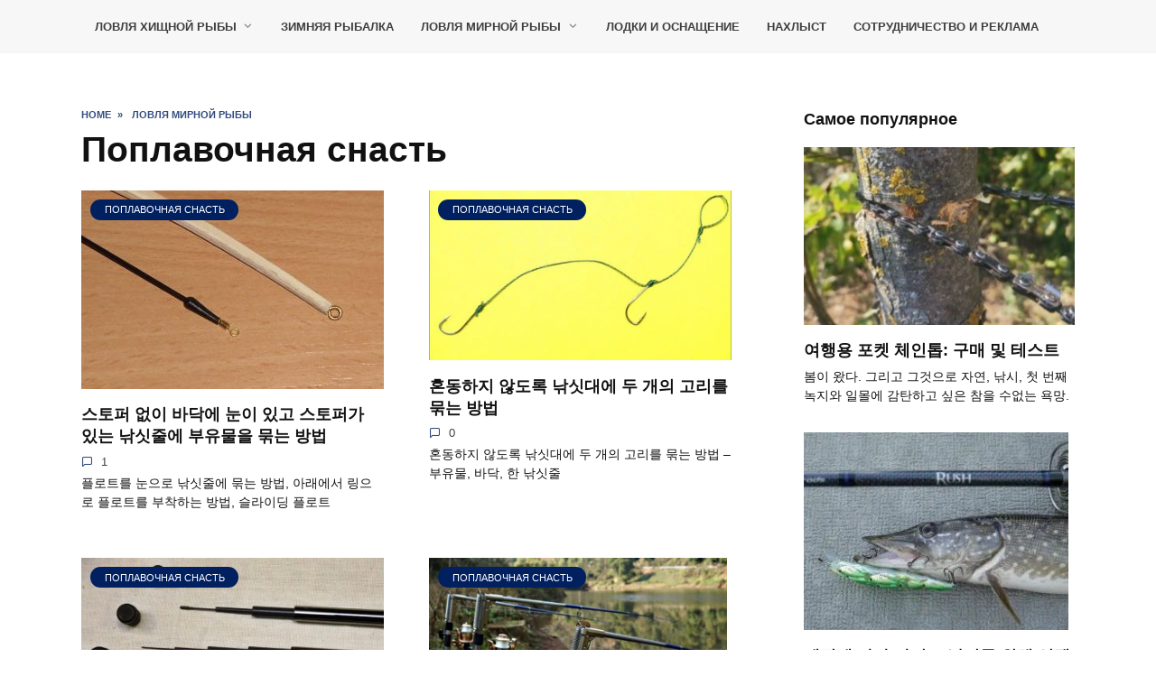

--- FILE ---
content_type: text/html; charset=utf8
request_url: https://tytkleva.net/ko/category/lovlya-mirnoj-ryby/poplavochnaya-snast
body_size: 10070
content:
<!doctype html><html lang=ko-KR><style>.site-content,.site-header,.site-header-inner,html{position:relative}.wpglobus-selector-link{text-decoration:none!important}.wpglobus-selector-link img{vertical-align:middle!important;top:-2px!important;position:relative!important}.container,.fixed.block-after-site,.fixed.main-navigation-inner,.fixed.related-posts,.fixed.section-block,.fixed.section-html,.fixed.site-content,.fixed.site-footer-inner,.fixed.site-header-inner,.footer-navigation.fixed,.main-navigation.fixed,.site-footer.fixed,.site-header.fixed{width:100%;margin-left:auto;margin-right:auto}@media (min-width:768px){.container,.fixed.block-after-site,.fixed.main-navigation-inner,.fixed.related-posts,.fixed.section-block,.fixed.section-html,.fixed.site-content,.fixed.site-footer-inner,.fixed.site-header-inner,.footer-navigation.fixed,.main-navigation.fixed,.site-footer.fixed,.site-header.fixed{max-width:720px}.site-header{background-repeat:no-repeat;background-position:center center}}@media (min-width:992px){.container,.fixed.block-after-site,.fixed.main-navigation-inner,.fixed.related-posts,.fixed.section-block,.fixed.section-html,.fixed.site-content,.fixed.site-footer-inner,.fixed.site-header-inner,.footer-navigation.fixed,.main-navigation.fixed,.site-footer.fixed,.site-header.fixed{max-width:960px}}@media (min-width:1200px){.container,.fixed.block-after-site,.fixed.main-navigation-inner,.fixed.related-posts,.fixed.section-block,.fixed.section-html,.fixed.site-content,.fixed.site-footer-inner,.fixed.site-header-inner,.footer-navigation.fixed,.main-navigation.fixed,.site-footer.fixed,.site-header.fixed{max-width:1190px}}.site-content{background:#fff;padding-top:30px}.site-header{-webkit-box-shadow:inset 0 -1px 0 0 #f2f5f9;box-shadow:inset 0 -1px 0 0 #f2f5f9;padding-top:20px;padding-bottom:20px;background-color:#fff;margin-bottom:30px}.main-navigation+.mobile-menu-placeholder.open,.site-header+.main-navigation,.site-header+.mobile-menu-placeholder.open{margin-top:-30px}.screen-reader-text{border:0;clip:rect(1px,1px,1px,1px);-webkit-clip-path:inset(50%);clip-path:inset(50%);height:1px;margin:-1px;overflow:hidden;padding:0;position:absolute!important;width:1px;word-wrap:normal!important}html{min-height:100%}body{font-family:Arial,"Helvetica Neue",Helvetica,sans-serif!important;font-size:16px;background:#fff;margin-bottom:121px;word-wrap:break-word;overflow-wrap:break-word} .entry-author,.entry-date,.entry-time,.entry-views{-ms-flex:0 0 33%!important;flex:0 0 33%!important;max-width:33%!important;margin-bottom:0!important}</style><link rel=preload href=/phpcache/css/c6ed8468ffb610ce4083af1b02eb1ee6.css as=style onload="this.onload=null;this.rel='stylesheet'"><noscript><link rel=stylesheet href=/phpcache/css/c6ed8468ffb610ce4083af1b02eb1ee6.css></noscript><link rel=preload href=//yastatic.net/share2/share.js as=script><link rel=preload href=https://www.googletagmanager.com/gtag/js as=script><link rel=preload href=https://cdn.adfinity.pro/code/tytkleva.net/adfinity.js as=script><link rel=preload href=https://mc.yandex.ru/metrika/tag.js as=script><link rel=preload href=https://www.google-analytics.com/analytics.js as=script><link rel=preload href=/phpcache/js/b70d1499a42a828ee88bc15c3b9c9b32.js as=script><meta charset=UTF-8><meta name=viewport content="width=device-width,initial-scale=1"><link rel=manifest href=/ko/superpwa-manifest.json><link rel=prefetch href=/ko/superpwa-manifest.json><meta name=theme-color content=#D5E0EB><meta name=robots content="index, follow, max-image-preview:large, max-snippet:-1, max-video-preview:-1"><title>Архивы Поплавочная снасть - Fishing</title><link rel=canonical href=https://tytkleva.net/category/lovlya-mirnoj-ryby/poplavochnaya-snast><meta property=og:locale content=ko_KR><meta property=og:type content=article><meta property=og:title content="Архивы Поплавочная снасть - Fishing"><meta property=og:url content=https://tytkleva.net/ko/category/lovlya-mirnoj-ryby/poplavochnaya-snast><meta property=og:site_name content=Fishing><script type=text/javascript async src=//yastatic.net/share2/share.js id=yshare-share-js></script><script type=text/javascript src="https://www.googletagmanager.com/gtag/js?id=UA-57548521-6" id=google_gtagjs-js async></script><script type=text/javascript id=google_gtagjs-js-after>/* <![CDATA[ */
window.dataLayer = window.dataLayer || [];function gtag(){dataLayer.push(arguments);}
gtag('set', 'linker', {"domains":["tytkleva.net"]} );
gtag("js", new Date());
gtag("set", "developer_id.dZTNiMT", true);
gtag("config", "UA-57548521-6", {"anonymize_ip":true});
/* ]]> */</script><script type=text/javascript id=utils-js-extra>/* <![CDATA[ */
var userSettings = {"url":"\/","uid":"0","time":"1750869255","secure":"1"};
/* ]]> */</script><script type=application/ld+json>{"@context":"https:\/\/schema.org\/","@type":"CollectionPage","headline":"Поплавочная снасть Category","description":"","url":"https:\/\/tytkleva.net\/ko\/category\/lovlya-mirnoj-ryby\/poplavochnaya-snast","sameAs":[],"hasPart":["","","","","","","","","",""]}</script><meta name=google-adsense-platform-account content=ca-host-pub-2644536267352236><meta name=google-adsense-platform-domain content=sitekit.withgoogle.com><link rel=alternate hreflang=x-default href=https://tytkleva.net/category/lovlya-mirnoj-ryby/poplavochnaya-snast><link rel=alternate hreflang=ru href=https://tytkleva.net/category/lovlya-mirnoj-ryby/poplavochnaya-snast><link rel=alternate hreflang=en-US href=https://tytkleva.net/en/category/lovlya-mirnoj-ryby/poplavochnaya-snast><link rel=alternate hreflang=fr-FR href=https://tytkleva.net/fr/category/lovlya-mirnoj-ryby/poplavochnaya-snast><link rel=alternate hreflang=ar href=https://tytkleva.net/ar/category/lovlya-mirnoj-ryby/poplavochnaya-snast><link rel=alternate hreflang=zh-CN href=https://tytkleva.net/zh/category/lovlya-mirnoj-ryby/poplavochnaya-snast><link rel=alternate hreflang=es-ES href=https://tytkleva.net/es/category/lovlya-mirnoj-ryby/poplavochnaya-snast><link rel=alternate hreflang=de-DE href=https://tytkleva.net/de/category/lovlya-mirnoj-ryby/poplavochnaya-snast><link rel=alternate hreflang=da-DK href=https://tytkleva.net/da/category/lovlya-mirnoj-ryby/poplavochnaya-snast><link rel=alternate hreflang=nl-NL href=https://tytkleva.net/nl/category/lovlya-mirnoj-ryby/poplavochnaya-snast><link rel=alternate hreflang=fi href=https://tytkleva.net/fi/category/lovlya-mirnoj-ryby/poplavochnaya-snast><link rel=alternate hreflang=hu-HU href=https://tytkleva.net/hu/category/lovlya-mirnoj-ryby/poplavochnaya-snast><link rel=alternate hreflang=ko-KR href=https://tytkleva.net/ko/category/lovlya-mirnoj-ryby/poplavochnaya-snast><link rel=alternate hreflang=fa-IR href=https://tytkleva.net/fa/category/lovlya-mirnoj-ryby/poplavochnaya-snast><link rel=alternate hreflang=hi-IN href=https://tytkleva.net/hi/category/lovlya-mirnoj-ryby/poplavochnaya-snast><link rel=alternate hreflang=he-IL href=https://tytkleva.net/he/category/lovlya-mirnoj-ryby/poplavochnaya-snast><link rel=alternate hreflang=pl-PL href=https://tytkleva.net/pl/category/lovlya-mirnoj-ryby/poplavochnaya-snast><link rel=alternate hreflang=tr-TR href=https://tytkleva.net/tr/category/lovlya-mirnoj-ryby/poplavochnaya-snast><link rel=alternate hreflang=ja href=https://tytkleva.net/ja/category/lovlya-mirnoj-ryby/poplavochnaya-snast><link rel=alternate hreflang=vi href=https://tytkleva.net/vi/category/lovlya-mirnoj-ryby/poplavochnaya-snast><link rel=alternate hreflang=ro-RO href=https://tytkleva.net/ro/category/lovlya-mirnoj-ryby/poplavochnaya-snast><link rel=alternate hreflang=sv-SE href=https://tytkleva.net/sv/category/lovlya-mirnoj-ryby/poplavochnaya-snast><link rel=alternate hreflang=ka-GE href=https://tytkleva.net/ka/category/lovlya-mirnoj-ryby/poplavochnaya-snast><link rel=alternate hreflang=cy href=https://tytkleva.net/cy/category/lovlya-mirnoj-ryby/poplavochnaya-snast><link rel=alternate hreflang=uk href=https://tytkleva.net/uk/category/lovlya-mirnoj-ryby/poplavochnaya-snast><link rel=alternate hreflang=nb-NO href=https://tytkleva.net/no/category/lovlya-mirnoj-ryby/poplavochnaya-snast><link rel=alternate hreflang=it-IT href=https://tytkleva.net/it/category/lovlya-mirnoj-ryby/poplavochnaya-snast><link rel=alternate hreflang=gl-ES href=https://tytkleva.net/gl/category/lovlya-mirnoj-ryby/poplavochnaya-snast><link rel=alternate hreflang=pt-PT href=https://tytkleva.net/pt/category/lovlya-mirnoj-ryby/poplavochnaya-snast><link rel=alternate hreflang=en-CA href=https://tytkleva.net/ca/category/lovlya-mirnoj-ryby/poplavochnaya-snast><link rel=icon href=https://tytkleva.net/wp-content/uploads/2019/09/latka-150x150.jpg sizes=32x32><link rel=icon href=https://tytkleva.net/wp-content/uploads/2019/09/latka.jpg sizes=192x192><link rel=apple-touch-icon href=https://tytkleva.net/wp-content/uploads/2019/09/latka.jpg><meta name=msapplication-TileImage content=https://tytkleva.net/wp-content/uploads/2019/09/latka.jpg><script src=https://cdn.adfinity.pro/code/tytkleva.net/adfinity.js charset=utf-8 async></script><body class="archive category category-poplavochnaya-snast category-376 wp-embed-responsive sidebar-right"><div id=page class=site><a class="skip-link screen-reader-text" href=#content>Skip to content</a><div class="search-screen js-search-screen"><form role=search class=search-form action=https://tytkleva.net/ko/ ><label><span class=screen-reader-text>Search for:</span> <input type=search class=search-field placeholder=Search… name=s></label></form></div><header id=masthead class="site-header full" itemscope itemtype=http://schema.org/WPHeader><div class="site-header-inner fixed"><div class="humburger js-humburger"></div><div class=top-menu><ul id=top-menu class=menu><li id=menu-item-1211 class="menu-item menu-item-type-taxonomy menu-item-object-category menu-item-has-children menu-item-1211"><a href=https://tytkleva.net/ko/category/lovlya-xishhnoj-ryby data-wpel-link=internal>Ловля хищной рыбы</a><ul class=sub-menu><li id=menu-item-2567 class="menu-item menu-item-type-taxonomy menu-item-object-category menu-item-2567"><a href=https://tytkleva.net/ko/category/lovlya-xishhnoj-ryby/zhivcovye-snasti data-wpel-link=internal>Живцовые снасти для ловли хищной рыбы</a><li id=menu-item-1212 class="menu-item menu-item-type-taxonomy menu-item-object-category menu-item-has-children menu-item-1212"><a href=https://tytkleva.net/ko/category/lovlya-xishhnoj-ryby/spinning data-wpel-link=internal>Спиннинг</a><ul class=sub-menu><li id=menu-item-2568 class="menu-item menu-item-type-taxonomy menu-item-object-category menu-item-2568"><a href=https://tytkleva.net/ko/category/lovlya-xishhnoj-ryby/spinning/komplektuyushhie-i-montazh data-wpel-link=internal>Комплектующие и монтаж спиннинговой снасти</a><li id=menu-item-1213 class="menu-item menu-item-type-taxonomy menu-item-object-category menu-item-1213"><a href=https://tytkleva.net/ko/category/lovlya-xishhnoj-ryby/spinning/primanki data-wpel-link=internal>Приманки</a><li id=menu-item-1214 class="menu-item menu-item-type-taxonomy menu-item-object-category menu-item-1214"><a href=https://tytkleva.net/ko/category/lovlya-xishhnoj-ryby/spinning/strategiya-i-taktika data-wpel-link=internal>Стратегия и тактика</a></ul><li id=menu-item-2569 class="menu-item menu-item-type-taxonomy menu-item-object-category menu-item-2569"><a href=https://tytkleva.net/ko/category/lovlya-xishhnoj-ryby/trolling data-wpel-link=internal>Троллинг</a><li id=menu-item-2570 class="menu-item menu-item-type-taxonomy menu-item-object-category menu-item-2570"><a href=https://tytkleva.net/ko/category/lovlya-xishhnoj-ryby/opisanie-povadki data-wpel-link=internal>Хищные рыбы: описание и повадки</a></ul><li id=menu-item-2554 class="menu-item menu-item-type-taxonomy menu-item-object-category menu-item-2554"><a href=https://tytkleva.net/ko/category/zimnyaya-rybalka data-wpel-link=internal>Зимняя рыбалка</a><li id=menu-item-2555 class="menu-item menu-item-type-taxonomy menu-item-object-category current-category-ancestor current-menu-ancestor current-menu-parent current-category-parent menu-item-has-children menu-item-2555"><a href=https://tytkleva.net/ko/category/lovlya-mirnoj-ryby data-wpel-link=internal>Ловля мирной рыбы</a><ul class=sub-menu><li id=menu-item-2556 class="menu-item menu-item-type-taxonomy menu-item-object-category menu-item-2556"><a href=https://tytkleva.net/ko/category/lovlya-mirnoj-ryby/opisanie-i-povadki data-wpel-link=internal>Виды: описание и повадки</a><li id=menu-item-2557 class="menu-item menu-item-type-taxonomy menu-item-object-category menu-item-2557"><a href=https://tytkleva.net/ko/category/lovlya-mirnoj-ryby/donka data-wpel-link=internal>Донка</a><li id=menu-item-2558 class="menu-item menu-item-type-taxonomy menu-item-object-category menu-item-2558"><a href=https://tytkleva.net/ko/category/lovlya-mirnoj-ryby/karasinaya-rybalka data-wpel-link=internal>Карасиная рыбалка</a><li id=menu-item-2559 class="menu-item menu-item-type-taxonomy menu-item-object-category menu-item-2559"><a href=https://tytkleva.net/ko/category/lovlya-mirnoj-ryby/karpovaya-rybalka data-wpel-link=internal>Карповая рыбалка</a><li id=menu-item-2560 class="menu-item menu-item-type-taxonomy menu-item-object-category menu-item-2560"><a href=https://tytkleva.net/ko/category/lovlya-mirnoj-ryby/leshhevaya-rybalka data-wpel-link=internal>Лещевая рыбалка</a><li id=menu-item-2561 class="menu-item menu-item-type-taxonomy menu-item-object-category menu-item-2561"><a href=https://tytkleva.net/ko/category/lovlya-mirnoj-ryby/linevaya-rybalka data-wpel-link=internal>Линевая рыбалка</a><li id=menu-item-2562 class="menu-item menu-item-type-taxonomy menu-item-object-category menu-item-2562"><a href=https://tytkleva.net/ko/category/lovlya-mirnoj-ryby/lovlya-na-fider data-wpel-link=internal>Ловля на фидер</a><li id=menu-item-2563 class="menu-item menu-item-type-taxonomy menu-item-object-category menu-item-2563"><a href=https://tytkleva.net/ko/category/lovlya-mirnoj-ryby/plotvy data-wpel-link=internal>Ловля плотвы</a><li id=menu-item-2564 class="menu-item menu-item-type-taxonomy menu-item-object-category current-menu-item menu-item-2564"><span class=removed-link>Поплавочная снасть</span><li id=menu-item-2565 class="menu-item menu-item-type-taxonomy menu-item-object-category menu-item-2565"><a href=https://tytkleva.net/ko/category/lovlya-mirnoj-ryby/primanki-lovlya-mirnoj-ryby data-wpel-link=internal>Приманки</a><li id=menu-item-2566 class="menu-item menu-item-type-taxonomy menu-item-object-category menu-item-2566"><a href=https://tytkleva.net/ko/category/lovlya-mirnoj-ryby/nasadki-i-nazhivki data-wpel-link=internal>Приманки, прикормки, насадки и наживки</a></ul><li id=menu-item-2571 class="menu-item menu-item-type-taxonomy menu-item-object-category menu-item-2571"><a href=https://tytkleva.net/ko/category/lodki-i-osnashhenie data-wpel-link=internal>Лодки и оснащение</a><li id=menu-item-2573 class="menu-item menu-item-type-taxonomy menu-item-object-category menu-item-2573"><a href=https://tytkleva.net/ko/category/naxlyst data-wpel-link=internal>Нахлыст</a><li id=menu-item-12789 class="menu-item menu-item-type-post_type menu-item-object-post menu-item-12789"><a href=https://tytkleva.net/ko/drugoe/reklama-tytkleva-net.htm data-wpel-link=internal>Сотрудничество и реклама</a></ul></div><div class=header-search></div></div></header><nav id=site-navigation class="main-navigation fixed" style="display: none;"><div class="main-navigation-inner full"></div></nav><div id=content class="site-content fixed"><div class=site-content-inner><div id=primary class=content-area><main id=main class=site-main><div class=breadcrumb itemscope itemtype=http://schema.org/BreadcrumbList><span class=breadcrumb-item itemprop=itemListElement itemscope itemtype=http://schema.org/ListItem><a href=https://tytkleva.net/ko/ itemprop=item data-wpel-link=internal><span itemprop=name>Home</span></a><meta itemprop=position content=0></span><span class=breadcrumb-separator>»</span> <span class=breadcrumb-item itemprop=itemListElement itemscope itemtype=http://schema.org/ListItem><a href=https://tytkleva.net/ko/category/lovlya-mirnoj-ryby itemprop=item data-wpel-link=internal><span itemprop=name>Ловля мирной рыбы</span></a><meta itemprop=position content=1></span></div><header class=page-header><h1 class=page-title>Поплавочная снасть</h1></header><div class="post-cards post-cards--vertical"><div class="post-card post-card--vertical w-animate" itemscope itemtype=http://schema.org/BlogPosting data-animate-style=fadeinup><div class=post-card__thumbnail><a href=https://tytkleva.net/ko/lovlya-mirnoj-ryby/poplavochnaya-snast/kak-privyazat-poplavok-k-leske-s-ushkom.htm data-wpel-link=internal><img width=335 height=220 src=https://tytkleva.net/wp-content/uploads/2022/11/tochka-krepleniya-poplavka-335x220.jpg class="attachment-reboot_small size-reboot_small wp-post-image" alt="" itemprop=image decoding=async fetchpriority=high><span class=post-card__category itemprop=articleSection><span itemprop=articleSection>Поплавочная снасть</span></span></a></div><div class=post-card__title itemprop=name><span itemprop=headline><a href=https://tytkleva.net/ko/lovlya-mirnoj-ryby/poplavochnaya-snast/kak-privyazat-poplavok-k-leske-s-ushkom.htm data-wpel-link=internal>스토퍼 없이 바닥에 눈이 있고 스토퍼가 있는 낚싯줄에 부유물을 묶는 방법</a></span></div><div class=post-card__meta><span class=post-card__comments>1</span></div><div class=post-card__description itemprop=articleBody>플로트를 눈으로 낚싯줄에 묶는 방법, 아래에서 링으로 플로트를 부착하는 방법, 슬라이딩 플로트</div><meta itemprop=author content=revenger><meta itemscope itemprop=mainEntityOfPage itemtype=https://schema.org/WebPage itemid=https://tytkleva.net/ko/lovlya-mirnoj-ryby/poplavochnaya-snast/kak-privyazat-poplavok-k-leske-s-ushkom.htm content="스토퍼 없이 바닥에 눈이 있고 스토퍼가 있는 낚싯줄에 부유물을 묶는 방법"><meta itemprop=dateModified content=2024-10-28><meta itemprop=datePublished content=2022-11-13T11:14:52+00:00><div itemprop=publisher itemscope itemtype=https://schema.org/Organization style="display: none;"><meta itemprop=name content=Fishing><meta itemprop=telephone content=Fishing><meta itemprop=address content=https://tytkleva.net/ko></div></div><div class="post-card post-card--vertical w-animate" itemscope itemtype=http://schema.org/BlogPosting data-animate-style=fadeinup><div class=post-card__thumbnail><a href=https://tytkleva.net/ko/lovlya-mirnoj-ryby/poplavochnaya-snast/kak-privyazat-dva-kryuchka-na-udochku.htm data-wpel-link=internal><picture class="attachment-reboot_small size-reboot_small wp-post-image" itemprop=image decoding=async><source type=image/webp srcset="https://tytkleva.net/wp-content/uploads/2022/08/11.jpg.webp 1280w, https://tytkleva.net/wp-content/uploads/2022/08/11-300x169.jpg.webp 300w, https://tytkleva.net/wp-content/uploads/2022/08/11-1024x576.jpg.webp 1024w, https://tytkleva.net/wp-content/uploads/2022/08/11-768x432.jpg.webp 768w" sizes="(max-width: 335px) 100vw, 335px"><img width=335 height=188 src=https://tytkleva.net/wp-content/uploads/2022/08/11.jpg alt="" itemprop=image decoding=async srcset="https://tytkleva.net/wp-content/uploads/2022/08/11.jpg 1280w, https://tytkleva.net/wp-content/uploads/2022/08/11-300x169.jpg 300w, https://tytkleva.net/wp-content/uploads/2022/08/11-1024x576.jpg 1024w, https://tytkleva.net/wp-content/uploads/2022/08/11-768x432.jpg 768w" sizes="(max-width: 335px) 100vw, 335px"></picture><span class=post-card__category itemprop=articleSection><span itemprop=articleSection>Поплавочная снасть</span></span></a></div><div class=post-card__title itemprop=name><span itemprop=headline><a href=https://tytkleva.net/ko/lovlya-mirnoj-ryby/poplavochnaya-snast/kak-privyazat-dva-kryuchka-na-udochku.htm data-wpel-link=internal>혼동하지 않도록 낚싯대에 두 개의 고리를 묶는 방법</a></span></div><div class=post-card__meta><span class=post-card__comments>0</span></div><div class=post-card__description itemprop=articleBody>혼동하지 않도록 낚싯대에 두 개의 고리를 묶는 방법 &#8211; 부유물, 바닥, 한 낚싯줄</div><meta itemprop=author content=revenger><meta itemscope itemprop=mainEntityOfPage itemtype=https://schema.org/WebPage itemid=https://tytkleva.net/ko/lovlya-mirnoj-ryby/poplavochnaya-snast/kak-privyazat-dva-kryuchka-na-udochku.htm content="혼동하지 않도록 낚싯대에 두 개의 고리를 묶는 방법"><meta itemprop=dateModified content=2024-10-28><meta itemprop=datePublished content=2022-09-04T15:52:58+00:00><div itemprop=publisher itemscope itemtype=https://schema.org/Organization style="display: none;"><meta itemprop=name content=Fishing><meta itemprop=telephone content=Fishing><meta itemprop=address content=https://tytkleva.net/ko></div></div><div class="post-card post-card--vertical w-animate" itemscope itemtype=http://schema.org/BlogPosting data-animate-style=fadeinup><div class=post-card__thumbnail><a href=https://tytkleva.net/ko/lovlya-mirnoj-ryby/poplavochnaya-snast/kak-privyazat-lesku-k-maxovoj-udochke.htm data-wpel-link=internal><picture class="attachment-reboot_small size-reboot_small wp-post-image" itemprop=image decoding=async><source type=image/webp srcset="https://tytkleva.net/wp-content/uploads/2021/08/mah.jpg.webp 960w, https://tytkleva.net/wp-content/uploads/2021/08/mah-300x169.jpg.webp 300w, https://tytkleva.net/wp-content/uploads/2021/08/mah-768x432.jpg.webp 768w" sizes="(max-width: 335px) 100vw, 335px"><img width=335 height=188 src=https://tytkleva.net/wp-content/uploads/2021/08/mah.jpg alt="" itemprop=image decoding=async srcset="https://tytkleva.net/wp-content/uploads/2021/08/mah.jpg 960w, https://tytkleva.net/wp-content/uploads/2021/08/mah-300x169.jpg 300w, https://tytkleva.net/wp-content/uploads/2021/08/mah-768x432.jpg 768w" sizes="(max-width: 335px) 100vw, 335px"></picture><span class=post-card__category itemprop=articleSection><span itemprop=articleSection>Поплавочная снасть</span></span></a></div><div class=post-card__title itemprop=name><span itemprop=headline><a href=https://tytkleva.net/ko/lovlya-mirnoj-ryby/poplavochnaya-snast/kak-privyazat-lesku-k-maxovoj-udochke.htm data-wpel-link=internal>커넥터가 있거나 없는 플라이 로드에 낚싯줄을 묶는 방법</a></span></div><div class=post-card__meta><span class=post-card__comments>0</span></div><div class=post-card__description itemprop=articleBody>낚싯줄을 플라이로드에 묶는 방법 &#8211; 일반 원칙 및 규칙, 끝에 로프, 커넥터 없음</div><meta itemprop=author content=revenger><meta itemscope itemprop=mainEntityOfPage itemtype=https://schema.org/WebPage itemid=https://tytkleva.net/ko/lovlya-mirnoj-ryby/poplavochnaya-snast/kak-privyazat-lesku-k-maxovoj-udochke.htm content="커넥터가 있거나 없는 플라이 로드에 낚싯줄을 묶는 방법"><meta itemprop=dateModified content=2024-10-28><meta itemprop=datePublished content=2022-09-01T15:31:31+00:00><div itemprop=publisher itemscope itemtype=https://schema.org/Organization style="display: none;"><meta itemprop=name content=Fishing><meta itemprop=telephone content=Fishing><meta itemprop=address content=https://tytkleva.net/ko></div></div><div class="post-card post-card--vertical w-animate" itemscope itemtype=http://schema.org/BlogPosting data-animate-style=fadeinup><div class=post-card__thumbnail><a href=https://tytkleva.net/ko/lovlya-mirnoj-ryby/poplavochnaya-snast/samopodsekayushhaya-udochka.htm data-wpel-link=internal><picture class="attachment-reboot_small size-reboot_small wp-post-image" itemprop=image decoding=async loading=lazy><source type=image/webp srcset="https://tytkleva.net/wp-content/uploads/2021/09/gl-4.jpg.webp 1200w, https://tytkleva.net/wp-content/uploads/2021/09/gl-4-300x200.jpg.webp 300w, https://tytkleva.net/wp-content/uploads/2021/09/gl-4-1024x683.jpg.webp 1024w, https://tytkleva.net/wp-content/uploads/2021/09/gl-4-768x512.jpg.webp 768w" sizes="(max-width: 330px) 100vw, 330px"><img width=330 height=220 src=https://tytkleva.net/wp-content/uploads/2021/09/gl-4.jpg alt="" itemprop=image decoding=async loading=lazy srcset="https://tytkleva.net/wp-content/uploads/2021/09/gl-4.jpg 1200w, https://tytkleva.net/wp-content/uploads/2021/09/gl-4-300x200.jpg 300w, https://tytkleva.net/wp-content/uploads/2021/09/gl-4-1024x683.jpg 1024w, https://tytkleva.net/wp-content/uploads/2021/09/gl-4-768x512.jpg 768w" sizes="(max-width: 330px) 100vw, 330px"></picture><span class=post-card__category itemprop=articleSection><span itemprop=articleSection>Поплавочная снасть</span></span></a></div><div class=post-card__title itemprop=name><span itemprop=headline><a href=https://tytkleva.net/ko/lovlya-mirnoj-ryby/poplavochnaya-snast/samopodsekayushhaya-udochka.htm data-wpel-link=internal>셀프 후킹 낚싯대 : 제안 및 리뷰 개요</a></span></div><div class=post-card__meta><span class=post-card__comments>0</span></div><div class=post-card__description itemprop=articleBody>자체 후크가있는 낚싯대 &#8211; 왜 필요하고 그렇게 좋은가요? 적시에 낚아채는 것은 낚싯대를</div><meta itemprop=author content=revenger><meta itemscope itemprop=mainEntityOfPage itemtype=https://schema.org/WebPage itemid=https://tytkleva.net/ko/lovlya-mirnoj-ryby/poplavochnaya-snast/samopodsekayushhaya-udochka.htm content="셀프 후킹 낚싯대 : 제안 및 리뷰 개요"><meta itemprop=dateModified content=2024-10-28><meta itemprop=datePublished content=2022-06-30T08:20:54+00:00><div itemprop=publisher itemscope itemtype=https://schema.org/Organization style="display: none;"><meta itemprop=name content=Fishing><meta itemprop=telephone content=Fishing><meta itemprop=address content=https://tytkleva.net/ko></div></div><div class="post-card post-card--vertical w-animate" itemscope itemtype=http://schema.org/BlogPosting data-animate-style=fadeinup><div class=post-card__thumbnail><a href=https://tytkleva.net/ko/lovlya-mirnoj-ryby/poplavochnaya-snast/kak-pravilno-osnashhat-udochku.htm data-wpel-link=internal><picture class="attachment-reboot_small size-reboot_small wp-post-image" itemprop=image decoding=async loading=lazy><source type=image/webp srcset="https://tytkleva.net/wp-content/uploads/2022/04/poplavochnaya-snast.png.webp 897w, https://tytkleva.net/wp-content/uploads/2022/04/poplavochnaya-snast-300x124.png.webp 300w, https://tytkleva.net/wp-content/uploads/2022/04/poplavochnaya-snast-768x318.png.webp 768w" sizes="(max-width: 335px) 100vw, 335px"><img width=335 height=139 src=https://tytkleva.net/wp-content/uploads/2022/04/poplavochnaya-snast.png alt="" itemprop=image decoding=async loading=lazy srcset="https://tytkleva.net/wp-content/uploads/2022/04/poplavochnaya-snast.png 897w, https://tytkleva.net/wp-content/uploads/2022/04/poplavochnaya-snast-300x124.png 300w, https://tytkleva.net/wp-content/uploads/2022/04/poplavochnaya-snast-768x318.png 768w" sizes="(max-width: 335px) 100vw, 335px"></picture><span class=post-card__category itemprop=articleSection><span itemprop=articleSection>Поплавочная снасть</span></span></a></div><div class=post-card__title itemprop=name><span itemprop=headline><a href=https://tytkleva.net/ko/lovlya-mirnoj-ryby/poplavochnaya-snast/kak-pravilno-osnashhat-udochku.htm data-wpel-link=internal>붕어, 텐치 및 기타 물고기 낚시를 위한 플로트 로드를 올바르게 장착하는 방법</a></span></div><div class=post-card__meta><span class=post-card__comments>0</span></div><div class=post-card__description itemprop=articleBody>플로트 로드는 중소형 흰살 생선을 잡는 데 사용됩니다. 기술의 발달과 신소재의 출현으로 낚싯대를</div><meta itemprop=author content=revenger><meta itemscope itemprop=mainEntityOfPage itemtype=https://schema.org/WebPage itemid=https://tytkleva.net/ko/lovlya-mirnoj-ryby/poplavochnaya-snast/kak-pravilno-osnashhat-udochku.htm content="붕어, 텐치 및 기타 물고기 낚시를 위한 플로트 로드를 올바르게 장착하는 방법"><meta itemprop=dateModified content=2024-10-28><meta itemprop=datePublished content=2022-04-13T12:49:57+00:00><div itemprop=publisher itemscope itemtype=https://schema.org/Organization style="display: none;"><meta itemprop=name content=Fishing><meta itemprop=telephone content=Fishing><meta itemprop=address content=https://tytkleva.net/ko></div></div><div class="post-card post-card--vertical w-animate" itemscope itemtype=http://schema.org/BlogPosting data-animate-style=fadeinup><div class=post-card__thumbnail><a href=https://tytkleva.net/ko/lovlya-mirnoj-ryby/poplavochnaya-snast/svetlyachki-dlya-nochnoj-rybalki.htm data-wpel-link=internal><picture class="attachment-reboot_small size-reboot_small wp-post-image" itemprop=image decoding=async loading=lazy><source type=image/webp srcset="https://tytkleva.net/wp-content/uploads/2022/02/hi.jpg.webp 929w, https://tytkleva.net/wp-content/uploads/2022/02/hi-300x192.jpg.webp 300w, https://tytkleva.net/wp-content/uploads/2022/02/hi-768x492.jpg.webp 768w" sizes="(max-width: 335px) 100vw, 335px"><img width=335 height=215 src=https://tytkleva.net/wp-content/uploads/2022/02/hi.jpg alt="" itemprop=image decoding=async loading=lazy srcset="https://tytkleva.net/wp-content/uploads/2022/02/hi.jpg 929w, https://tytkleva.net/wp-content/uploads/2022/02/hi-300x192.jpg 300w, https://tytkleva.net/wp-content/uploads/2022/02/hi-768x492.jpg 768w" sizes="(max-width: 335px) 100vw, 335px"></picture><span class=post-card__category itemprop=articleSection><span itemprop=articleSection>Поплавочная снасть</span></span></a></div><div class=post-card__title itemprop=name><span itemprop=headline><a href=https://tytkleva.net/ko/lovlya-mirnoj-ryby/poplavochnaya-snast/svetlyachki-dlya-nochnoj-rybalki.htm data-wpel-link=internal>야간 낚시를 위해 반딧불을 선택하는 방법 &#8211; 구입 및 수제</a></span></div><div class=post-card__meta><span class=post-card__comments>0</span></div><div class=post-card__description itemprop=articleBody>야간 낚시를위한 반딧불이는 무엇이며 어떤 목적으로 사용되는지, 반딧불이의 종류, 낚시에 사용하는 방법.</div><meta itemprop=author content=revenger><meta itemscope itemprop=mainEntityOfPage itemtype=https://schema.org/WebPage itemid=https://tytkleva.net/ko/lovlya-mirnoj-ryby/poplavochnaya-snast/svetlyachki-dlya-nochnoj-rybalki.htm content="야간 낚시를 위해 반딧불을 선택하는 방법 &#8211; 구입 및 수제"><meta itemprop=dateModified content=2024-10-28><meta itemprop=datePublished content=2022-02-23T18:16:15+00:00><div itemprop=publisher itemscope itemtype=https://schema.org/Organization style="display: none;"><meta itemprop=name content=Fishing><meta itemprop=telephone content=Fishing><meta itemprop=address content=https://tytkleva.net/ko></div></div><div class="post-card post-card--vertical w-animate" itemscope itemtype=http://schema.org/BlogPosting data-animate-style=fadeinup><div class=post-card__thumbnail><a href=https://tytkleva.net/ko/lovlya-mirnoj-ryby/poplavochnaya-snast/skolzyashhij-poplavok.htm data-wpel-link=internal><picture class="attachment-reboot_small size-reboot_small wp-post-image" itemprop=image decoding=async loading=lazy><source type=image/webp srcset="https://tytkleva.net/wp-content/uploads/2022/01/gl-5.jpg.webp 728w, https://tytkleva.net/wp-content/uploads/2022/01/gl-5-300x198.jpg.webp 300w" sizes="(max-width: 335px) 100vw, 335px"><img width=335 height=220 src=https://tytkleva.net/wp-content/uploads/2022/01/gl-5.jpg alt="" itemprop=image decoding=async loading=lazy srcset="https://tytkleva.net/wp-content/uploads/2022/01/gl-5.jpg 728w, https://tytkleva.net/wp-content/uploads/2022/01/gl-5-300x198.jpg 300w" sizes="(max-width: 335px) 100vw, 335px"></picture><span class=post-card__category itemprop=articleSection><span itemprop=articleSection>Поплавочная снасть</span></span></a></div><div class=post-card__title itemprop=name><span itemprop=headline><a href=https://tytkleva.net/ko/lovlya-mirnoj-ryby/poplavochnaya-snast/skolzyashhij-poplavok.htm data-wpel-link=internal>슬라이딩 플로트를 선택하고 설정하는 방법: 리깅 및 장착 기어</a></span></div><div class=post-card__meta><span class=post-card__comments>0</span></div><div class=post-card__description itemprop=articleBody>슬라이딩 플로트, 장비 및 태클 설치, 1점 및 2점 부착으로 고정이란 무엇입니까?</div><meta itemprop=author content=revenger><meta itemscope itemprop=mainEntityOfPage itemtype=https://schema.org/WebPage itemid=https://tytkleva.net/ko/lovlya-mirnoj-ryby/poplavochnaya-snast/skolzyashhij-poplavok.htm content="슬라이딩 플로트를 선택하고 설정하는 방법: 리깅 및 장착 기어"><meta itemprop=dateModified content=2024-10-28><meta itemprop=datePublished content=2022-02-02T14:22:03+00:00><div itemprop=publisher itemscope itemtype=https://schema.org/Organization style="display: none;"><meta itemprop=name content=Fishing><meta itemprop=telephone content=Fishing><meta itemprop=address content=https://tytkleva.net/ko></div></div><div class="post-card post-card--vertical w-animate" itemscope itemtype=http://schema.org/BlogPosting data-animate-style=fadeinup><div class=post-card__thumbnail><a href=https://tytkleva.net/ko/lovlya-mirnoj-ryby/poplavochnaya-snast/poplavok-dlya-dalnego-zabrosa.htm data-wpel-link=internal><picture class="attachment-reboot_small size-reboot_small wp-post-image" itemprop=image decoding=async loading=lazy><source type=image/webp srcset="https://tytkleva.net/wp-content/uploads/2022/01/dgl.jpg.webp 750w, https://tytkleva.net/wp-content/uploads/2022/01/dgl-300x201.jpg.webp 300w" sizes="(max-width: 329px) 100vw, 329px"><img width=329 height=220 src=https://tytkleva.net/wp-content/uploads/2022/01/dgl.jpg alt="" itemprop=image decoding=async loading=lazy srcset="https://tytkleva.net/wp-content/uploads/2022/01/dgl.jpg 750w, https://tytkleva.net/wp-content/uploads/2022/01/dgl-300x201.jpg 300w" sizes="(max-width: 329px) 100vw, 329px"></picture><span class=post-card__category itemprop=articleSection><span itemprop=articleSection>Поплавочная снасть</span></span></a></div><div class=post-card__title itemprop=name><span itemprop=headline><a href=https://tytkleva.net/ko/lovlya-mirnoj-ryby/poplavochnaya-snast/poplavok-dlya-dalnego-zabrosa.htm data-wpel-link=internal>낚싯대의 장주물, 적재 및 장비에 대한 플로트 선택 방법</a></span></div><div class=post-card__meta><span class=post-card__comments>2</span></div><div class=post-card__description itemprop=articleBody>장거리 주조용 플로트 &#8211; 장거리 주조용 플로트 태클이 필요한 이유와 조립 방법은 무엇입니까?</div><meta itemprop=author content=revenger><meta itemscope itemprop=mainEntityOfPage itemtype=https://schema.org/WebPage itemid=https://tytkleva.net/ko/lovlya-mirnoj-ryby/poplavochnaya-snast/poplavok-dlya-dalnego-zabrosa.htm content="낚싯대의 장주물, 적재 및 장비에 대한 플로트 선택 방법"><meta itemprop=dateModified content=2024-10-28><meta itemprop=datePublished content=2022-01-22T14:38:37+00:00><div itemprop=publisher itemscope itemtype=https://schema.org/Organization style="display: none;"><meta itemprop=name content=Fishing><meta itemprop=telephone content=Fishing><meta itemprop=address content=https://tytkleva.net/ko></div></div><div class="post-card post-card--vertical w-animate" itemscope itemtype=http://schema.org/BlogPosting data-animate-style=fadeinup><div class=post-card__thumbnail><a href=https://tytkleva.net/ko/lovlya-mirnoj-ryby/poplavochnaya-snast/umnyj-poplavok.htm data-wpel-link=internal><picture class="attachment-reboot_small size-reboot_small wp-post-image" itemprop=image decoding=async loading=lazy><source type=image/webp srcset="https://tytkleva.net/wp-content/uploads/2021/10/umniy.jpg.webp 988w, https://tytkleva.net/wp-content/uploads/2021/10/umniy-300x169.jpg.webp 300w, https://tytkleva.net/wp-content/uploads/2021/10/umniy-768x433.jpg.webp 768w" sizes="(max-width: 335px) 100vw, 335px"><img width=335 height=189 src=https://tytkleva.net/wp-content/uploads/2021/10/umniy.jpg alt="" itemprop=image decoding=async loading=lazy srcset="https://tytkleva.net/wp-content/uploads/2021/10/umniy.jpg 988w, https://tytkleva.net/wp-content/uploads/2021/10/umniy-300x169.jpg 300w, https://tytkleva.net/wp-content/uploads/2021/10/umniy-768x433.jpg 768w" sizes="(max-width: 335px) 100vw, 335px"></picture><span class=post-card__category itemprop=articleSection><span itemprop=articleSection>Поплавочная снасть</span></span></a></div><div class=post-card__title itemprop=name><span itemprop=headline><a href=https://tytkleva.net/ko/lovlya-mirnoj-ryby/poplavochnaya-snast/umnyj-poplavok.htm data-wpel-link=internal>통합 LED 교합 표시기가 있는 스마트 플로트</a></span></div><div class=post-card__meta><span class=post-card__comments>0</span></div><div class=post-card__description itemprop=articleBody>일년 중 언제든지 밤은 큰 물고기를 잡기에 특히 좋습니다. 피더 와 당나귀 에 특수 물린 신호</div><meta itemprop=author content=revenger><meta itemscope itemprop=mainEntityOfPage itemtype=https://schema.org/WebPage itemid=https://tytkleva.net/ko/lovlya-mirnoj-ryby/poplavochnaya-snast/umnyj-poplavok.htm content="통합 LED 교합 표시기가 있는 스마트 플로트"><meta itemprop=dateModified content=2024-10-28><meta itemprop=datePublished content=2021-10-28T13:20:38+00:00><div itemprop=publisher itemscope itemtype=https://schema.org/Organization style="display: none;"><meta itemprop=name content=Fishing><meta itemprop=telephone content=Fishing><meta itemprop=address content=https://tytkleva.net/ko></div></div><div class="post-card post-card--vertical w-animate" itemscope itemtype=http://schema.org/BlogPosting data-animate-style=fadeinup><div class=post-card__thumbnail><a href=https://tytkleva.net/ko/lovlya-mirnoj-ryby/poplavochnaya-snast/bokovoj-kivok-dlya-letnej-udochki.htm data-wpel-link=internal><picture class="attachment-reboot_small size-reboot_small wp-post-image" itemprop=image decoding=async loading=lazy><source type=image/webp srcset="https://tytkleva.net/wp-content/uploads/2021/10/gl-6.jpg.webp 900w, https://tytkleva.net/wp-content/uploads/2021/10/gl-6-300x225.jpg.webp 300w, https://tytkleva.net/wp-content/uploads/2021/10/gl-6-768x576.jpg.webp 768w" sizes="(max-width: 293px) 100vw, 293px"><img width=293 height=220 src=https://tytkleva.net/wp-content/uploads/2021/10/gl-6.jpg alt="" itemprop=image decoding=async loading=lazy srcset="https://tytkleva.net/wp-content/uploads/2021/10/gl-6.jpg 900w, https://tytkleva.net/wp-content/uploads/2021/10/gl-6-300x225.jpg 300w, https://tytkleva.net/wp-content/uploads/2021/10/gl-6-768x576.jpg 768w" sizes="(max-width: 293px) 100vw, 293px"></picture><span class=post-card__category itemprop=articleSection><span itemprop=articleSection>Поплавочная снасть</span></span></a></div><div class=post-card__title itemprop=name><span itemprop=headline><a href=https://tytkleva.net/ko/lovlya-mirnoj-ryby/poplavochnaya-snast/bokovoj-kivok-dlya-letnej-udochki.htm data-wpel-link=internal>여름 낚싯대 측면 끄덕임 &#8211; 적용 및 리깅</a></span></div><div class=post-card__meta><span class=post-card__comments>0</span></div><div class=post-card__description itemprop=articleBody>모든 낚시꾼이 일반 낚싯대를 플로트와 함께 사용할 수 있다는 것을 아는 것은 아닙니다.</div><meta itemprop=author content=revenger><meta itemscope itemprop=mainEntityOfPage itemtype=https://schema.org/WebPage itemid=https://tytkleva.net/ko/lovlya-mirnoj-ryby/poplavochnaya-snast/bokovoj-kivok-dlya-letnej-udochki.htm content="여름 낚싯대 측면 끄덕임 &#8211; 적용 및 리깅"><meta itemprop=dateModified content=2024-10-28><meta itemprop=datePublished content=2021-10-28T10:11:31+00:00><div itemprop=publisher itemscope itemtype=https://schema.org/Organization style="display: none;"><meta itemprop=name content=Fishing><meta itemprop=telephone content=Fishing><meta itemprop=address content=https://tytkleva.net/ko></div></div></div><nav class="navigation pagination"><div class=screen-reader-text>글 탐색</div><div class=nav-links><span aria-current=page class="page-numbers current">1</span> <a class=page-numbers href=https://tytkleva.net/ko/category/lovlya-mirnoj-ryby/poplavochnaya-snast/page/2 data-wpel-link=internal>2</a> <a class=page-numbers href=https://tytkleva.net/ko/category/lovlya-mirnoj-ryby/poplavochnaya-snast/page/3 data-wpel-link=internal>3</a> <a class="next page-numbers" href=https://tytkleva.net/ko/category/lovlya-mirnoj-ryby/poplavochnaya-snast/page/2 data-wpel-link=internal>다음</a></div></nav></main></div><aside id=secondary class=widget-area itemscope itemtype=http://schema.org/WPSideBar><div class="sticky-sidebar js-sticky-sidebar"><div id=wpshop_widget_articles-2 class="widget widget_wpshop_widget_articles"><div class=widget-header>Самое популярное</div><div class=widget-articles><article class="post-card post-card--vertical"><div class=post-card__thumbnail><a href=https://tytkleva.net/ko/snaryazhenie-i-oborudovanie/pila-karmannaya-cepnaya-turisticheskaya.htm data-wpel-link=internal><img width=335 height=220 src=https://tytkleva.net/wp-content/uploads/2023/04/6666-335x220.jpg class="attachment-reboot_small size-reboot_small wp-post-image" alt="" decoding=async loading=lazy></a></div><div class=post-card__body><div class=post-card__title><a href=https://tytkleva.net/ko/snaryazhenie-i-oborudovanie/pila-karmannaya-cepnaya-turisticheskaya.htm data-wpel-link=internal>여행용 포켓 체인톱: 구매 및 테스트</a></div><div class=post-card__description>봄이 왔다. 그리고 그것으로 자연, 낚시, 첫 번째 녹지와 일몰에 감탄하고 싶은 참을 수없는 욕망.</div></div></article><article class="post-card post-card--vertical"><div class=post-card__thumbnail><a href=https://tytkleva.net/ko/lovlya-xishhnoj-ryby/spinning/primanki/na-shhuku.htm data-wpel-link=internal><picture class="attachment-reboot_small size-reboot_small wp-post-image" decoding=async loading=lazy><source type=image/webp srcset="https://tytkleva.net/wp-content/uploads/2021/07/chuka.jpg.webp 900w, https://tytkleva.net/wp-content/uploads/2021/07/chuka-300x225.jpg.webp 300w, https://tytkleva.net/wp-content/uploads/2021/07/chuka-768x576.jpg.webp 768w" sizes="(max-width: 293px) 100vw, 293px"><img width=293 height=220 src=https://tytkleva.net/wp-content/uploads/2021/07/chuka.jpg alt="" decoding=async loading=lazy srcset="https://tytkleva.net/wp-content/uploads/2021/07/chuka.jpg 900w, https://tytkleva.net/wp-content/uploads/2021/07/chuka-300x225.jpg 300w, https://tytkleva.net/wp-content/uploads/2021/07/chuka-768x576.jpg 768w" sizes="(max-width: 293px) 100vw, 293px"></picture></a></div><div class=post-card__body><div class=post-card__title><a href=https://tytkleva.net/ko/lovlya-xishhnoj-ryby/spinning/primanki/na-shhuku.htm data-wpel-link=internal>계절에 따라 파이크 낚시를 위해 선택할 미끼</a></div><div class=post-card__description>Щука является одним из самых желанных трофеев для любого рыболова.</div></div></article><article class="post-card post-card--vertical"><div class=post-card__thumbnail><a href=https://tytkleva.net/ko/lovlya-xishhnoj-ryby/spinning/primanki/innovacionnaya-primanka-dlya-ryby-lucky-lure.htm data-wpel-link=internal><picture class="attachment-reboot_small size-reboot_small wp-post-image" decoding=async loading=lazy><source type=image/webp srcset="https://tytkleva.net/wp-content/uploads/2021/09/pri.jpg.webp 740w, https://tytkleva.net/wp-content/uploads/2021/09/pri-300x162.jpg.webp 300w" sizes="(max-width: 335px) 100vw, 335px"><img width=335 height=181 src=https://tytkleva.net/wp-content/uploads/2021/09/pri.jpg alt="" decoding=async loading=lazy srcset="https://tytkleva.net/wp-content/uploads/2021/09/pri.jpg 740w, https://tytkleva.net/wp-content/uploads/2021/09/pri-300x162.jpg 300w" sizes="(max-width: 335px) 100vw, 335px"></picture></a></div><div class=post-card__body><div class=post-card__title><a href=https://tytkleva.net/ko/lovlya-xishhnoj-ryby/spinning/primanki/innovacionnaya-primanka-dlya-ryby-lucky-lure.htm data-wpel-link=internal>혁신적인 물고기 미끼 Lucky Lure: 작동 원리, 리뷰</a></div><div class=post-card__description>요즘은 소규모 업체에서 생산하는 어업 제품이 아주 많아 독점 제품으로 내세우고 있습니다.</div></div></article><article class="post-card post-card--vertical"><div class=post-card__thumbnail><a href=https://tytkleva.net/ko/lovlya-xishhnoj-ryby/spinning/strategiya-i-taktika/lovlya-zherexa-vesnoj.htm data-wpel-link=internal><picture class="attachment-reboot_small size-reboot_small wp-post-image" decoding=async loading=lazy><source type=image/webp srcset="https://tytkleva.net/wp-content/uploads/2021/05/lov.jpg.webp 1280w, https://tytkleva.net/wp-content/uploads/2021/05/lov-300x169.jpg.webp 300w, https://tytkleva.net/wp-content/uploads/2021/05/lov-1024x576.jpg.webp 1024w, https://tytkleva.net/wp-content/uploads/2021/05/lov-768x432.jpg.webp 768w" sizes="(max-width: 335px) 100vw, 335px"><img width=335 height=188 src=https://tytkleva.net/wp-content/uploads/2021/05/lov.jpg alt="" decoding=async loading=lazy srcset="https://tytkleva.net/wp-content/uploads/2021/05/lov.jpg 1280w, https://tytkleva.net/wp-content/uploads/2021/05/lov-300x169.jpg 300w, https://tytkleva.net/wp-content/uploads/2021/05/lov-1024x576.jpg 1024w, https://tytkleva.net/wp-content/uploads/2021/05/lov-768x432.jpg 768w" sizes="(max-width: 335px) 100vw, 335px"></picture></a></div><div class=post-card__body><div class=post-card__title><a href=https://tytkleva.net/ko/lovlya-xishhnoj-ryby/spinning/strategiya-i-taktika/lovlya-zherexa-vesnoj.htm data-wpel-link=internal>3월, 4월, 5월 봄에 물레방아를 낚아채</a></div><div class=post-card__description>На днях был на рыбалке, вода мутная, низкое весеннее</div></div></article><article class="post-card post-card--vertical"><div class=post-card__thumbnail><a href=https://tytkleva.net/ko/lovlya-mirnoj-ryby/opisanie-i-povadki/rybalka-vesnoj-kto-klyuet-na-chto.htm data-wpel-link=internal><picture class="attachment-reboot_small size-reboot_small wp-post-image" decoding=async loading=lazy><source type=image/webp srcset="https://tytkleva.net/wp-content/uploads/2021/05/vesna.jpg.webp 1024w, https://tytkleva.net/wp-content/uploads/2021/05/vesna-300x225.jpg.webp 300w, https://tytkleva.net/wp-content/uploads/2021/05/vesna-768x576.jpg.webp 768w" sizes="(max-width: 293px) 100vw, 293px"><img width=293 height=220 src=https://tytkleva.net/wp-content/uploads/2021/05/vesna.jpg alt="" decoding=async loading=lazy srcset="https://tytkleva.net/wp-content/uploads/2021/05/vesna.jpg 1024w, https://tytkleva.net/wp-content/uploads/2021/05/vesna-300x225.jpg 300w, https://tytkleva.net/wp-content/uploads/2021/05/vesna-768x576.jpg 768w" sizes="(max-width: 293px) 100vw, 293px"></picture></a></div><div class=post-card__body><div class=post-card__title><a href=https://tytkleva.net/ko/lovlya-mirnoj-ryby/opisanie-i-povadki/rybalka-vesnoj-kto-klyuet-na-chto.htm data-wpel-link=internal>봄철 오픈워터 낚시 &#8211; 시즌이 시작되면 누가 물고 무엇을</a></div><div class=post-card__description>Когда приходит весна, рыба становится всё более активной.</div></div></article><article class="post-card post-card--vertical"><div class=post-card__thumbnail><a href=https://tytkleva.net/ko/lovlya-xishhnoj-ryby/spinning/strategiya-i-taktika/lovlya-shhuki-na-voblery.htm data-wpel-link=internal><picture class="attachment-reboot_small size-reboot_small wp-post-image" decoding=async loading=lazy><source type=image/webp srcset="https://tytkleva.net/wp-content/uploads/2021/07/tvi.jpg.webp 750w, https://tytkleva.net/wp-content/uploads/2021/07/tvi-300x210.jpg.webp 300w" sizes="(max-width: 314px) 100vw, 314px"><img width=314 height=220 src=https://tytkleva.net/wp-content/uploads/2021/07/tvi.jpg alt="" decoding=async loading=lazy srcset="https://tytkleva.net/wp-content/uploads/2021/07/tvi.jpg 750w, https://tytkleva.net/wp-content/uploads/2021/07/tvi-300x210.jpg 300w" sizes="(max-width: 314px) 100vw, 314px"></picture></a></div><div class=post-card__body><div class=post-card__title><a href=https://tytkleva.net/ko/lovlya-xishhnoj-ryby/spinning/strategiya-i-taktika/lovlya-shhuki-na-voblery.htm data-wpel-link=internal>다른 깊이에서 호수와 강에서 wobblers에 파이크 잡기</a></div><div class=post-card__description>wobbler에서 파이크 잡기 &#8211; 봄, 여름, 가을 낚시 &#8211;</div></div></article><article class="post-card post-card--vertical"><div class=post-card__thumbnail><a href=https://tytkleva.net/ko/lovlya-xishhnoj-ryby/spinning/strategiya-i-taktika/kak-pojmat-shhuku.htm data-wpel-link=internal><picture class="attachment-reboot_small size-reboot_small wp-post-image" decoding=async loading=lazy><source type=image/webp srcset="https://tytkleva.net/wp-content/uploads/2021/06/chuka.jpg.webp 870w, https://tytkleva.net/wp-content/uploads/2021/06/chuka-300x138.jpg.webp 300w, https://tytkleva.net/wp-content/uploads/2021/06/chuka-768x353.jpg.webp 768w" sizes="(max-width: 335px) 100vw, 335px"><img width=335 height=154 src=https://tytkleva.net/wp-content/uploads/2021/06/chuka.jpg alt="" decoding=async loading=lazy srcset="https://tytkleva.net/wp-content/uploads/2021/06/chuka.jpg 870w, https://tytkleva.net/wp-content/uploads/2021/06/chuka-300x138.jpg 300w, https://tytkleva.net/wp-content/uploads/2021/06/chuka-768x353.jpg 768w" sizes="(max-width: 335px) 100vw, 335px"></picture></a></div><div class=post-card__body><div class=post-card__title><a href=https://tytkleva.net/ko/lovlya-xishhnoj-ryby/spinning/strategiya-i-taktika/kak-pojmat-shhuku.htm data-wpel-link=internal>스피닝로드에서 파이크를 잡는 방법 : 포식자를 찾는 방법, 태클, 낚시 기술, 미끼</a></div><div class=post-card__description>На днях был на рыбалке, вода мутная, низкое весеннее</div></div></article><article class="post-card post-card--vertical"><div class=post-card__thumbnail><a href=https://tytkleva.net/ko/lovlya-mirnoj-ryby/karpovaya-rybalka/lovlya-sazana.htm data-wpel-link=internal><picture class="attachment-reboot_small size-reboot_small wp-post-image" decoding=async loading=lazy><source type=image/webp srcset="https://tytkleva.net/wp-content/uploads/2021/03/saz.jpg.webp 1000w, https://tytkleva.net/wp-content/uploads/2021/03/saz-300x200.jpg.webp 300w, https://tytkleva.net/wp-content/uploads/2021/03/saz-768x511.jpg.webp 768w" sizes="(max-width: 331px) 100vw, 331px"><img width=331 height=220 src=https://tytkleva.net/wp-content/uploads/2021/03/saz.jpg alt="" decoding=async loading=lazy srcset="https://tytkleva.net/wp-content/uploads/2021/03/saz.jpg 1000w, https://tytkleva.net/wp-content/uploads/2021/03/saz-300x200.jpg 300w, https://tytkleva.net/wp-content/uploads/2021/03/saz-768x511.jpg 768w" sizes="(max-width: 331px) 100vw, 331px"></picture></a></div><div class=post-card__body><div class=post-card__title><a href=https://tytkleva.net/ko/lovlya-mirnoj-ryby/karpovaya-rybalka/lovlya-sazana.htm data-wpel-link=internal>잉어 낚시 &#8211; 봄, 여름, 가을에 야생 잉어를 잡는 방법과 방법</a></div><div class=post-card__description>Ловля сазана связана с ожиданием поимки крупного трофея</div></div></article><article class="post-card post-card--vertical"><div class=post-card__thumbnail><a href=https://tytkleva.net/ko/lovlya-mirnoj-ryby/karasinaya-rybalka/v-aprele.htm data-wpel-link=internal><picture class="attachment-reboot_small size-reboot_small wp-post-image" decoding=async loading=lazy><source type=image/webp srcset="https://tytkleva.net/wp-content/uploads/2021/04/fk-1.jpg.webp 800w, https://tytkleva.net/wp-content/uploads/2021/04/fk-1-300x225.jpg.webp 300w, https://tytkleva.net/wp-content/uploads/2021/04/fk-1-768x576.jpg.webp 768w" sizes="(max-width: 293px) 100vw, 293px"><img width=293 height=220 src=https://tytkleva.net/wp-content/uploads/2021/04/fk-1.jpg alt="" decoding=async loading=lazy srcset="https://tytkleva.net/wp-content/uploads/2021/04/fk-1.jpg 800w, https://tytkleva.net/wp-content/uploads/2021/04/fk-1-300x225.jpg 300w, https://tytkleva.net/wp-content/uploads/2021/04/fk-1-768x576.jpg 768w" sizes="(max-width: 293px) 100vw, 293px"></picture></a></div><div class=post-card__body><div class=post-card__title><a href=https://tytkleva.net/ko/lovlya-mirnoj-ryby/karasinaya-rybalka/v-aprele.htm data-wpel-link=internal>4 월에 붕어 잡기 &#8211; 물린 것, 볼 곳 및 잡는 방법</a></div><div class=post-card__description>На днях был на рыбалке, вода мутная, низкое весеннее</div></div></article><article class="post-card post-card--vertical"><div class=post-card__thumbnail><a href=https://tytkleva.net/ko/snaryazhenie-i-oborudovanie/mnogofunkcionalnaya-lopata-brandcamp.htm data-wpel-link=internal><img width=335 height=220 src=https://tytkleva.net/wp-content/uploads/2022/11/g-335x220.jpg class="attachment-reboot_small size-reboot_small wp-post-image" alt="" decoding=async loading=lazy></a></div><div class=post-card__body><div class=post-card__title><a href=https://tytkleva.net/ko/snaryazhenie-i-oborudovanie/mnogofunkcionalnaya-lopata-brandcamp.htm data-wpel-link=internal>Brandcamp 다기능 삽 &#8211; 하나의 도구에 25가지 유용한 생존 기능</a></div><div class=post-card__description>최근 여름 별장 및 정원용으로 잘 알려진 제조업체가 Brandcamp 다기능 도구를 시장에</div></div></article><article class="post-card post-card--vertical"><div class=post-card__thumbnail><a href=https://tytkleva.net/ko/lovlya-xishhnoj-ryby/spinning/primanki/voblery-dlya-lovli-shhuki.htm data-wpel-link=internal><picture class="attachment-reboot_small size-reboot_small wp-post-image" decoding=async loading=lazy><source type=image/webp srcset="https://tytkleva.net/wp-content/uploads/2021/07/voblery-minnou.jpg.webp 1500w, https://tytkleva.net/wp-content/uploads/2021/07/voblery-minnou-300x200.jpg.webp 300w, https://tytkleva.net/wp-content/uploads/2021/07/voblery-minnou-1024x683.jpg.webp 1024w, https://tytkleva.net/wp-content/uploads/2021/07/voblery-minnou-768x513.jpg.webp 768w" sizes="(max-width: 330px) 100vw, 330px"><img width=330 height=220 src=https://tytkleva.net/wp-content/uploads/2021/07/voblery-minnou.jpg alt="" decoding=async loading=lazy srcset="https://tytkleva.net/wp-content/uploads/2021/07/voblery-minnou.jpg 1500w, https://tytkleva.net/wp-content/uploads/2021/07/voblery-minnou-300x200.jpg 300w, https://tytkleva.net/wp-content/uploads/2021/07/voblery-minnou-1024x683.jpg 1024w, https://tytkleva.net/wp-content/uploads/2021/07/voblery-minnou-768x513.jpg 768w" sizes="(max-width: 330px) 100vw, 330px"></picture></a></div><div class=post-card__body><div class=post-card__title><a href=https://tytkleva.net/ko/lovlya-xishhnoj-ryby/spinning/primanki/voblery-dlya-lovli-shhuki.htm data-wpel-link=internal>얕은 물과 깊은 물에서 파이크 낚시를 위한 최고의 워블러: 30가지 최고의 모델</a></div><div class=post-card__description>Ловля щуки на воблеры &#8211; это увлекательное занятие</div></div></article><article class="post-card post-card--vertical"><div class=post-card__thumbnail><a href=https://tytkleva.net/ko/lovlya-mirnoj-ryby/nasadki-i-nazhivki/prikormka-dlya-ryby.htm data-wpel-link=internal><picture class="attachment-reboot_small size-reboot_small wp-post-image" decoding=async loading=lazy><source type=image/webp srcset="https://tytkleva.net/wp-content/uploads/2021/05/karas_prikormki.jpg.webp 800w, https://tytkleva.net/wp-content/uploads/2021/05/karas_prikormki-300x227.jpg.webp 300w, https://tytkleva.net/wp-content/uploads/2021/05/karas_prikormki-768x581.jpg.webp 768w" sizes="(max-width: 291px) 100vw, 291px"><img width=291 height=220 src=https://tytkleva.net/wp-content/uploads/2021/05/karas_prikormki.jpg alt="" decoding=async loading=lazy srcset="https://tytkleva.net/wp-content/uploads/2021/05/karas_prikormki.jpg 800w, https://tytkleva.net/wp-content/uploads/2021/05/karas_prikormki-300x227.jpg 300w, https://tytkleva.net/wp-content/uploads/2021/05/karas_prikormki-768x581.jpg 768w" sizes="(max-width: 291px) 100vw, 291px"></picture></a></div><div class=post-card__body><div class=post-card__title><a href=https://tytkleva.net/ko/lovlya-mirnoj-ryby/nasadki-i-nazhivki/prikormka-dlya-ryby.htm data-wpel-link=internal>봄, 여름, 가을, 겨울에 물고기를 위한 최고의 미끼</a></div><div class=post-card__description>Чтобы поездка на рыбалку оправдала ожидания и оставила</div></div></article><article class="post-card post-card--vertical"><div class=post-card__thumbnail><a href=https://tytkleva.net/ko/lovlya-mirnoj-ryby/karasinaya-rybalka/vesnoj.htm data-wpel-link=internal><picture class="attachment-reboot_small size-reboot_small wp-post-image" decoding=async loading=lazy><source type=image/webp srcset="https://tytkleva.net/wp-content/uploads/2021/04/lovlya-karasya.jpg.webp 1200w, https://tytkleva.net/wp-content/uploads/2021/04/lovlya-karasya-300x200.jpg.webp 300w, https://tytkleva.net/wp-content/uploads/2021/04/lovlya-karasya-1024x683.jpg.webp 1024w, https://tytkleva.net/wp-content/uploads/2021/04/lovlya-karasya-768x512.jpg.webp 768w" sizes="(max-width: 330px) 100vw, 330px"><img width=330 height=220 src=https://tytkleva.net/wp-content/uploads/2021/04/lovlya-karasya.jpg alt="" decoding=async loading=lazy srcset="https://tytkleva.net/wp-content/uploads/2021/04/lovlya-karasya.jpg 1200w, https://tytkleva.net/wp-content/uploads/2021/04/lovlya-karasya-300x200.jpg 300w, https://tytkleva.net/wp-content/uploads/2021/04/lovlya-karasya-1024x683.jpg 1024w, https://tytkleva.net/wp-content/uploads/2021/04/lovlya-karasya-768x512.jpg 768w" sizes="(max-width: 330px) 100vw, 330px"></picture></a></div><div class=post-card__body><div class=post-card__title><a href=https://tytkleva.net/ko/lovlya-mirnoj-ryby/karasinaya-rybalka/vesnoj.htm data-wpel-link=internal>봄에 붕어 잡기 : 물기 시작하면 무엇을 잡고 어떤 장비를 사용해야합니까?</a></div><div class=post-card__description>На днях был на рыбалке, вода мутная, низкое весеннее</div></div></article></div></div><div id=custom_html-2 class="widget_text widget widget_custom_html"><div class=widget-header>Рыболовные места</div><div class="textwidget custom-html-widget"><script type=text/javascript>setTimeout(function() {
	window.onload = function(){ document.getElementById('fish-map').src = 'https://tytkleva.net/ff/index.html'; };
}, 100);</script><center><a href=https://tytkleva.net/ff/ target=_blank onclick="window.open( &#039;/ff/&#039; + window.location.search, &#039;_blank&#039;);" rel="noopener nofollow external noreferrer" data-wpel-link=external>Развернуть карту</a></center></div></div><div id=wpglobus-2 class="widget widget_wpglobus"><div class=dropdown-styled><ul><li><a class="wpglobus-selector-link wpglobus-current-language" href=https://tytkleva.net/ko/category/lovlya-mirnoj-ryby/poplavochnaya-snast data-wpel-link=internal><img alt="" src=https://tytkleva.net/wp-content/plugins/wpglobus/flags/kr.png>&nbsp;&nbsp;&#54620;&#44397;&#50612;</a><ul><li><a class=wpglobus-selector-link href=https://tytkleva.net/category/lovlya-mirnoj-ryby/poplavochnaya-snast><img alt="" src=https://tytkleva.net/wp-content/plugins/wpglobus/flags/ru.png>&nbsp;&nbsp;Русский</a><li><a class=wpglobus-selector-link href=https://tytkleva.net/en/category/lovlya-mirnoj-ryby/poplavochnaya-snast><img alt="" src=https://tytkleva.net/wp-content/plugins/wpglobus/flags/us.png>&nbsp;&nbsp;English</a><li><a class=wpglobus-selector-link href=https://tytkleva.net/fr/category/lovlya-mirnoj-ryby/poplavochnaya-snast><img alt="" src=https://tytkleva.net/wp-content/plugins/wpglobus/flags/fr.png>&nbsp;&nbsp;Français</a><li><a class=wpglobus-selector-link href=https://tytkleva.net/ar/category/lovlya-mirnoj-ryby/poplavochnaya-snast><img alt="" src=https://tytkleva.net/wp-content/plugins/wpglobus/flags/arle.png>&nbsp;&nbsp;&#1575;&#1604;&#1593;&#1585;&#1576;&#1610;&#1577;</a><li><a class=wpglobus-selector-link href=https://tytkleva.net/zh/category/lovlya-mirnoj-ryby/poplavochnaya-snast><img alt="" src=https://tytkleva.net/wp-content/plugins/wpglobus/flags/cn.png>&nbsp;&nbsp;&#31616;&#20307;&#20013;&#25991;</a><li><a class=wpglobus-selector-link href=https://tytkleva.net/es/category/lovlya-mirnoj-ryby/poplavochnaya-snast><img alt="" src=https://tytkleva.net/wp-content/plugins/wpglobus/flags/es.png>&nbsp;&nbsp;Español</a><li><a class=wpglobus-selector-link href=https://tytkleva.net/de/category/lovlya-mirnoj-ryby/poplavochnaya-snast><img alt="" src=https://tytkleva.net/wp-content/plugins/wpglobus/flags/de.png>&nbsp;&nbsp;Deutsch</a><li><a class=wpglobus-selector-link href=https://tytkleva.net/da/category/lovlya-mirnoj-ryby/poplavochnaya-snast><img alt="" src=https://tytkleva.net/wp-content/plugins/wpglobus/flags/dk.png>&nbsp;&nbsp;Dansk</a><li><a class=wpglobus-selector-link href=https://tytkleva.net/nl/category/lovlya-mirnoj-ryby/poplavochnaya-snast><img alt="" src=https://tytkleva.net/wp-content/plugins/wpglobus/flags/nl.png>&nbsp;&nbsp;Nederlands</a><li><a class=wpglobus-selector-link href=https://tytkleva.net/fi/category/lovlya-mirnoj-ryby/poplavochnaya-snast><img alt="" src=https://tytkleva.net/wp-content/plugins/wpglobus/flags/fi.png>&nbsp;&nbsp;Suomi</a><li><a class=wpglobus-selector-link href=https://tytkleva.net/hu/category/lovlya-mirnoj-ryby/poplavochnaya-snast><img alt="" src=https://tytkleva.net/wp-content/plugins/wpglobus/flags/hu.png>&nbsp;&nbsp;Magyar</a><li><a class=wpglobus-selector-link href=https://tytkleva.net/fa/category/lovlya-mirnoj-ryby/poplavochnaya-snast><img alt="" src=https://tytkleva.net/wp-content/plugins/wpglobus/flags/ir.png>&nbsp;&nbsp;&#1601;&#1575;&#1585;&#1587;&#1740;</a><li><a class=wpglobus-selector-link href=https://tytkleva.net/hi/category/lovlya-mirnoj-ryby/poplavochnaya-snast><img alt="" src=https://tytkleva.net/wp-content/plugins/wpglobus/flags/in.png>&nbsp;&nbsp;&#2361;&#2367;&#2344;&#2381;&#2342;&#2368;</a><li><a class=wpglobus-selector-link href=https://tytkleva.net/he/category/lovlya-mirnoj-ryby/poplavochnaya-snast><img alt="" src=https://tytkleva.net/wp-content/plugins/wpglobus/flags/il.png>&nbsp;&nbsp;&#1506;&#1489;&#1512;&#1497;&#1514;</a><li><a class=wpglobus-selector-link href=https://tytkleva.net/pl/category/lovlya-mirnoj-ryby/poplavochnaya-snast><img alt="" src=https://tytkleva.net/wp-content/plugins/wpglobus/flags/pl.png>&nbsp;&nbsp;Polski</a><li><a class=wpglobus-selector-link href=https://tytkleva.net/tr/category/lovlya-mirnoj-ryby/poplavochnaya-snast><img alt="" src=https://tytkleva.net/wp-content/plugins/wpglobus/flags/tr.png>&nbsp;&nbsp;Türkçe</a><li><a class=wpglobus-selector-link href=https://tytkleva.net/ja/category/lovlya-mirnoj-ryby/poplavochnaya-snast><img alt="" src=https://tytkleva.net/wp-content/plugins/wpglobus/flags/jp.png>&nbsp;&nbsp;&#26085;&#26412;&#35486;</a><li><a class=wpglobus-selector-link href=https://tytkleva.net/vi/category/lovlya-mirnoj-ryby/poplavochnaya-snast><img alt="" src=https://tytkleva.net/wp-content/plugins/wpglobus/flags/vn.png>&nbsp;&nbsp;Tiếng Việt</a><li><a class=wpglobus-selector-link href=https://tytkleva.net/ro/category/lovlya-mirnoj-ryby/poplavochnaya-snast><img alt="" src=https://tytkleva.net/wp-content/plugins/wpglobus/flags/ro.png>&nbsp;&nbsp;Română</a><li><a class=wpglobus-selector-link href=https://tytkleva.net/sv/category/lovlya-mirnoj-ryby/poplavochnaya-snast><img alt="" src=https://tytkleva.net/wp-content/plugins/wpglobus/flags/se.png>&nbsp;&nbsp;Svenska</a><li><a class=wpglobus-selector-link href=https://tytkleva.net/ka/category/lovlya-mirnoj-ryby/poplavochnaya-snast><img alt="" src=https://tytkleva.net/wp-content/plugins/wpglobus/flags/ka.png>&nbsp;&nbsp;ქართული</a><li><a class=wpglobus-selector-link href=https://tytkleva.net/cy/category/lovlya-mirnoj-ryby/poplavochnaya-snast><img alt="" src=https://tytkleva.net/wp-content/plugins/wpglobus/flags/cy.png>&nbsp;&nbsp;Cymraeg</a><li><a class=wpglobus-selector-link href=https://tytkleva.net/uk/category/lovlya-mirnoj-ryby/poplavochnaya-snast><img alt="" src=https://tytkleva.net/wp-content/plugins/wpglobus/flags/ua.png>&nbsp;&nbsp;Українська</a><li><a class=wpglobus-selector-link href=https://tytkleva.net/no/category/lovlya-mirnoj-ryby/poplavochnaya-snast><img alt="" src=https://tytkleva.net/wp-content/plugins/wpglobus/flags/no.png>&nbsp;&nbsp;Norsk</a><li><a class=wpglobus-selector-link href=https://tytkleva.net/it/category/lovlya-mirnoj-ryby/poplavochnaya-snast><img alt="" src=https://tytkleva.net/wp-content/plugins/wpglobus/flags/it.png>&nbsp;&nbsp;Italiano</a><li><a class=wpglobus-selector-link href=https://tytkleva.net/gl/category/lovlya-mirnoj-ryby/poplavochnaya-snast><img alt="" src=https://tytkleva.net/wp-content/plugins/wpglobus/flags/galego.png>&nbsp;&nbsp;Galego</a><li><a class=wpglobus-selector-link href=https://tytkleva.net/pt/category/lovlya-mirnoj-ryby/poplavochnaya-snast><img alt="" src=https://tytkleva.net/wp-content/plugins/wpglobus/flags/pt.png>&nbsp;&nbsp;Português</a><li><a class=wpglobus-selector-link href=https://tytkleva.net/ca/category/lovlya-mirnoj-ryby/poplavochnaya-snast><img alt="" src=https://tytkleva.net/wp-content/plugins/wpglobus/flags/ca.png>&nbsp;&nbsp;English (CA)</a></ul></ul></div></div></div></aside></div></div><div class=site-footer-container><footer id=colophon class="site-footer site-footer--style-gray full"><div class="site-footer-inner fixed"><div class="footer-widgets footer-widgets-4"></div><div class=footer-bottom></div></div></footer></div></div><script>var pseudo_links = document.querySelectorAll(".pseudo-clearfy-link");for (var i=0;i<pseudo_links.length;i++ ) { pseudo_links[i].addEventListener("click", function(e){   window.open( e.target.getAttribute("data-uri") ); }); }</script><script>document.addEventListener("copy", (event) => {var pagelink = " Источник: https://tytkleva.net/ko/category/lovlya-mirnoj-ryby/poplavochnaya-snast";event.clipboardData.setData("text", document.getSelection() + pagelink);event.preventDefault();});</script><script type=text/javascript id=superpwa-register-sw-js-extra>/* <![CDATA[ */
var superpwa_sw = {"url":"\/ko\/superpwa-sw.js?1750869256","disable_addtohome":"0","enableOnDesktop":""};
/* ]]> */</script><script type=text/javascript id=wp-polls-js-extra>/* <![CDATA[ */
var pollsL10n = {"ajax_url":"https:\/\/tytkleva.net\/wp-admin\/admin-ajax.php","text_wait":"Your last request is still being processed. Please wait a while ...","text_valid":"Please choose a valid poll answer.","text_multiple":"Maximum number of choices allowed: ","show_loading":"1","show_fading":"1"};
/* ]]> */</script><script type=text/javascript id=reboot-scripts-js-extra>/* <![CDATA[ */
var settings_array = {"rating_text_average":"average","rating_text_from":"from","lightbox_display":"1","sidebar_fixed":"1"};
var wps_ajax = {"url":"https:\/\/tytkleva.net\/wp-admin\/admin-ajax.php","nonce":"9df22532a1"};
/* ]]> */</script><script type=text/javascript id=q2w3_fixed_widget-js-extra>/* <![CDATA[ */
var q2w3_sidebar_options = [{"use_sticky_position":false,"margin_top":0,"margin_bottom":0,"stop_elements_selectors":"","screen_max_width":0,"screen_max_height":0,"widgets":[]}];
/* ]]> */</script><script type=text/javascript id=stbClient-js-extra>/* <![CDATA[ */
var stbUserOptions = {"restData":{"root":"https:\/\/tytkleva.net\/ko\/wp-json\/","nonce":"f683bb1bfb"}};
/* ]]> */</script><script type=text/javascript id=wpglobus-js-extra>/* <![CDATA[ */
var WPGlobus = {"version":"2.12.2","language":"ko","enabledLanguages":["ru","en","fr","ar","zh","es","de","da","nl","fi","hu","ko","fa","hi","he","pl","tr","ja","vi","ro","sv","ka","cy","uk","no","it","gl","pt","ca"]};
/* ]]> */</script><script type=text/javascript>(function(m,e,t,r,i,k,a){m[i]=m[i]||function(){(m[i].a=m[i].a||[]).push(arguments)}; m[i].l=1*new Date();k=e.createElement(t),a=e.getElementsByTagName(t)[0],k.async=1,k.src=r,a.parentNode.insertBefore(k,a)}) (window, document, "script", "https://mc.yandex.ru/metrika/tag.js", "ym"); ym(11306431, "init", { clickmap:true, trackLinks:true, accurateTrackBounce:true, trackHash:true });</script><noscript><div><img src=https://mc.yandex.ru/watch/11306431 style="position:absolute; left:-9999px;" alt=""></div></noscript><script async src=/phpcache/js/b70d1499a42a828ee88bc15c3b9c9b32.js></script>

--- FILE ---
content_type: application/javascript; charset=UTF-8
request_url: https://tytkleva.net/phpcache/js/b70d1499a42a828ee88bc15c3b9c9b32.js
body_size: 47146
content:
function poll_vote(e){jQuery(document).ready(function(t){poll_answer_id="",poll_multiple_ans=0,poll_multiple_ans_count=0,t("#poll_multiple_ans_"+e).length&&(poll_multiple_ans=parseInt(t("#poll_multiple_ans_"+e).val())),t("#polls_form_"+e+" input:checkbox, #polls_form_"+e+" input:radio, #polls_form_"+e+" option").each(function(e){(t(this).is(":checked")||t(this).is(":selected"))&&(0<poll_multiple_ans?(poll_answer_id=t(this).val()+","+poll_answer_id,poll_multiple_ans_count++):poll_answer_id=parseInt(t(this).val()))}),0<poll_multiple_ans?0<poll_multiple_ans_count&&poll_multiple_ans_count<=poll_multiple_ans?(poll_answer_id=poll_answer_id.substring(0,poll_answer_id.length-1),poll_process(e,poll_answer_id)):0==poll_multiple_ans_count?alert(pollsL10n.text_valid):alert(pollsL10n.text_multiple+" "+poll_multiple_ans):0<poll_answer_id?poll_process(e,poll_answer_id):alert(pollsL10n.text_valid)})}function poll_process(t,n){jQuery(document).ready(function(e){poll_nonce=e("#poll_"+t+"_nonce").val(),pollsL10n.show_fading&&e("#polls-"+t).fadeTo("def",0),pollsL10n.show_loading&&e("#polls-"+t+"-loading").show(),e.ajax({type:"POST",xhrFields:{withCredentials:!0},url:pollsL10n.ajax_url,data:"action=polls&view=process&poll_id="+t+"&poll_"+t+"="+n+"&poll_"+t+"_nonce="+poll_nonce,cache:!1,success:poll_process_success(t)})})}function poll_result(t){jQuery(document).ready(function(e){poll_nonce=e("#poll_"+t+"_nonce").val(),pollsL10n.show_fading&&e("#polls-"+t).fadeTo("def",0),pollsL10n.show_loading&&e("#polls-"+t+"-loading").show(),e.ajax({type:"POST",xhrFields:{withCredentials:!0},url:pollsL10n.ajax_url,data:"action=polls&view=result&poll_id="+t+"&poll_"+t+"_nonce="+poll_nonce,cache:!1,success:poll_process_success(t)})})}function poll_booth(t){jQuery(document).ready(function(e){poll_nonce=e("#poll_"+t+"_nonce").val(),pollsL10n.show_fading&&e("#polls-"+t).fadeTo("def",0),pollsL10n.show_loading&&e("#polls-"+t+"-loading").show(),e.ajax({type:"POST",xhrFields:{withCredentials:!0},url:pollsL10n.ajax_url,data:"action=polls&view=booth&poll_id="+t+"&poll_"+t+"_nonce="+poll_nonce,cache:!1,success:poll_process_success(t)})})}function poll_process_success(n){return function(t){jQuery(document).ready(function(e){e("#polls-"+n).replaceWith(t),pollsL10n.show_loading&&e("#polls-"+n+"-loading").hide(),pollsL10n.show_fading&&e("#polls-"+n).fadeTo("def",1)})}}!function(e,t){"use strict";"object"==typeof module&&"object"==typeof module.exports?module.exports=e.document?t(e,!0):function(e){if(e.document)return t(e);throw new Error("jQuery requires a window with a document")}:t(e)}("undefined"!=typeof window?window:this,function(_,U){"use strict";function y(e){return"function"==typeof e&&"number"!=typeof e.nodeType&&"function"!=typeof e.item}function N(e){return null!=e&&e===e.window}var t=[],H=Object.getPrototypeOf,s=t.slice,O=t.flat?function(e){return t.flat.call(e)}:function(e){return t.concat.apply([],e)},P=t.push,w=t.indexOf,M={},F=M.toString,B=M.hasOwnProperty,z=B.toString,$=z.call(Object),m={},k=_.document,Q={type:!0,src:!0,nonce:!0,noModule:!0};function X(e,t,n){var o,i,r=(n=n||k).createElement("script");if(r.text=e,t)for(o in Q)(i=t[o]||t.getAttribute&&t.getAttribute(o))&&r.setAttribute(o,i);n.head.appendChild(r).parentNode.removeChild(r)}function Y(e){return null==e?e+"":"object"==typeof e||"function"==typeof e?M[F.call(e)]||"object":typeof e}var e="3.7.1",G=/HTML$/i,C=function(e,t){return new C.fn.init(e,t)};function V(e){var t=!!e&&"length"in e&&e.length,n=Y(e);return!y(e)&&!N(e)&&("array"===n||0===t||"number"==typeof t&&0<t&&t-1 in e)}function b(e,t){return e.nodeName&&e.nodeName.toLowerCase()===t.toLowerCase()}C.fn=C.prototype={jquery:e,constructor:C,length:0,toArray:function(){return s.call(this)},get:function(e){return null==e?s.call(this):e<0?this[e+this.length]:this[e]},pushStack:function(e){e=C.merge(this.constructor(),e);return e.prevObject=this,e},each:function(e){return C.each(this,e)},map:function(n){return this.pushStack(C.map(this,function(e,t){return n.call(e,t,e)}))},slice:function(){return this.pushStack(s.apply(this,arguments))},first:function(){return this.eq(0)},last:function(){return this.eq(-1)},even:function(){return this.pushStack(C.grep(this,function(e,t){return(t+1)%2}))},odd:function(){return this.pushStack(C.grep(this,function(e,t){return t%2}))},eq:function(e){var t=this.length,e=+e+(e<0?t:0);return this.pushStack(0<=e&&e<t?[this[e]]:[])},end:function(){return this.prevObject||this.constructor()},push:P,sort:t.sort,splice:t.splice},C.extend=C.fn.extend=function(){var e,t,n,o,i,r=arguments[0]||{},a=1,s=arguments.length,l=!1;for("boolean"==typeof r&&(l=r,r=arguments[a]||{},a++),"object"==typeof r||y(r)||(r={}),a===s&&(r=this,a--);a<s;a++)if(null!=(e=arguments[a]))for(t in e)n=e[t],"__proto__"!==t&&r!==n&&(l&&n&&(C.isPlainObject(n)||(o=Array.isArray(n)))?(i=r[t],i=o&&!Array.isArray(i)?[]:o||C.isPlainObject(i)?i:{},o=!1,r[t]=C.extend(l,i,n)):void 0!==n&&(r[t]=n));return r},C.extend({expando:"jQuery"+(e+Math.random()).replace(/\D/g,""),isReady:!0,error:function(e){throw new Error(e)},noop:function(){},isPlainObject:function(e){return!(!e||"[object Object]"!==F.call(e)||(e=H(e))&&("function"!=typeof(e=B.call(e,"constructor")&&e.constructor)||z.call(e)!==$))},isEmptyObject:function(e){for(var t in e)return!1;return!0},globalEval:function(e,t,n){X(e,{nonce:t&&t.nonce},n)},each:function(e,t){var n,o=0;if(V(e))for(n=e.length;o<n&&!1!==t.call(e[o],o,e[o]);o++);else for(o in e)if(!1===t.call(e[o],o,e[o]))break;return e},text:function(e){var t,n="",o=0,i=e.nodeType;if(!i)for(;t=e[o++];)n+=C.text(t);return 1===i||11===i?e.textContent:9===i?e.documentElement.textContent:3===i||4===i?e.nodeValue:n},makeArray:function(e,t){t=t||[];return null!=e&&(V(Object(e))?C.merge(t,"string"==typeof e?[e]:e):P.call(t,e)),t},inArray:function(e,t,n){return null==t?-1:w.call(t,e,n)},isXMLDoc:function(e){var t=e&&e.namespaceURI,e=e&&(e.ownerDocument||e).documentElement;return!G.test(t||e&&e.nodeName||"HTML")},merge:function(e,t){for(var n=+t.length,o=0,i=e.length;o<n;o++)e[i++]=t[o];return e.length=i,e},grep:function(e,t,n){for(var o=[],i=0,r=e.length,a=!n;i<r;i++)!t(e[i],i)!=a&&o.push(e[i]);return o},map:function(e,t,n){var o,i,r=0,a=[];if(V(e))for(o=e.length;r<o;r++)null!=(i=t(e[r],r,n))&&a.push(i);else for(r in e)null!=(i=t(e[r],r,n))&&a.push(i);return O(a)},guid:1,support:m}),"function"==typeof Symbol&&(C.fn[Symbol.iterator]=t[Symbol.iterator]),C.each("Boolean Number String Function Array Date RegExp Object Error Symbol".split(" "),function(e,t){M["[object "+t+"]"]=t.toLowerCase()});var K=t.pop,J=t.sort,Z=t.splice,n="[\\x20\\t\\r\\n\\f]",ee=new RegExp("^"+n+"+|((?:^|[^\\\\])(?:\\\\.)*)"+n+"+$","g"),te=(C.contains=function(e,t){t=t&&t.parentNode;return e===t||!(!t||1!==t.nodeType||!(e.contains?e.contains(t):e.compareDocumentPosition&&16&e.compareDocumentPosition(t)))},/([\0-\x1f\x7f]|^-?\d)|^-$|[^\x80-\uFFFF\w-]/g);function ne(e,t){return t?"\0"===e?"�":e.slice(0,-1)+"\\"+e.charCodeAt(e.length-1).toString(16)+" ":"\\"+e}C.escapeSelector=function(e){return(e+"").replace(te,ne)};var oe,x,ie,re,ae,E,o,S,h,se,i=k,le=P,T=le,A=C.expando,I=0,ce=0,ue=Ie(),de=Ie(),he=Ie(),pe=Ie(),fe=function(e,t){return e===t&&(ae=!0),0},me="checked|selected|async|autofocus|autoplay|controls|defer|disabled|hidden|ismap|loop|multiple|open|readonly|required|scoped",e="(?:\\\\[\\da-fA-F]{1,6}"+n+"?|\\\\[^\\r\\n\\f]|[\\w-]|[^\0-\\x7f])+",r="\\["+n+"*("+e+")(?:"+n+"*([*^$|!~]?=)"+n+"*(?:'((?:\\\\.|[^\\\\'])*)'|\"((?:\\\\.|[^\\\\\"])*)\"|("+e+"))|)"+n+"*\\]",a=":("+e+")(?:\\((('((?:\\\\.|[^\\\\'])*)'|\"((?:\\\\.|[^\\\\\"])*)\")|((?:\\\\.|[^\\\\()[\\]]|"+r+")*)|.*)\\)|)",ge=new RegExp(n+"+","g"),ve=new RegExp("^"+n+"*,"+n+"*"),ye=new RegExp("^"+n+"*([>+~]|"+n+")"+n+"*"),we=new RegExp(n+"|>"),be=new RegExp(a),xe=new RegExp("^"+e+"$"),_e={ID:new RegExp("^#("+e+")"),CLASS:new RegExp("^\\.("+e+")"),TAG:new RegExp("^("+e+"|[*])"),ATTR:new RegExp("^"+r),PSEUDO:new RegExp("^"+a),CHILD:new RegExp("^:(only|first|last|nth|nth-last)-(child|of-type)(?:\\("+n+"*(even|odd|(([+-]|)(\\d*)n|)"+n+"*(?:([+-]|)"+n+"*(\\d+)|))"+n+"*\\)|)","i"),bool:new RegExp("^(?:"+me+")$","i"),needsContext:new RegExp("^"+n+"*[>+~]|:(even|odd|eq|gt|lt|nth|first|last)(?:\\("+n+"*((?:-\\d)?\\d*)"+n+"*\\)|)(?=[^-]|$)","i")},ke=/^(?:input|select|textarea|button)$/i,Ce=/^h\d$/i,Ee=/^(?:#([\w-]+)|(\w+)|\.([\w-]+))$/,Se=/[+~]/,d=new RegExp("\\\\[\\da-fA-F]{1,6}"+n+"?|\\\\([^\\r\\n\\f])","g"),p=function(e,t){e="0x"+e.slice(1)-65536;return t||(e<0?String.fromCharCode(65536+e):String.fromCharCode(e>>10|55296,1023&e|56320))},Te=function(){Le()},Ae=He(function(e){return!0===e.disabled&&b(e,"fieldset")},{dir:"parentNode",next:"legend"});try{T.apply(t=s.call(i.childNodes),i.childNodes),t[i.childNodes.length].nodeType}catch(oe){T={apply:function(e,t){le.apply(e,s.call(t))},call:function(e){le.apply(e,s.call(arguments,1))}}}function j(e,t,n,o){var i,r,a,s,l,c,u=t&&t.ownerDocument,d=t?t.nodeType:9;if(n=n||[],"string"!=typeof e||!e||1!==d&&9!==d&&11!==d)return n;if(!o&&(Le(t),t=t||E,S)){if(11!==d&&(s=Ee.exec(e)))if(i=s[1]){if(9===d){if(!(c=t.getElementById(i)))return n;if(c.id===i)return T.call(n,c),n}else if(u&&(c=u.getElementById(i))&&j.contains(t,c)&&c.id===i)return T.call(n,c),n}else{if(s[2])return T.apply(n,t.getElementsByTagName(e)),n;if((i=s[3])&&t.getElementsByClassName)return T.apply(n,t.getElementsByClassName(i)),n}if(!(pe[e+" "]||h&&h.test(e))){if(c=e,u=t,1===d&&(we.test(e)||ye.test(e))){for((u=Se.test(e)&&De(t.parentNode)||t)==t&&m.scope||((a=t.getAttribute("id"))?a=C.escapeSelector(a):t.setAttribute("id",a=A)),r=(l=Ue(e)).length;r--;)l[r]=(a?"#"+a:":scope")+" "+Ne(l[r]);c=l.join(",")}try{return T.apply(n,u.querySelectorAll(c)),n}catch(t){pe(e,!0)}finally{a===A&&t.removeAttribute("id")}}}return Be(e.replace(ee,"$1"),t,n,o)}function Ie(){var o=[];return function e(t,n){return o.push(t+" ")>x.cacheLength&&delete e[o.shift()],e[t+" "]=n}}function R(e){return e[A]=!0,e}function je(e){var t=E.createElement("fieldset");try{return!!e(t)}catch(e){return!1}finally{t.parentNode&&t.parentNode.removeChild(t)}}function Re(t){return function(e){return"form"in e?e.parentNode&&!1===e.disabled?"label"in e?"label"in e.parentNode?e.parentNode.disabled===t:e.disabled===t:e.isDisabled===t||e.isDisabled!==!t&&Ae(e)===t:e.disabled===t:"label"in e&&e.disabled===t}}function We(a){return R(function(r){return r=+r,R(function(e,t){for(var n,o=a([],e.length,r),i=o.length;i--;)e[n=o[i]]&&(e[n]=!(t[n]=e[n]))})})}function De(e){return e&&void 0!==e.getElementsByTagName&&e}function Le(e){var e=e?e.ownerDocument||e:i;return e!=E&&9===e.nodeType&&e.documentElement&&(o=(E=e).documentElement,S=!C.isXMLDoc(E),se=o.matches||o.webkitMatchesSelector||o.msMatchesSelector,o.msMatchesSelector&&i!=E&&(e=E.defaultView)&&e.top!==e&&e.addEventListener("unload",Te),m.getById=je(function(e){return o.appendChild(e).id=C.expando,!E.getElementsByName||!E.getElementsByName(C.expando).length}),m.disconnectedMatch=je(function(e){return se.call(e,"*")}),m.scope=je(function(){return E.querySelectorAll(":scope")}),m.cssHas=je(function(){try{return E.querySelector(":has(*,:jqfake)"),0}catch(e){return 1}}),m.getById?(x.filter.ID=function(e){var t=e.replace(d,p);return function(e){return e.getAttribute("id")===t}},x.find.ID=function(e,t){if(void 0!==t.getElementById&&S)return(t=t.getElementById(e))?[t]:[]}):(x.filter.ID=function(e){var t=e.replace(d,p);return function(e){e=void 0!==e.getAttributeNode&&e.getAttributeNode("id");return e&&e.value===t}},x.find.ID=function(e,t){if(void 0!==t.getElementById&&S){var n,o,i,r=t.getElementById(e);if(r){if((n=r.getAttributeNode("id"))&&n.value===e)return[r];for(i=t.getElementsByName(e),o=0;r=i[o++];)if((n=r.getAttributeNode("id"))&&n.value===e)return[r]}return[]}}),x.find.TAG=function(e,t){return void 0!==t.getElementsByTagName?t.getElementsByTagName(e):t.querySelectorAll(e)},x.find.CLASS=function(e,t){if(void 0!==t.getElementsByClassName&&S)return t.getElementsByClassName(e)},h=[],je(function(e){var t;o.appendChild(e).innerHTML="<a id='"+A+"' href='' disabled='disabled'></a><select id='"+A+"-\r\\' disabled='disabled'><option selected=''></option></select>",e.querySelectorAll("[selected]").length||h.push("\\["+n+"*(?:value|"+me+")"),e.querySelectorAll("[id~="+A+"-]").length||h.push("~="),e.querySelectorAll("a#"+A+"+*").length||h.push(".#.+[+~]"),e.querySelectorAll(":checked").length||h.push(":checked"),(t=E.createElement("input")).setAttribute("type","hidden"),e.appendChild(t).setAttribute("name","D"),o.appendChild(e).disabled=!0,2!==e.querySelectorAll(":disabled").length&&h.push(":enabled",":disabled"),(t=E.createElement("input")).setAttribute("name",""),e.appendChild(t),e.querySelectorAll("[name='']").length||h.push("\\["+n+"*name"+n+"*="+n+"*(?:''|\"\")")}),m.cssHas||h.push(":has"),h=h.length&&new RegExp(h.join("|")),fe=function(e,t){var n;return e===t?(ae=!0,0):!e.compareDocumentPosition-!t.compareDocumentPosition||(1&(n=(e.ownerDocument||e)==(t.ownerDocument||t)?e.compareDocumentPosition(t):1)||!m.sortDetached&&t.compareDocumentPosition(e)===n?e===E||e.ownerDocument==i&&j.contains(i,e)?-1:t===E||t.ownerDocument==i&&j.contains(i,t)?1:re?w.call(re,e)-w.call(re,t):0:4&n?-1:1)}),E}for(oe in j.matches=function(e,t){return j(e,null,null,t)},j.matchesSelector=function(e,t){if(Le(e),S&&!pe[t+" "]&&(!h||!h.test(t)))try{var n=se.call(e,t);if(n||m.disconnectedMatch||e.document&&11!==e.document.nodeType)return n}catch(e){pe(t,!0)}return 0<j(t,E,null,[e]).length},j.contains=function(e,t){return(e.ownerDocument||e)!=E&&Le(e),C.contains(e,t)},j.attr=function(e,t){(e.ownerDocument||e)!=E&&Le(e);var n=x.attrHandle[t.toLowerCase()],n=n&&B.call(x.attrHandle,t.toLowerCase())?n(e,t,!S):void 0;return void 0!==n?n:e.getAttribute(t)},j.error=function(e){throw new Error("Syntax error, unrecognized expression: "+e)},C.uniqueSort=function(e){var t,n=[],o=0,i=0;if(ae=!m.sortStable,re=!m.sortStable&&s.call(e,0),J.call(e,fe),ae){for(;t=e[i++];)t===e[i]&&(o=n.push(i));for(;o--;)Z.call(e,n[o],1)}return re=null,e},C.fn.uniqueSort=function(){return this.pushStack(C.uniqueSort(s.apply(this)))},(x=C.expr={cacheLength:50,createPseudo:R,match:_e,attrHandle:{},find:{},relative:{">":{dir:"parentNode",first:!0}," ":{dir:"parentNode"},"+":{dir:"previousSibling",first:!0},"~":{dir:"previousSibling"}},preFilter:{ATTR:function(e){return e[1]=e[1].replace(d,p),e[3]=(e[3]||e[4]||e[5]||"").replace(d,p),"~="===e[2]&&(e[3]=" "+e[3]+" "),e.slice(0,4)},CHILD:function(e){return e[1]=e[1].toLowerCase(),"nth"===e[1].slice(0,3)?(e[3]||j.error(e[0]),e[4]=+(e[4]?e[5]+(e[6]||1):2*("even"===e[3]||"odd"===e[3])),e[5]=+(e[7]+e[8]||"odd"===e[3])):e[3]&&j.error(e[0]),e},PSEUDO:function(e){var t,n=!e[6]&&e[2];return _e.CHILD.test(e[0])?null:(e[3]?e[2]=e[4]||e[5]||"":n&&be.test(n)&&(t=Ue(n,!0))&&(t=n.indexOf(")",n.length-t)-n.length)&&(e[0]=e[0].slice(0,t),e[2]=n.slice(0,t)),e.slice(0,3))}},filter:{TAG:function(e){var t=e.replace(d,p).toLowerCase();return"*"===e?function(){return!0}:function(e){return b(e,t)}},CLASS:function(e){var t=ue[e+" "];return t||(t=new RegExp("(^|"+n+")"+e+"("+n+"|$)"))&&ue(e,function(e){return t.test("string"==typeof e.className&&e.className||void 0!==e.getAttribute&&e.getAttribute("class")||"")})},ATTR:function(t,n,o){return function(e){e=j.attr(e,t);return null==e?"!="===n:!n||(e+="","="===n?e===o:"!="===n?e!==o:"^="===n?o&&0===e.indexOf(o):"*="===n?o&&-1<e.indexOf(o):"$="===n?o&&e.slice(-o.length)===o:"~="===n?-1<(" "+e.replace(ge," ")+" ").indexOf(o):"|="===n&&(e===o||e.slice(0,o.length+1)===o+"-"))}},CHILD:function(p,e,t,f,m){var g="nth"!==p.slice(0,3),v="last"!==p.slice(-4),y="of-type"===e;return 1===f&&0===m?function(e){return!!e.parentNode}:function(e,t,n){var o,i,r,a,s,l=g!=v?"nextSibling":"previousSibling",c=e.parentNode,u=y&&e.nodeName.toLowerCase(),d=!n&&!y,h=!1;if(c){if(g){for(;l;){for(r=e;r=r[l];)if(y?b(r,u):1===r.nodeType)return!1;s=l="only"===p&&!s&&"nextSibling"}return!0}if(s=[v?c.firstChild:c.lastChild],v&&d){for(h=(a=(o=(i=c[A]||(c[A]={}))[p]||[])[0]===I&&o[1])&&o[2],r=a&&c.childNodes[a];r=++a&&r&&r[l]||(h=a=0)||s.pop();)if(1===r.nodeType&&++h&&r===e){i[p]=[I,a,h];break}}else if(!1===(h=d?a=(o=(i=e[A]||(e[A]={}))[p]||[])[0]===I&&o[1]:h))for(;(r=++a&&r&&r[l]||(h=a=0)||s.pop())&&((y?!b(r,u):1!==r.nodeType)||!++h||(d&&((i=r[A]||(r[A]={}))[p]=[I,h]),r!==e)););return(h-=m)===f||h%f==0&&0<=h/f}}},PSEUDO:function(e,r){var t,a=x.pseudos[e]||x.setFilters[e.toLowerCase()]||j.error("unsupported pseudo: "+e);return a[A]?a(r):1<a.length?(t=[e,e,"",r],x.setFilters.hasOwnProperty(e.toLowerCase())?R(function(e,t){for(var n,o=a(e,r),i=o.length;i--;)e[n=w.call(e,o[i])]=!(t[n]=o[i])}):function(e){return a(e,0,t)}):a}},pseudos:{not:R(function(e){var o=[],i=[],s=Fe(e.replace(ee,"$1"));return s[A]?R(function(e,t,n,o){for(var i,r=s(e,null,o,[]),a=e.length;a--;)(i=r[a])&&(e[a]=!(t[a]=i))}):function(e,t,n){return o[0]=e,s(o,null,n,i),o[0]=null,!i.pop()}}),has:R(function(t){return function(e){return 0<j(t,e).length}}),contains:R(function(t){return t=t.replace(d,p),function(e){return-1<(e.textContent||C.text(e)).indexOf(t)}}),lang:R(function(n){return xe.test(n||"")||j.error("unsupported lang: "+n),n=n.replace(d,p).toLowerCase(),function(e){var t;do{if(t=S?e.lang:e.getAttribute("xml:lang")||e.getAttribute("lang"))return(t=t.toLowerCase())===n||0===t.indexOf(n+"-")}while((e=e.parentNode)&&1===e.nodeType);return!1}}),target:function(e){var t=_.location&&_.location.hash;return t&&t.slice(1)===e.id},root:function(e){return e===o},focus:function(e){return e===function(){try{return E.activeElement}catch(e){}}()&&E.hasFocus()&&!!(e.type||e.href||~e.tabIndex)},enabled:Re(!1),disabled:Re(!0),checked:function(e){return b(e,"input")&&!!e.checked||b(e,"option")&&!!e.selected},selected:function(e){return e.parentNode&&e.parentNode.selectedIndex,!0===e.selected},empty:function(e){for(e=e.firstChild;e;e=e.nextSibling)if(e.nodeType<6)return!1;return!0},parent:function(e){return!x.pseudos.empty(e)},header:function(e){return Ce.test(e.nodeName)},input:function(e){return ke.test(e.nodeName)},button:function(e){return b(e,"input")&&"button"===e.type||b(e,"button")},text:function(e){return b(e,"input")&&"text"===e.type&&(null==(e=e.getAttribute("type"))||"text"===e.toLowerCase())},first:We(function(){return[0]}),last:We(function(e,t){return[t-1]}),eq:We(function(e,t,n){return[n<0?n+t:n]}),even:We(function(e,t){for(var n=0;n<t;n+=2)e.push(n);return e}),odd:We(function(e,t){for(var n=1;n<t;n+=2)e.push(n);return e}),lt:We(function(e,t,n){for(var o=n<0?n+t:t<n?t:n;0<=--o;)e.push(o);return e}),gt:We(function(e,t,n){for(var o=n<0?n+t:n;++o<t;)e.push(o);return e})}}).pseudos.nth=x.pseudos.eq,{radio:!0,checkbox:!0,file:!0,password:!0,image:!0})x.pseudos[oe]=function(t){return function(e){return b(e,"input")&&e.type===t}}(oe);for(oe in{submit:!0,reset:!0})x.pseudos[oe]=function(t){return function(e){return(b(e,"input")||b(e,"button"))&&e.type===t}}(oe);function qe(){}function Ue(e,t){var n,o,i,r,a,s,l,c=de[e+" "];if(c)return t?0:c.slice(0);for(a=e,s=[],l=x.preFilter;a;){for(r in n&&!(o=ve.exec(a))||(o&&(a=a.slice(o[0].length)||a),s.push(i=[])),n=!1,(o=ye.exec(a))&&(n=o.shift(),i.push({value:n,type:o[0].replace(ee," ")}),a=a.slice(n.length)),x.filter)!(o=_e[r].exec(a))||l[r]&&!(o=l[r](o))||(n=o.shift(),i.push({value:n,type:r,matches:o}),a=a.slice(n.length));if(!n)break}return t?a.length:a?j.error(e):de(e,s).slice(0)}function Ne(e){for(var t=0,n=e.length,o="";t<n;t++)o+=e[t].value;return o}function He(a,e,t){var s=e.dir,l=e.next,c=l||s,u=t&&"parentNode"===c,d=ce++;return e.first?function(e,t,n){for(;e=e[s];)if(1===e.nodeType||u)return a(e,t,n);return!1}:function(e,t,n){var o,i,r=[I,d];if(n){for(;e=e[s];)if((1===e.nodeType||u)&&a(e,t,n))return!0}else for(;e=e[s];)if(1===e.nodeType||u)if(i=e[A]||(e[A]={}),l&&b(e,l))e=e[s]||e;else{if((o=i[c])&&o[0]===I&&o[1]===d)return r[2]=o[2];if((i[c]=r)[2]=a(e,t,n))return!0}return!1}}function Oe(i){return 1<i.length?function(e,t,n){for(var o=i.length;o--;)if(!i[o](e,t,n))return!1;return!0}:i[0]}function Pe(e,t,n,o,i){for(var r,a=[],s=0,l=e.length,c=null!=t;s<l;s++)!(r=e[s])||n&&!n(r,o,i)||(a.push(r),c&&t.push(s));return a}function Me(e){for(var o,t,n,i=e.length,r=x.relative[e[0].type],a=r||x.relative[" "],s=r?1:0,l=He(function(e){return e===o},a,!0),c=He(function(e){return-1<w.call(o,e)},a,!0),u=[function(e,t,n){e=!r&&(n||t!=ie)||((o=t).nodeType?l:c)(e,t,n);return o=null,e}];s<i;s++)if(t=x.relative[e[s].type])u=[He(Oe(u),t)];else{if((t=x.filter[e[s].type].apply(null,e[s].matches))[A]){for(n=++s;n<i&&!x.relative[e[n].type];n++);return function e(p,f,m,g,v,t){return g&&!g[A]&&(g=e(g)),v&&!v[A]&&(v=e(v,t)),R(function(e,t,n,o){var i,r,a,s,l=[],c=[],u=t.length,d=e||function(e,t,n){for(var o=0,i=t.length;o<i;o++)j(e,t[o],n);return n}(f||"*",n.nodeType?[n]:n,[]),h=!p||!e&&f?d:Pe(d,l,p,n,o);if(m?m(h,s=v||(e?p:u||g)?[]:t,n,o):s=h,g)for(i=Pe(s,c),g(i,[],n,o),r=i.length;r--;)(a=i[r])&&(s[c[r]]=!(h[c[r]]=a));if(e){if(v||p){if(v){for(i=[],r=s.length;r--;)(a=s[r])&&i.push(h[r]=a);v(null,s=[],i,o)}for(r=s.length;r--;)(a=s[r])&&-1<(i=v?w.call(e,a):l[r])&&(e[i]=!(t[i]=a))}}else s=Pe(s===t?s.splice(u,s.length):s),v?v(null,t,s,o):T.apply(t,s)})}(1<s&&Oe(u),1<s&&Ne(e.slice(0,s-1).concat({value:" "===e[s-2].type?"*":""})).replace(ee,"$1"),t,s<n&&Me(e.slice(s,n)),n<i&&Me(e=e.slice(n)),n<i&&Ne(e))}u.push(t)}return Oe(u)}function Fe(e,t){var n,g,v,y,w,o,i=[],r=[],a=he[e+" "];if(!a){for(n=(t=t||Ue(e)).length;n--;)((a=Me(t[n]))[A]?i:r).push(a);(a=he(e,(y=0<(v=i).length,w=0<(g=r).length,o=function(e,t,n,o,i){var r,a,s,l=0,c="0",u=e&&[],d=[],h=ie,p=e||w&&x.find.TAG("*",i),f=I+=null==h?1:Math.random()||.1,m=p.length;for(i&&(ie=t==E||t||i);c!==m&&null!=(r=p[c]);c++){if(w&&r){for(a=0,t||r.ownerDocument==E||(Le(r),n=!S);s=g[a++];)if(s(r,t||E,n)){T.call(o,r);break}i&&(I=f)}y&&((r=!s&&r)&&l--,e&&u.push(r))}if(l+=c,y&&c!==l){for(a=0;s=v[a++];)s(u,d,t,n);if(e){if(0<l)for(;c--;)u[c]||d[c]||(d[c]=K.call(o));d=Pe(d)}T.apply(o,d),i&&!e&&0<d.length&&1<l+v.length&&C.uniqueSort(o)}return i&&(I=f,ie=h),u},y?R(o):o))).selector=e}return a}function Be(e,t,n,o){var i,r,a,s,l,c="function"==typeof e&&e,u=!o&&Ue(e=c.selector||e);if(n=n||[],1===u.length){if(2<(r=u[0]=u[0].slice(0)).length&&"ID"===(a=r[0]).type&&9===t.nodeType&&S&&x.relative[r[1].type]){if(!(t=(x.find.ID(a.matches[0].replace(d,p),t)||[])[0]))return n;c&&(t=t.parentNode),e=e.slice(r.shift().value.length)}for(i=_e.needsContext.test(e)?0:r.length;i--&&(a=r[i],!x.relative[s=a.type]);)if((l=x.find[s])&&(o=l(a.matches[0].replace(d,p),Se.test(r[0].type)&&De(t.parentNode)||t))){if(r.splice(i,1),e=o.length&&Ne(r))break;return T.apply(n,o),n}}return(c||Fe(e,u))(o,t,!S,n,!t||Se.test(e)&&De(t.parentNode)||t),n}qe.prototype=x.filters=x.pseudos,x.setFilters=new qe,m.sortStable=A.split("").sort(fe).join("")===A,Le(),m.sortDetached=je(function(e){return 1&e.compareDocumentPosition(E.createElement("fieldset"))}),C.find=j,C.expr[":"]=C.expr.pseudos,C.unique=C.uniqueSort,j.compile=Fe,j.select=Be,j.setDocument=Le,j.tokenize=Ue,j.escape=C.escapeSelector,j.getText=C.text,j.isXML=C.isXMLDoc,j.selectors=C.expr,j.support=C.support,j.uniqueSort=C.uniqueSort;function ze(e,t,n){for(var o=[],i=void 0!==n;(e=e[t])&&9!==e.nodeType;)if(1===e.nodeType){if(i&&C(e).is(n))break;o.push(e)}return o}function $e(e,t){for(var n=[];e;e=e.nextSibling)1===e.nodeType&&e!==t&&n.push(e);return n}var Qe=C.expr.match.needsContext,Xe=/^<([a-z][^\/\0>:\x20\t\r\n\f]*)[\x20\t\r\n\f]*\/?>(?:<\/\1>|)$/i;function Ye(e,n,o){return y(n)?C.grep(e,function(e,t){return!!n.call(e,t,e)!==o}):n.nodeType?C.grep(e,function(e){return e===n!==o}):"string"!=typeof n?C.grep(e,function(e){return-1<w.call(n,e)!==o}):C.filter(n,e,o)}C.filter=function(e,t,n){var o=t[0];return n&&(e=":not("+e+")"),1===t.length&&1===o.nodeType?C.find.matchesSelector(o,e)?[o]:[]:C.find.matches(e,C.grep(t,function(e){return 1===e.nodeType}))},C.fn.extend({find:function(e){var t,n,o=this.length,i=this;if("string"!=typeof e)return this.pushStack(C(e).filter(function(){for(t=0;t<o;t++)if(C.contains(i[t],this))return!0}));for(n=this.pushStack([]),t=0;t<o;t++)C.find(e,i[t],n);return 1<o?C.uniqueSort(n):n},filter:function(e){return this.pushStack(Ye(this,e||[],!1))},not:function(e){return this.pushStack(Ye(this,e||[],!0))},is:function(e){return!!Ye(this,"string"==typeof e&&Qe.test(e)?C(e):e||[],!1).length}});var Ge,Ve=/^(?:\s*(<[\w\W]+>)[^>]*|#([\w-]+))$/,Ke=((C.fn.init=function(e,t,n){if(e){if(n=n||Ge,"string"!=typeof e)return e.nodeType?(this[0]=e,this.length=1,this):y(e)?void 0!==n.ready?n.ready(e):e(C):C.makeArray(e,this);if(!(o="<"===e[0]&&">"===e[e.length-1]&&3<=e.length?[null,e,null]:Ve.exec(e))||!o[1]&&t)return(!t||t.jquery?t||n:this.constructor(t)).find(e);if(o[1]){if(t=t instanceof C?t[0]:t,C.merge(this,C.parseHTML(o[1],t&&t.nodeType?t.ownerDocument||t:k,!0)),Xe.test(o[1])&&C.isPlainObject(t))for(var o in t)y(this[o])?this[o](t[o]):this.attr(o,t[o])}else(n=k.getElementById(o[2]))&&(this[0]=n,this.length=1)}return this}).prototype=C.fn,Ge=C(k),/^(?:parents|prev(?:Until|All))/),Je={children:!0,contents:!0,next:!0,prev:!0};function Ze(e,t){for(;(e=e[t])&&1!==e.nodeType;);return e}C.fn.extend({has:function(e){var t=C(e,this),n=t.length;return this.filter(function(){for(var e=0;e<n;e++)if(C.contains(this,t[e]))return!0})},closest:function(e,t){var n,o=0,i=this.length,r=[],a="string"!=typeof e&&C(e);if(!Qe.test(e))for(;o<i;o++)for(n=this[o];n&&n!==t;n=n.parentNode)if(n.nodeType<11&&(a?-1<a.index(n):1===n.nodeType&&C.find.matchesSelector(n,e))){r.push(n);break}return this.pushStack(1<r.length?C.uniqueSort(r):r)},index:function(e){return e?"string"==typeof e?w.call(C(e),this[0]):w.call(this,e.jquery?e[0]:e):this[0]&&this[0].parentNode?this.first().prevAll().length:-1},add:function(e,t){return this.pushStack(C.uniqueSort(C.merge(this.get(),C(e,t))))},addBack:function(e){return this.add(null==e?this.prevObject:this.prevObject.filter(e))}}),C.each({parent:function(e){e=e.parentNode;return e&&11!==e.nodeType?e:null},parents:function(e){return ze(e,"parentNode")},parentsUntil:function(e,t,n){return ze(e,"parentNode",n)},next:function(e){return Ze(e,"nextSibling")},prev:function(e){return Ze(e,"previousSibling")},nextAll:function(e){return ze(e,"nextSibling")},prevAll:function(e){return ze(e,"previousSibling")},nextUntil:function(e,t,n){return ze(e,"nextSibling",n)},prevUntil:function(e,t,n){return ze(e,"previousSibling",n)},siblings:function(e){return $e((e.parentNode||{}).firstChild,e)},children:function(e){return $e(e.firstChild)},contents:function(e){return null!=e.contentDocument&&H(e.contentDocument)?e.contentDocument:(b(e,"template")&&(e=e.content||e),C.merge([],e.childNodes))}},function(o,i){C.fn[o]=function(e,t){var n=C.map(this,i,e);return(t="Until"!==o.slice(-5)?e:t)&&"string"==typeof t&&(n=C.filter(t,n)),1<this.length&&(Je[o]||C.uniqueSort(n),Ke.test(o)&&n.reverse()),this.pushStack(n)}});var W=/[^\x20\t\r\n\f]+/g;function et(e){return e}function tt(e){throw e}function nt(e,t,n,o){var i;try{e&&y(i=e.promise)?i.call(e).done(t).fail(n):e&&y(i=e.then)?i.call(e,t,n):t.apply(void 0,[e].slice(o))}catch(e){n.apply(void 0,[e])}}C.Callbacks=function(o){var e,n;o="string"==typeof o?(e=o,n={},C.each(e.match(W)||[],function(e,t){n[t]=!0}),n):C.extend({},o);function i(){for(s=s||o.once,a=r=!0;c.length;u=-1)for(t=c.shift();++u<l.length;)!1===l[u].apply(t[0],t[1])&&o.stopOnFalse&&(u=l.length,t=!1);o.memory||(t=!1),r=!1,s&&(l=t?[]:"")}var r,t,a,s,l=[],c=[],u=-1,d={add:function(){return l&&(t&&!r&&(u=l.length-1,c.push(t)),function n(e){C.each(e,function(e,t){y(t)?o.unique&&d.has(t)||l.push(t):t&&t.length&&"string"!==Y(t)&&n(t)})}(arguments),t&&!r&&i()),this},remove:function(){return C.each(arguments,function(e,t){for(var n;-1<(n=C.inArray(t,l,n));)l.splice(n,1),n<=u&&u--}),this},has:function(e){return e?-1<C.inArray(e,l):0<l.length},empty:function(){return l=l&&[],this},disable:function(){return s=c=[],l=t="",this},disabled:function(){return!l},lock:function(){return s=c=[],t||r||(l=t=""),this},locked:function(){return!!s},fireWith:function(e,t){return s||(t=[e,(t=t||[]).slice?t.slice():t],c.push(t),r||i()),this},fire:function(){return d.fireWith(this,arguments),this},fired:function(){return!!a}};return d},C.extend({Deferred:function(e){var r=[["notify","progress",C.Callbacks("memory"),C.Callbacks("memory"),2],["resolve","done",C.Callbacks("once memory"),C.Callbacks("once memory"),0,"resolved"],["reject","fail",C.Callbacks("once memory"),C.Callbacks("once memory"),1,"rejected"]],i="pending",a={state:function(){return i},always:function(){return s.done(arguments).fail(arguments),this},catch:function(e){return a.then(null,e)},pipe:function(){var i=arguments;return C.Deferred(function(o){C.each(r,function(e,t){var n=y(i[t[4]])&&i[t[4]];s[t[1]](function(){var e=n&&n.apply(this,arguments);e&&y(e.promise)?e.promise().progress(o.notify).done(o.resolve).fail(o.reject):o[t[0]+"With"](this,n?[e]:arguments)})}),i=null}).promise()},then:function(t,n,o){var l=0;function c(i,r,a,s){return function(){function e(){var e,t;if(!(i<l)){if((e=a.apply(n,o))===r.promise())throw new TypeError("Thenable self-resolution");t=e&&("object"==typeof e||"function"==typeof e)&&e.then,y(t)?s?t.call(e,c(l,r,et,s),c(l,r,tt,s)):(l++,t.call(e,c(l,r,et,s),c(l,r,tt,s),c(l,r,et,r.notifyWith))):(a!==et&&(n=void 0,o=[e]),(s||r.resolveWith)(n,o))}}var n=this,o=arguments,t=s?e:function(){try{e()}catch(e){C.Deferred.exceptionHook&&C.Deferred.exceptionHook(e,t.error),l<=i+1&&(a!==tt&&(n=void 0,o=[e]),r.rejectWith(n,o))}};i?t():(C.Deferred.getErrorHook?t.error=C.Deferred.getErrorHook():C.Deferred.getStackHook&&(t.error=C.Deferred.getStackHook()),_.setTimeout(t))}}return C.Deferred(function(e){r[0][3].add(c(0,e,y(o)?o:et,e.notifyWith)),r[1][3].add(c(0,e,y(t)?t:et)),r[2][3].add(c(0,e,y(n)?n:tt))}).promise()},promise:function(e){return null!=e?C.extend(e,a):a}},s={};return C.each(r,function(e,t){var n=t[2],o=t[5];a[t[1]]=n.add,o&&n.add(function(){i=o},r[3-e][2].disable,r[3-e][3].disable,r[0][2].lock,r[0][3].lock),n.add(t[3].fire),s[t[0]]=function(){return s[t[0]+"With"](this===s?void 0:this,arguments),this},s[t[0]+"With"]=n.fireWith}),a.promise(s),e&&e.call(s,s),s},when:function(e){function t(t){return function(e){i[t]=this,r[t]=1<arguments.length?s.call(arguments):e,--n||a.resolveWith(i,r)}}var n=arguments.length,o=n,i=Array(o),r=s.call(arguments),a=C.Deferred();if(n<=1&&(nt(e,a.done(t(o)).resolve,a.reject,!n),"pending"===a.state()||y(r[o]&&r[o].then)))return a.then();for(;o--;)nt(r[o],t(o),a.reject);return a.promise()}});var ot=/^(Eval|Internal|Range|Reference|Syntax|Type|URI)Error$/,it=(C.Deferred.exceptionHook=function(e,t){_.console&&_.console.warn&&e&&ot.test(e.name)&&_.console.warn("jQuery.Deferred exception: "+e.message,e.stack,t)},C.readyException=function(e){_.setTimeout(function(){throw e})},C.Deferred());function rt(){k.removeEventListener("DOMContentLoaded",rt),_.removeEventListener("load",rt),C.ready()}C.fn.ready=function(e){return it.then(e).catch(function(e){C.readyException(e)}),this},C.extend({isReady:!1,readyWait:1,ready:function(e){(!0===e?--C.readyWait:C.isReady)||(C.isReady=!0)!==e&&0<--C.readyWait||it.resolveWith(k,[C])}}),C.ready.then=it.then,"complete"===k.readyState||"loading"!==k.readyState&&!k.documentElement.doScroll?_.setTimeout(C.ready):(k.addEventListener("DOMContentLoaded",rt),_.addEventListener("load",rt));function u(e,t,n,o,i,r,a){var s=0,l=e.length,c=null==n;if("object"===Y(n))for(s in i=!0,n)u(e,t,s,n[s],!0,r,a);else if(void 0!==o&&(i=!0,y(o)||(a=!0),t=c?a?(t.call(e,o),null):(c=t,function(e,t,n){return c.call(C(e),n)}):t))for(;s<l;s++)t(e[s],n,a?o:o.call(e[s],s,t(e[s],n)));return i?e:c?t.call(e):l?t(e[0],n):r}var at=/^-ms-/,st=/-([a-z])/g;function lt(e,t){return t.toUpperCase()}function D(e){return e.replace(at,"ms-").replace(st,lt)}function ct(e){return 1===e.nodeType||9===e.nodeType||!+e.nodeType}function ut(){this.expando=C.expando+ut.uid++}ut.uid=1,ut.prototype={cache:function(e){var t=e[this.expando];return t||(t={},ct(e)&&(e.nodeType?e[this.expando]=t:Object.defineProperty(e,this.expando,{value:t,configurable:!0}))),t},set:function(e,t,n){var o,i=this.cache(e);if("string"==typeof t)i[D(t)]=n;else for(o in t)i[D(o)]=t[o];return i},get:function(e,t){return void 0===t?this.cache(e):e[this.expando]&&e[this.expando][D(t)]},access:function(e,t,n){return void 0===t||t&&"string"==typeof t&&void 0===n?this.get(e,t):(this.set(e,t,n),void 0!==n?n:t)},remove:function(e,t){var n,o=e[this.expando];if(void 0!==o){if(void 0!==t){n=(t=Array.isArray(t)?t.map(D):(t=D(t))in o?[t]:t.match(W)||[]).length;for(;n--;)delete o[t[n]]}void 0!==t&&!C.isEmptyObject(o)||(e.nodeType?e[this.expando]=void 0:delete e[this.expando])}},hasData:function(e){e=e[this.expando];return void 0!==e&&!C.isEmptyObject(e)}};var v=new ut,l=new ut,dt=/^(?:\{[\w\W]*\}|\[[\w\W]*\])$/,ht=/[A-Z]/g;function pt(e,t,n){var o,i;if(void 0===n&&1===e.nodeType)if(o="data-"+t.replace(ht,"-$&").toLowerCase(),"string"==typeof(n=e.getAttribute(o))){try{n="true"===(i=n)||"false"!==i&&("null"===i?null:i===+i+""?+i:dt.test(i)?JSON.parse(i):i)}catch(e){}l.set(e,t,n)}else n=void 0;return n}C.extend({hasData:function(e){return l.hasData(e)||v.hasData(e)},data:function(e,t,n){return l.access(e,t,n)},removeData:function(e,t){l.remove(e,t)},_data:function(e,t,n){return v.access(e,t,n)},_removeData:function(e,t){v.remove(e,t)}}),C.fn.extend({data:function(n,e){var t,o,i,r=this[0],a=r&&r.attributes;if(void 0!==n)return"object"==typeof n?this.each(function(){l.set(this,n)}):u(this,function(e){var t;if(r&&void 0===e)return void 0!==(t=l.get(r,n))||void 0!==(t=pt(r,n))?t:void 0;this.each(function(){l.set(this,n,e)})},null,e,1<arguments.length,null,!0);if(this.length&&(i=l.get(r),1===r.nodeType&&!v.get(r,"hasDataAttrs"))){for(t=a.length;t--;)a[t]&&0===(o=a[t].name).indexOf("data-")&&(o=D(o.slice(5)),pt(r,o,i[o]));v.set(r,"hasDataAttrs",!0)}return i},removeData:function(e){return this.each(function(){l.remove(this,e)})}}),C.extend({queue:function(e,t,n){var o;if(e)return o=v.get(e,t=(t||"fx")+"queue"),n&&(!o||Array.isArray(n)?o=v.access(e,t,C.makeArray(n)):o.push(n)),o||[]},dequeue:function(e,t){t=t||"fx";var n=C.queue(e,t),o=n.length,i=n.shift(),r=C._queueHooks(e,t);"inprogress"===i&&(i=n.shift(),o--),i&&("fx"===t&&n.unshift("inprogress"),delete r.stop,i.call(e,function(){C.dequeue(e,t)},r)),!o&&r&&r.empty.fire()},_queueHooks:function(e,t){var n=t+"queueHooks";return v.get(e,n)||v.access(e,n,{empty:C.Callbacks("once memory").add(function(){v.remove(e,[t+"queue",n])})})}}),C.fn.extend({queue:function(t,n){var e=2;return"string"!=typeof t&&(n=t,t="fx",e--),arguments.length<e?C.queue(this[0],t):void 0===n?this:this.each(function(){var e=C.queue(this,t,n);C._queueHooks(this,t),"fx"===t&&"inprogress"!==e[0]&&C.dequeue(this,t)})},dequeue:function(e){return this.each(function(){C.dequeue(this,e)})},clearQueue:function(e){return this.queue(e||"fx",[])},promise:function(e,t){function n(){--i||r.resolveWith(a,[a])}var o,i=1,r=C.Deferred(),a=this,s=this.length;for("string"!=typeof e&&(t=e,e=void 0),e=e||"fx";s--;)(o=v.get(a[s],e+"queueHooks"))&&o.empty&&(i++,o.empty.add(n));return n(),r.promise(t)}});function ft(e,t){return"none"===(e=t||e).style.display||""===e.style.display&&yt(e)&&"none"===C.css(e,"display")}var e=/[+-]?(?:\d*\.|)\d+(?:[eE][+-]?\d+|)/.source,mt=new RegExp("^(?:([+-])=|)("+e+")([a-z%]*)$","i"),gt=["Top","Right","Bottom","Left"],vt=k.documentElement,yt=function(e){return C.contains(e.ownerDocument,e)},wt={composed:!0};vt.getRootNode&&(yt=function(e){return C.contains(e.ownerDocument,e)||e.getRootNode(wt)===e.ownerDocument});function bt(e,t,n,o){var i,r,a=20,s=o?function(){return o.cur()}:function(){return C.css(e,t,"")},l=s(),c=n&&n[3]||(C.cssNumber[t]?"":"px"),u=e.nodeType&&(C.cssNumber[t]||"px"!==c&&+l)&&mt.exec(C.css(e,t));if(u&&u[3]!==c){for(c=c||u[3],u=+(l/=2)||1;a--;)C.style(e,t,u+c),(1-r)*(1-(r=s()/l||.5))<=0&&(a=0),u/=r;C.style(e,t,(u*=2)+c),n=n||[]}return n&&(u=+u||+l||0,i=n[1]?u+(n[1]+1)*n[2]:+n[2],o&&(o.unit=c,o.start=u,o.end=i)),i}var xt={};function _t(e,t){for(var n,o,i,r,a,s,l=[],c=0,u=e.length;c<u;c++)(o=e[c]).style&&(n=o.style.display,t?("none"===n&&(l[c]=v.get(o,"display")||null,l[c]||(o.style.display="")),""===o.style.display&&ft(o)&&(l[c]=(s=r=i=void 0,r=o.ownerDocument,a=o.nodeName,(s=xt[a])||(i=r.body.appendChild(r.createElement(a)),s=C.css(i,"display"),i.parentNode.removeChild(i),xt[a]=s="none"===s?"block":s)))):"none"!==n&&(l[c]="none",v.set(o,"display",n)));for(c=0;c<u;c++)null!=l[c]&&(e[c].style.display=l[c]);return e}C.fn.extend({show:function(){return _t(this,!0)},hide:function(){return _t(this)},toggle:function(e){return"boolean"==typeof e?e?this.show():this.hide():this.each(function(){ft(this)?C(this).show():C(this).hide()})}});var kt=/^(?:checkbox|radio)$/i,Ct=/<([a-z][^\/\0>\x20\t\r\n\f]*)/i,Et=/^$|^module$|\/(?:java|ecma)script/i,r=k.createDocumentFragment().appendChild(k.createElement("div")),f=((a=k.createElement("input")).setAttribute("type","radio"),a.setAttribute("checked","checked"),a.setAttribute("name","t"),r.appendChild(a),m.checkClone=r.cloneNode(!0).cloneNode(!0).lastChild.checked,r.innerHTML="<textarea>x</textarea>",m.noCloneChecked=!!r.cloneNode(!0).lastChild.defaultValue,r.innerHTML="<option></option>",m.option=!!r.lastChild,{thead:[1,"<table>","</table>"],col:[2,"<table><colgroup>","</colgroup></table>"],tr:[2,"<table><tbody>","</tbody></table>"],td:[3,"<table><tbody><tr>","</tr></tbody></table>"],_default:[0,"",""]});function g(e,t){var n=void 0!==e.getElementsByTagName?e.getElementsByTagName(t||"*"):void 0!==e.querySelectorAll?e.querySelectorAll(t||"*"):[];return void 0===t||t&&b(e,t)?C.merge([e],n):n}function St(e,t){for(var n=0,o=e.length;n<o;n++)v.set(e[n],"globalEval",!t||v.get(t[n],"globalEval"))}f.tbody=f.tfoot=f.colgroup=f.caption=f.thead,f.th=f.td,m.option||(f.optgroup=f.option=[1,"<select multiple='multiple'>","</select>"]);var Tt=/<|&#?\w+;/;function At(e,t,n,o,i){for(var r,a,s,l,c,u=t.createDocumentFragment(),d=[],h=0,p=e.length;h<p;h++)if((r=e[h])||0===r)if("object"===Y(r))C.merge(d,r.nodeType?[r]:r);else if(Tt.test(r)){for(a=a||u.appendChild(t.createElement("div")),s=(Ct.exec(r)||["",""])[1].toLowerCase(),s=f[s]||f._default,a.innerHTML=s[1]+C.htmlPrefilter(r)+s[2],c=s[0];c--;)a=a.lastChild;C.merge(d,a.childNodes),(a=u.firstChild).textContent=""}else d.push(t.createTextNode(r));for(u.textContent="",h=0;r=d[h++];)if(o&&-1<C.inArray(r,o))i&&i.push(r);else if(l=yt(r),a=g(u.appendChild(r),"script"),l&&St(a),n)for(c=0;r=a[c++];)Et.test(r.type||"")&&n.push(r);return u}var It=/^([^.]*)(?:\.(.+)|)/;function jt(){return!0}function Rt(){return!1}function Wt(e,t,n,o,i,r){var a,s;if("object"==typeof t){for(s in"string"!=typeof n&&(o=o||n,n=void 0),t)Wt(e,s,n,o,t[s],r);return e}if(null==o&&null==i?(i=n,o=n=void 0):null==i&&("string"==typeof n?(i=o,o=void 0):(i=o,o=n,n=void 0)),!1===i)i=Rt;else if(!i)return e;return 1===r&&(a=i,(i=function(e){return C().off(e),a.apply(this,arguments)}).guid=a.guid||(a.guid=C.guid++)),e.each(function(){C.event.add(this,t,i,o,n)})}function Dt(e,o,t){t?(v.set(e,o,!1),C.event.add(e,o,{namespace:!1,handler:function(e){var t,n=v.get(this,o);if(1&e.isTrigger&&this[o]){if(n)(C.event.special[o]||{}).delegateType&&e.stopPropagation();else if(n=s.call(arguments),v.set(this,o,n),this[o](),t=v.get(this,o),v.set(this,o,!1),n!==t)return e.stopImmediatePropagation(),e.preventDefault(),t}else n&&(v.set(this,o,C.event.trigger(n[0],n.slice(1),this)),e.stopPropagation(),e.isImmediatePropagationStopped=jt)}})):void 0===v.get(e,o)&&C.event.add(e,o,jt)}C.event={global:{},add:function(t,e,n,o,i){var r,a,s,l,c,u,d,h,p,f=v.get(t);if(ct(t))for(n.handler&&(n=(r=n).handler,i=r.selector),i&&C.find.matchesSelector(vt,i),n.guid||(n.guid=C.guid++),(s=f.events)||(s=f.events=Object.create(null)),(a=f.handle)||(a=f.handle=function(e){return void 0!==C&&C.event.triggered!==e.type?C.event.dispatch.apply(t,arguments):void 0}),l=(e=(e||"").match(W)||[""]).length;l--;)d=p=(h=It.exec(e[l])||[])[1],h=(h[2]||"").split(".").sort(),d&&(c=C.event.special[d]||{},d=(i?c.delegateType:c.bindType)||d,c=C.event.special[d]||{},p=C.extend({type:d,origType:p,data:o,handler:n,guid:n.guid,selector:i,needsContext:i&&C.expr.match.needsContext.test(i),namespace:h.join(".")},r),(u=s[d])||((u=s[d]=[]).delegateCount=0,c.setup&&!1!==c.setup.call(t,o,h,a)||t.addEventListener&&t.addEventListener(d,a)),c.add&&(c.add.call(t,p),p.handler.guid||(p.handler.guid=n.guid)),i?u.splice(u.delegateCount++,0,p):u.push(p),C.event.global[d]=!0)},remove:function(e,t,n,o,i){var r,a,s,l,c,u,d,h,p,f,m,g=v.hasData(e)&&v.get(e);if(g&&(l=g.events)){for(c=(t=(t||"").match(W)||[""]).length;c--;)if(p=m=(s=It.exec(t[c])||[])[1],f=(s[2]||"").split(".").sort(),p){for(d=C.event.special[p]||{},h=l[p=(o?d.delegateType:d.bindType)||p]||[],s=s[2]&&new RegExp("(^|\\.)"+f.join("\\.(?:.*\\.|)")+"(\\.|$)"),a=r=h.length;r--;)u=h[r],!i&&m!==u.origType||n&&n.guid!==u.guid||s&&!s.test(u.namespace)||o&&o!==u.selector&&("**"!==o||!u.selector)||(h.splice(r,1),u.selector&&h.delegateCount--,d.remove&&d.remove.call(e,u));a&&!h.length&&(d.teardown&&!1!==d.teardown.call(e,f,g.handle)||C.removeEvent(e,p,g.handle),delete l[p])}else for(p in l)C.event.remove(e,p+t[c],n,o,!0);C.isEmptyObject(l)&&v.remove(e,"handle events")}},dispatch:function(e){var t,n,o,i,r,a=new Array(arguments.length),s=C.event.fix(e),e=(v.get(this,"events")||Object.create(null))[s.type]||[],l=C.event.special[s.type]||{};for(a[0]=s,t=1;t<arguments.length;t++)a[t]=arguments[t];if(s.delegateTarget=this,!l.preDispatch||!1!==l.preDispatch.call(this,s)){for(r=C.event.handlers.call(this,s,e),t=0;(o=r[t++])&&!s.isPropagationStopped();)for(s.currentTarget=o.elem,n=0;(i=o.handlers[n++])&&!s.isImmediatePropagationStopped();)s.rnamespace&&!1!==i.namespace&&!s.rnamespace.test(i.namespace)||(s.handleObj=i,s.data=i.data,void 0!==(i=((C.event.special[i.origType]||{}).handle||i.handler).apply(o.elem,a))&&!1===(s.result=i)&&(s.preventDefault(),s.stopPropagation()));return l.postDispatch&&l.postDispatch.call(this,s),s.result}},handlers:function(e,t){var n,o,i,r,a,s=[],l=t.delegateCount,c=e.target;if(l&&c.nodeType&&!("click"===e.type&&1<=e.button))for(;c!==this;c=c.parentNode||this)if(1===c.nodeType&&("click"!==e.type||!0!==c.disabled)){for(r=[],a={},n=0;n<l;n++)void 0===a[i=(o=t[n]).selector+" "]&&(a[i]=o.needsContext?-1<C(i,this).index(c):C.find(i,this,null,[c]).length),a[i]&&r.push(o);r.length&&s.push({elem:c,handlers:r})}return c=this,l<t.length&&s.push({elem:c,handlers:t.slice(l)}),s},addProp:function(t,e){Object.defineProperty(C.Event.prototype,t,{enumerable:!0,configurable:!0,get:y(e)?function(){if(this.originalEvent)return e(this.originalEvent)}:function(){if(this.originalEvent)return this.originalEvent[t]},set:function(e){Object.defineProperty(this,t,{enumerable:!0,configurable:!0,writable:!0,value:e})}})},fix:function(e){return e[C.expando]?e:new C.Event(e)},special:{load:{noBubble:!0},click:{setup:function(e){e=this||e;return kt.test(e.type)&&e.click&&b(e,"input")&&Dt(e,"click",!0),!1},trigger:function(e){e=this||e;return kt.test(e.type)&&e.click&&b(e,"input")&&Dt(e,"click"),!0},_default:function(e){e=e.target;return kt.test(e.type)&&e.click&&b(e,"input")&&v.get(e,"click")||b(e,"a")}},beforeunload:{postDispatch:function(e){void 0!==e.result&&e.originalEvent&&(e.originalEvent.returnValue=e.result)}}}},C.removeEvent=function(e,t,n){e.removeEventListener&&e.removeEventListener(t,n)},C.Event=function(e,t){if(!(this instanceof C.Event))return new C.Event(e,t);e&&e.type?(this.originalEvent=e,this.type=e.type,this.isDefaultPrevented=e.defaultPrevented||void 0===e.defaultPrevented&&!1===e.returnValue?jt:Rt,this.target=e.target&&3===e.target.nodeType?e.target.parentNode:e.target,this.currentTarget=e.currentTarget,this.relatedTarget=e.relatedTarget):this.type=e,t&&C.extend(this,t),this.timeStamp=e&&e.timeStamp||Date.now(),this[C.expando]=!0},C.Event.prototype={constructor:C.Event,isDefaultPrevented:Rt,isPropagationStopped:Rt,isImmediatePropagationStopped:Rt,isSimulated:!1,preventDefault:function(){var e=this.originalEvent;this.isDefaultPrevented=jt,e&&!this.isSimulated&&e.preventDefault()},stopPropagation:function(){var e=this.originalEvent;this.isPropagationStopped=jt,e&&!this.isSimulated&&e.stopPropagation()},stopImmediatePropagation:function(){var e=this.originalEvent;this.isImmediatePropagationStopped=jt,e&&!this.isSimulated&&e.stopImmediatePropagation(),this.stopPropagation()}},C.each({altKey:!0,bubbles:!0,cancelable:!0,changedTouches:!0,ctrlKey:!0,detail:!0,eventPhase:!0,metaKey:!0,pageX:!0,pageY:!0,shiftKey:!0,view:!0,char:!0,code:!0,charCode:!0,key:!0,keyCode:!0,button:!0,buttons:!0,clientX:!0,clientY:!0,offsetX:!0,offsetY:!0,pointerId:!0,pointerType:!0,screenX:!0,screenY:!0,targetTouches:!0,toElement:!0,touches:!0,which:!0},C.event.addProp),C.each({focus:"focusin",blur:"focusout"},function(o,i){function r(e){var t,n;k.documentMode?(t=v.get(this,"handle"),(n=C.event.fix(e)).type="focusin"===e.type?"focus":"blur",n.isSimulated=!0,t(e),n.target===n.currentTarget&&t(n)):C.event.simulate(i,e.target,C.event.fix(e))}C.event.special[o]={setup:function(){var e;if(Dt(this,o,!0),!k.documentMode)return!1;(e=v.get(this,i))||this.addEventListener(i,r),v.set(this,i,(e||0)+1)},trigger:function(){return Dt(this,o),!0},teardown:function(){var e;if(!k.documentMode)return!1;(e=v.get(this,i)-1)?v.set(this,i,e):(this.removeEventListener(i,r),v.remove(this,i))},_default:function(e){return v.get(e.target,o)},delegateType:i},C.event.special[i]={setup:function(){var e=this.ownerDocument||this.document||this,t=k.documentMode?this:e,n=v.get(t,i);n||(k.documentMode?this.addEventListener(i,r):e.addEventListener(o,r,!0)),v.set(t,i,(n||0)+1)},teardown:function(){var e=this.ownerDocument||this.document||this,t=k.documentMode?this:e,n=v.get(t,i)-1;n?v.set(t,i,n):(k.documentMode?this.removeEventListener(i,r):e.removeEventListener(o,r,!0),v.remove(t,i))}}}),C.each({mouseenter:"mouseover",mouseleave:"mouseout",pointerenter:"pointerover",pointerleave:"pointerout"},function(e,i){C.event.special[e]={delegateType:i,bindType:i,handle:function(e){var t,n=e.relatedTarget,o=e.handleObj;return n&&(n===this||C.contains(this,n))||(e.type=o.origType,t=o.handler.apply(this,arguments),e.type=i),t}}}),C.fn.extend({on:function(e,t,n,o){return Wt(this,e,t,n,o)},one:function(e,t,n,o){return Wt(this,e,t,n,o,1)},off:function(e,t,n){var o,i;if(e&&e.preventDefault&&e.handleObj)o=e.handleObj,C(e.delegateTarget).off(o.namespace?o.origType+"."+o.namespace:o.origType,o.selector,o.handler);else{if("object"!=typeof e)return!1!==t&&"function"!=typeof t||(n=t,t=void 0),!1===n&&(n=Rt),this.each(function(){C.event.remove(this,e,n,t)});for(i in e)this.off(i,t,e[i])}return this}});var Lt=/<script|<style|<link/i,qt=/checked\s*(?:[^=]|=\s*.checked.)/i,Ut=/^\s*<!\[CDATA\[|\]\]>\s*$/g;function Nt(e,t){return b(e,"table")&&b(11!==t.nodeType?t:t.firstChild,"tr")&&C(e).children("tbody")[0]||e}function Ht(e){return e.type=(null!==e.getAttribute("type"))+"/"+e.type,e}function Ot(e){return"true/"===(e.type||"").slice(0,5)?e.type=e.type.slice(5):e.removeAttribute("type"),e}function Pt(e,t){var n,o,i,r;if(1===t.nodeType){if(v.hasData(e)&&(r=v.get(e).events))for(i in v.remove(t,"handle events"),r)for(n=0,o=r[i].length;n<o;n++)C.event.add(t,i,r[i][n]);l.hasData(e)&&(e=l.access(e),e=C.extend({},e),l.set(t,e))}}function Mt(n,o,i,r){o=O(o);var e,t,a,s,l,c,u=0,d=n.length,h=d-1,p=o[0],f=y(p);if(f||1<d&&"string"==typeof p&&!m.checkClone&&qt.test(p))return n.each(function(e){var t=n.eq(e);f&&(o[0]=p.call(this,e,t.html())),Mt(t,o,i,r)});if(d&&(t=(e=At(o,n[0].ownerDocument,!1,n,r)).firstChild,1===e.childNodes.length&&(e=t),t||r)){for(s=(a=C.map(g(e,"script"),Ht)).length;u<d;u++)l=e,u!==h&&(l=C.clone(l,!0,!0),s&&C.merge(a,g(l,"script"))),i.call(n[u],l,u);if(s)for(c=a[a.length-1].ownerDocument,C.map(a,Ot),u=0;u<s;u++)l=a[u],Et.test(l.type||"")&&!v.access(l,"globalEval")&&C.contains(c,l)&&(l.src&&"module"!==(l.type||"").toLowerCase()?C._evalUrl&&!l.noModule&&C._evalUrl(l.src,{nonce:l.nonce||l.getAttribute("nonce")},c):X(l.textContent.replace(Ut,""),l,c))}return n}function Ft(e,t,n){for(var o,i=t?C.filter(t,e):e,r=0;null!=(o=i[r]);r++)n||1!==o.nodeType||C.cleanData(g(o)),o.parentNode&&(n&&yt(o)&&St(g(o,"script")),o.parentNode.removeChild(o));return e}C.extend({htmlPrefilter:function(e){return e},clone:function(e,t,n){var o,i,r,a,s,l,c,u=e.cloneNode(!0),d=yt(e);if(!(m.noCloneChecked||1!==e.nodeType&&11!==e.nodeType||C.isXMLDoc(e)))for(a=g(u),o=0,i=(r=g(e)).length;o<i;o++)s=r[o],"input"===(c=(l=a[o]).nodeName.toLowerCase())&&kt.test(s.type)?l.checked=s.checked:"input"!==c&&"textarea"!==c||(l.defaultValue=s.defaultValue);if(t)if(n)for(r=r||g(e),a=a||g(u),o=0,i=r.length;o<i;o++)Pt(r[o],a[o]);else Pt(e,u);return 0<(a=g(u,"script")).length&&St(a,!d&&g(e,"script")),u},cleanData:function(e){for(var t,n,o,i=C.event.special,r=0;void 0!==(n=e[r]);r++)if(ct(n)){if(t=n[v.expando]){if(t.events)for(o in t.events)i[o]?C.event.remove(n,o):C.removeEvent(n,o,t.handle);n[v.expando]=void 0}n[l.expando]&&(n[l.expando]=void 0)}}}),C.fn.extend({detach:function(e){return Ft(this,e,!0)},remove:function(e){return Ft(this,e)},text:function(e){return u(this,function(e){return void 0===e?C.text(this):this.empty().each(function(){1!==this.nodeType&&11!==this.nodeType&&9!==this.nodeType||(this.textContent=e)})},null,e,arguments.length)},append:function(){return Mt(this,arguments,function(e){1!==this.nodeType&&11!==this.nodeType&&9!==this.nodeType||Nt(this,e).appendChild(e)})},prepend:function(){return Mt(this,arguments,function(e){var t;1!==this.nodeType&&11!==this.nodeType&&9!==this.nodeType||(t=Nt(this,e)).insertBefore(e,t.firstChild)})},before:function(){return Mt(this,arguments,function(e){this.parentNode&&this.parentNode.insertBefore(e,this)})},after:function(){return Mt(this,arguments,function(e){this.parentNode&&this.parentNode.insertBefore(e,this.nextSibling)})},empty:function(){for(var e,t=0;null!=(e=this[t]);t++)1===e.nodeType&&(C.cleanData(g(e,!1)),e.textContent="");return this},clone:function(e,t){return e=null!=e&&e,t=null==t?e:t,this.map(function(){return C.clone(this,e,t)})},html:function(e){return u(this,function(e){var t=this[0]||{},n=0,o=this.length;if(void 0===e&&1===t.nodeType)return t.innerHTML;if("string"==typeof e&&!Lt.test(e)&&!f[(Ct.exec(e)||["",""])[1].toLowerCase()]){e=C.htmlPrefilter(e);try{for(;n<o;n++)1===(t=this[n]||{}).nodeType&&(C.cleanData(g(t,!1)),t.innerHTML=e);t=0}catch(e){}}t&&this.empty().append(e)},null,e,arguments.length)},replaceWith:function(){var n=[];return Mt(this,arguments,function(e){var t=this.parentNode;C.inArray(this,n)<0&&(C.cleanData(g(this)),t&&t.replaceChild(e,this))},n)}}),C.each({appendTo:"append",prependTo:"prepend",insertBefore:"before",insertAfter:"after",replaceAll:"replaceWith"},function(e,a){C.fn[e]=function(e){for(var t,n=[],o=C(e),i=o.length-1,r=0;r<=i;r++)t=r===i?this:this.clone(!0),C(o[r])[a](t),P.apply(n,t.get());return this.pushStack(n)}});function Bt(e){var t=e.ownerDocument.defaultView;return(t=t&&t.opener?t:_).getComputedStyle(e)}function zt(e,t,n){var o,i={};for(o in t)i[o]=e.style[o],e.style[o]=t[o];for(o in n=n.call(e),t)e.style[o]=i[o];return n}var $t,Qt,Xt,Yt,Gt,Vt,Kt,c,Jt=new RegExp("^("+e+")(?!px)[a-z%]+$","i"),Zt=/^--/,en=new RegExp(gt.join("|"),"i");function tn(e,t,n){var o,i=Zt.test(t),r=e.style;return(n=n||Bt(e))&&(o=n.getPropertyValue(t)||n[t],""!==(o=i&&o?o.replace(ee,"$1")||void 0:o)||yt(e)||(o=C.style(e,t)),!m.pixelBoxStyles()&&Jt.test(o)&&en.test(t)&&(i=r.width,e=r.minWidth,t=r.maxWidth,r.minWidth=r.maxWidth=r.width=o,o=n.width,r.width=i,r.minWidth=e,r.maxWidth=t)),void 0!==o?o+"":o}function nn(e,t){return{get:function(){if(!e())return(this.get=t).apply(this,arguments);delete this.get}}}function on(){var e;c&&(Kt.style.cssText="position:absolute;left:-11111px;width:60px;margin-top:1px;padding:0;border:0",c.style.cssText="position:relative;display:block;box-sizing:border-box;overflow:scroll;margin:auto;border:1px;padding:1px;width:60%;top:1%",vt.appendChild(Kt).appendChild(c),e=_.getComputedStyle(c),$t="1%"!==e.top,Vt=12===rn(e.marginLeft),c.style.right="60%",Yt=36===rn(e.right),Qt=36===rn(e.width),c.style.position="absolute",Xt=12===rn(c.offsetWidth/3),vt.removeChild(Kt),c=null)}function rn(e){return Math.round(parseFloat(e))}Kt=k.createElement("div"),(c=k.createElement("div")).style&&(c.style.backgroundClip="content-box",c.cloneNode(!0).style.backgroundClip="",m.clearCloneStyle="content-box"===c.style.backgroundClip,C.extend(m,{boxSizingReliable:function(){return on(),Qt},pixelBoxStyles:function(){return on(),Yt},pixelPosition:function(){return on(),$t},reliableMarginLeft:function(){return on(),Vt},scrollboxSize:function(){return on(),Xt},reliableTrDimensions:function(){var e,t,n;return null==Gt&&(e=k.createElement("table"),t=k.createElement("tr"),n=k.createElement("div"),e.style.cssText="position:absolute;left:-11111px;border-collapse:separate",t.style.cssText="box-sizing:content-box;border:1px solid",t.style.height="1px",n.style.height="9px",n.style.display="block",vt.appendChild(e).appendChild(t).appendChild(n),n=_.getComputedStyle(t),Gt=parseInt(n.height,10)+parseInt(n.borderTopWidth,10)+parseInt(n.borderBottomWidth,10)===t.offsetHeight,vt.removeChild(e)),Gt}}));var an=["Webkit","Moz","ms"],sn=k.createElement("div").style,ln={};function cn(e){return C.cssProps[e]||ln[e]||(e in sn?e:ln[e]=function(e){for(var t=e[0].toUpperCase()+e.slice(1),n=an.length;n--;)if((e=an[n]+t)in sn)return e}(e)||e)}var un=/^(none|table(?!-c[ea]).+)/,dn={position:"absolute",visibility:"hidden",display:"block"},hn={letterSpacing:"0",fontWeight:"400"};function pn(e,t,n){var o=mt.exec(t);return o?Math.max(0,o[2]-(n||0))+(o[3]||"px"):t}function fn(e,t,n,o,i,r){var a="width"===t?1:0,s=0,l=0,c=0;if(n===(o?"border":"content"))return 0;for(;a<4;a+=2)"margin"===n&&(c+=C.css(e,n+gt[a],!0,i)),o?("content"===n&&(l-=C.css(e,"padding"+gt[a],!0,i)),"margin"!==n&&(l-=C.css(e,"border"+gt[a]+"Width",!0,i))):(l+=C.css(e,"padding"+gt[a],!0,i),"padding"!==n?l+=C.css(e,"border"+gt[a]+"Width",!0,i):s+=C.css(e,"border"+gt[a]+"Width",!0,i));return!o&&0<=r&&(l+=Math.max(0,Math.ceil(e["offset"+t[0].toUpperCase()+t.slice(1)]-r-l-s-.5))||0),l+c}function mn(e,t,n){var o=Bt(e),i=(!m.boxSizingReliable()||n)&&"border-box"===C.css(e,"boxSizing",!1,o),r=i,a=tn(e,t,o),s="offset"+t[0].toUpperCase()+t.slice(1);if(Jt.test(a)){if(!n)return a;a="auto"}return(!m.boxSizingReliable()&&i||!m.reliableTrDimensions()&&b(e,"tr")||"auto"===a||!parseFloat(a)&&"inline"===C.css(e,"display",!1,o))&&e.getClientRects().length&&(i="border-box"===C.css(e,"boxSizing",!1,o),(r=s in e)&&(a=e[s])),(a=parseFloat(a)||0)+fn(e,t,n||(i?"border":"content"),r,o,a)+"px"}function L(e,t,n,o,i){return new L.prototype.init(e,t,n,o,i)}C.extend({cssHooks:{opacity:{get:function(e,t){if(t)return""===(t=tn(e,"opacity"))?"1":t}}},cssNumber:{animationIterationCount:!0,aspectRatio:!0,borderImageSlice:!0,columnCount:!0,flexGrow:!0,flexShrink:!0,fontWeight:!0,gridArea:!0,gridColumn:!0,gridColumnEnd:!0,gridColumnStart:!0,gridRow:!0,gridRowEnd:!0,gridRowStart:!0,lineHeight:!0,opacity:!0,order:!0,orphans:!0,scale:!0,widows:!0,zIndex:!0,zoom:!0,fillOpacity:!0,floodOpacity:!0,stopOpacity:!0,strokeMiterlimit:!0,strokeOpacity:!0},cssProps:{},style:function(e,t,n,o){if(e&&3!==e.nodeType&&8!==e.nodeType&&e.style){var i,r,a,s=D(t),l=Zt.test(t),c=e.style;if(l||(t=cn(s)),a=C.cssHooks[t]||C.cssHooks[s],void 0===n)return a&&"get"in a&&void 0!==(i=a.get(e,!1,o))?i:c[t];"string"==(r=typeof n)&&(i=mt.exec(n))&&i[1]&&(n=bt(e,t,i),r="number"),null!=n&&n==n&&("number"!==r||l||(n+=i&&i[3]||(C.cssNumber[s]?"":"px")),m.clearCloneStyle||""!==n||0!==t.indexOf("background")||(c[t]="inherit"),a&&"set"in a&&void 0===(n=a.set(e,n,o))||(l?c.setProperty(t,n):c[t]=n))}},css:function(e,t,n,o){var i,r=D(t);return Zt.test(t)||(t=cn(r)),"normal"===(i=void 0===(i=(r=C.cssHooks[t]||C.cssHooks[r])&&"get"in r?r.get(e,!0,n):i)?tn(e,t,o):i)&&t in hn&&(i=hn[t]),(""===n||n)&&(r=parseFloat(i),!0===n||isFinite(r))?r||0:i}}),C.each(["height","width"],function(e,a){C.cssHooks[a]={get:function(e,t,n){if(t)return!un.test(C.css(e,"display"))||e.getClientRects().length&&e.getBoundingClientRect().width?mn(e,a,n):zt(e,dn,function(){return mn(e,a,n)})},set:function(e,t,n){var o=Bt(e),i=!m.scrollboxSize()&&"absolute"===o.position,r=(i||n)&&"border-box"===C.css(e,"boxSizing",!1,o),n=n?fn(e,a,n,r,o):0;return r&&i&&(n-=Math.ceil(e["offset"+a[0].toUpperCase()+a.slice(1)]-parseFloat(o[a])-fn(e,a,"border",!1,o)-.5)),n&&(r=mt.exec(t))&&"px"!==(r[3]||"px")&&(e.style[a]=t,t=C.css(e,a)),pn(0,t,n)}}}),C.cssHooks.marginLeft=nn(m.reliableMarginLeft,function(e,t){if(t)return(parseFloat(tn(e,"marginLeft"))||e.getBoundingClientRect().left-zt(e,{marginLeft:0},function(){return e.getBoundingClientRect().left}))+"px"}),C.each({margin:"",padding:"",border:"Width"},function(i,r){C.cssHooks[i+r]={expand:function(e){for(var t=0,n={},o="string"==typeof e?e.split(" "):[e];t<4;t++)n[i+gt[t]+r]=o[t]||o[t-2]||o[0];return n}},"margin"!==i&&(C.cssHooks[i+r].set=pn)}),C.fn.extend({css:function(e,t){return u(this,function(e,t,n){var o,i,r={},a=0;if(Array.isArray(t)){for(o=Bt(e),i=t.length;a<i;a++)r[t[a]]=C.css(e,t[a],!1,o);return r}return void 0!==n?C.style(e,t,n):C.css(e,t)},e,t,1<arguments.length)}}),((C.Tween=L).prototype={constructor:L,init:function(e,t,n,o,i,r){this.elem=e,this.prop=n,this.easing=i||C.easing._default,this.options=t,this.start=this.now=this.cur(),this.end=o,this.unit=r||(C.cssNumber[n]?"":"px")},cur:function(){var e=L.propHooks[this.prop];return(e&&e.get?e:L.propHooks._default).get(this)},run:function(e){var t,n=L.propHooks[this.prop];return this.options.duration?this.pos=t=C.easing[this.easing](e,this.options.duration*e,0,1,this.options.duration):this.pos=t=e,this.now=(this.end-this.start)*t+this.start,this.options.step&&this.options.step.call(this.elem,this.now,this),(n&&n.set?n:L.propHooks._default).set(this),this}}).init.prototype=L.prototype,(L.propHooks={_default:{get:function(e){return 1!==e.elem.nodeType||null!=e.elem[e.prop]&&null==e.elem.style[e.prop]?e.elem[e.prop]:(e=C.css(e.elem,e.prop,""))&&"auto"!==e?e:0},set:function(e){C.fx.step[e.prop]?C.fx.step[e.prop](e):1!==e.elem.nodeType||!C.cssHooks[e.prop]&&null==e.elem.style[cn(e.prop)]?e.elem[e.prop]=e.now:C.style(e.elem,e.prop,e.now+e.unit)}}}).scrollTop=L.propHooks.scrollLeft={set:function(e){e.elem.nodeType&&e.elem.parentNode&&(e.elem[e.prop]=e.now)}},C.easing={linear:function(e){return e},swing:function(e){return.5-Math.cos(e*Math.PI)/2},_default:"swing"},C.fx=L.prototype.init,C.fx.step={};var gn,vn,yn=/^(?:toggle|show|hide)$/,wn=/queueHooks$/;function bn(){vn&&(!1===k.hidden&&_.requestAnimationFrame?_.requestAnimationFrame(bn):_.setTimeout(bn,C.fx.interval),C.fx.tick())}function xn(){return _.setTimeout(function(){gn=void 0}),gn=Date.now()}function _n(e,t){var n,o=0,i={height:e};for(t=t?1:0;o<4;o+=2-t)i["margin"+(n=gt[o])]=i["padding"+n]=e;return t&&(i.opacity=i.width=e),i}function kn(e,t,n){for(var o,i=(q.tweeners[t]||[]).concat(q.tweeners["*"]),r=0,a=i.length;r<a;r++)if(o=i[r].call(n,t,e))return o}function q(i,e,t){var n,r,o,a,s,l,c,u=0,d=q.prefilters.length,h=C.Deferred().always(function(){delete p.elem}),p=function(){if(r)return!1;for(var e=gn||xn(),e=Math.max(0,f.startTime+f.duration-e),t=1-(e/f.duration||0),n=0,o=f.tweens.length;n<o;n++)f.tweens[n].run(t);return h.notifyWith(i,[f,t,e]),t<1&&o?e:(o||h.notifyWith(i,[f,1,0]),h.resolveWith(i,[f]),!1)},f=h.promise({elem:i,props:C.extend({},e),opts:C.extend(!0,{specialEasing:{},easing:C.easing._default},t),originalProperties:e,originalOptions:t,startTime:gn||xn(),duration:t.duration,tweens:[],createTween:function(e,t){t=C.Tween(i,f.opts,e,t,f.opts.specialEasing[e]||f.opts.easing);return f.tweens.push(t),t},stop:function(e){var t=0,n=e?f.tweens.length:0;if(!r){for(r=!0;t<n;t++)f.tweens[t].run(1);e?(h.notifyWith(i,[f,1,0]),h.resolveWith(i,[f,e])):h.rejectWith(i,[f,e])}return this}}),m=f.props,g=m,v=f.opts.specialEasing;for(o in g)if(s=v[a=D(o)],l=g[o],Array.isArray(l)&&(s=l[1],l=g[o]=l[0]),o!==a&&(g[a]=l,delete g[o]),(c=C.cssHooks[a])&&"expand"in c)for(o in l=c.expand(l),delete g[a],l)o in g||(g[o]=l[o],v[o]=s);else v[a]=s;for(;u<d;u++)if(n=q.prefilters[u].call(f,i,m,f.opts))return y(n.stop)&&(C._queueHooks(f.elem,f.opts.queue).stop=n.stop.bind(n)),n;return C.map(m,kn,f),y(f.opts.start)&&f.opts.start.call(i,f),f.progress(f.opts.progress).done(f.opts.done,f.opts.complete).fail(f.opts.fail).always(f.opts.always),C.fx.timer(C.extend(p,{elem:i,anim:f,queue:f.opts.queue})),f}C.Animation=C.extend(q,{tweeners:{"*":[function(e,t){var n=this.createTween(e,t);return bt(n.elem,e,mt.exec(t),n),n}]},tweener:function(e,t){for(var n,o=0,i=(e=y(e)?(t=e,["*"]):e.match(W)).length;o<i;o++)n=e[o],q.tweeners[n]=q.tweeners[n]||[],q.tweeners[n].unshift(t)},prefilters:[function(e,t,n){var o,i,r,a,s,l,c,u="width"in t||"height"in t,d=this,h={},p=e.style,f=e.nodeType&&ft(e),m=v.get(e,"fxshow");for(o in n.queue||(null==(a=C._queueHooks(e,"fx")).unqueued&&(a.unqueued=0,s=a.empty.fire,a.empty.fire=function(){a.unqueued||s()}),a.unqueued++,d.always(function(){d.always(function(){a.unqueued--,C.queue(e,"fx").length||a.empty.fire()})})),t)if(i=t[o],yn.test(i)){if(delete t[o],r=r||"toggle"===i,i===(f?"hide":"show")){if("show"!==i||!m||void 0===m[o])continue;f=!0}h[o]=m&&m[o]||C.style(e,o)}if((l=!C.isEmptyObject(t))||!C.isEmptyObject(h))for(o in u&&1===e.nodeType&&(n.overflow=[p.overflow,p.overflowX,p.overflowY],null==(c=m&&m.display)&&(c=v.get(e,"display")),"none"===(u=C.css(e,"display"))&&(c?u=c:(_t([e],!0),c=e.style.display||c,u=C.css(e,"display"),_t([e]))),("inline"===u||"inline-block"===u&&null!=c)&&"none"===C.css(e,"float")&&(l||(d.done(function(){p.display=c}),null==c&&(u=p.display,c="none"===u?"":u)),p.display="inline-block")),n.overflow&&(p.overflow="hidden",d.always(function(){p.overflow=n.overflow[0],p.overflowX=n.overflow[1],p.overflowY=n.overflow[2]})),l=!1,h)l||(m?"hidden"in m&&(f=m.hidden):m=v.access(e,"fxshow",{display:c}),r&&(m.hidden=!f),f&&_t([e],!0),d.done(function(){for(o in f||_t([e]),v.remove(e,"fxshow"),h)C.style(e,o,h[o])})),l=kn(f?m[o]:0,o,d),o in m||(m[o]=l.start,f&&(l.end=l.start,l.start=0))}],prefilter:function(e,t){t?q.prefilters.unshift(e):q.prefilters.push(e)}}),C.speed=function(e,t,n){var o=e&&"object"==typeof e?C.extend({},e):{complete:n||!n&&t||y(e)&&e,duration:e,easing:n&&t||t&&!y(t)&&t};return C.fx.off?o.duration=0:"number"!=typeof o.duration&&(o.duration in C.fx.speeds?o.duration=C.fx.speeds[o.duration]:o.duration=C.fx.speeds._default),null!=o.queue&&!0!==o.queue||(o.queue="fx"),o.old=o.complete,o.complete=function(){y(o.old)&&o.old.call(this),o.queue&&C.dequeue(this,o.queue)},o},C.fn.extend({fadeTo:function(e,t,n,o){return this.filter(ft).css("opacity",0).show().end().animate({opacity:t},e,n,o)},animate:function(t,e,n,o){function i(){var e=q(this,C.extend({},t),a);(r||v.get(this,"finish"))&&e.stop(!0)}var r=C.isEmptyObject(t),a=C.speed(e,n,o);return i.finish=i,r||!1===a.queue?this.each(i):this.queue(a.queue,i)},stop:function(i,e,r){function a(e){var t=e.stop;delete e.stop,t(r)}return"string"!=typeof i&&(r=e,e=i,i=void 0),e&&this.queue(i||"fx",[]),this.each(function(){var e=!0,t=null!=i&&i+"queueHooks",n=C.timers,o=v.get(this);if(t)o[t]&&o[t].stop&&a(o[t]);else for(t in o)o[t]&&o[t].stop&&wn.test(t)&&a(o[t]);for(t=n.length;t--;)n[t].elem!==this||null!=i&&n[t].queue!==i||(n[t].anim.stop(r),e=!1,n.splice(t,1));!e&&r||C.dequeue(this,i)})},finish:function(a){return!1!==a&&(a=a||"fx"),this.each(function(){var e,t=v.get(this),n=t[a+"queue"],o=t[a+"queueHooks"],i=C.timers,r=n?n.length:0;for(t.finish=!0,C.queue(this,a,[]),o&&o.stop&&o.stop.call(this,!0),e=i.length;e--;)i[e].elem===this&&i[e].queue===a&&(i[e].anim.stop(!0),i.splice(e,1));for(e=0;e<r;e++)n[e]&&n[e].finish&&n[e].finish.call(this);delete t.finish})}}),C.each(["toggle","show","hide"],function(e,o){var i=C.fn[o];C.fn[o]=function(e,t,n){return null==e||"boolean"==typeof e?i.apply(this,arguments):this.animate(_n(o,!0),e,t,n)}}),C.each({slideDown:_n("show"),slideUp:_n("hide"),slideToggle:_n("toggle"),fadeIn:{opacity:"show"},fadeOut:{opacity:"hide"},fadeToggle:{opacity:"toggle"}},function(e,o){C.fn[e]=function(e,t,n){return this.animate(o,e,t,n)}}),C.timers=[],C.fx.tick=function(){var e,t=0,n=C.timers;for(gn=Date.now();t<n.length;t++)(e=n[t])()||n[t]!==e||n.splice(t--,1);n.length||C.fx.stop(),gn=void 0},C.fx.timer=function(e){C.timers.push(e),C.fx.start()},C.fx.interval=13,C.fx.start=function(){vn||(vn=!0,bn())},C.fx.stop=function(){vn=null},C.fx.speeds={slow:600,fast:200,_default:400},C.fn.delay=function(o,e){return o=C.fx&&C.fx.speeds[o]||o,this.queue(e=e||"fx",function(e,t){var n=_.setTimeout(e,o);t.stop=function(){_.clearTimeout(n)}})},a=k.createElement("input"),r=k.createElement("select").appendChild(k.createElement("option")),a.type="checkbox",m.checkOn=""!==a.value,m.optSelected=r.selected,(a=k.createElement("input")).value="t",a.type="radio",m.radioValue="t"===a.value;var Cn,En=C.expr.attrHandle,Sn=(C.fn.extend({attr:function(e,t){return u(this,C.attr,e,t,1<arguments.length)},removeAttr:function(e){return this.each(function(){C.removeAttr(this,e)})}}),C.extend({attr:function(e,t,n){var o,i,r=e.nodeType;if(3!==r&&8!==r&&2!==r)return void 0===e.getAttribute?C.prop(e,t,n):(1===r&&C.isXMLDoc(e)||(i=C.attrHooks[t.toLowerCase()]||(C.expr.match.bool.test(t)?Cn:void 0)),void 0!==n?null===n?void C.removeAttr(e,t):i&&"set"in i&&void 0!==(o=i.set(e,n,t))?o:(e.setAttribute(t,n+""),n):!(i&&"get"in i&&null!==(o=i.get(e,t)))&&null==(o=C.find.attr(e,t))?void 0:o)},attrHooks:{type:{set:function(e,t){var n;if(!m.radioValue&&"radio"===t&&b(e,"input"))return n=e.value,e.setAttribute("type",t),n&&(e.value=n),t}}},removeAttr:function(e,t){var n,o=0,i=t&&t.match(W);if(i&&1===e.nodeType)for(;n=i[o++];)e.removeAttribute(n)}}),Cn={set:function(e,t,n){return!1===t?C.removeAttr(e,n):e.setAttribute(n,n),n}},C.each(C.expr.match.bool.source.match(/\w+/g),function(e,t){var a=En[t]||C.find.attr;En[t]=function(e,t,n){var o,i,r=t.toLowerCase();return n||(i=En[r],En[r]=o,o=null!=a(e,t,n)?r:null,En[r]=i),o}}),/^(?:input|select|textarea|button)$/i),Tn=/^(?:a|area)$/i;function An(e){return(e.match(W)||[]).join(" ")}function In(e){return e.getAttribute&&e.getAttribute("class")||""}function jn(e){return Array.isArray(e)?e:"string"==typeof e&&e.match(W)||[]}C.fn.extend({prop:function(e,t){return u(this,C.prop,e,t,1<arguments.length)},removeProp:function(e){return this.each(function(){delete this[C.propFix[e]||e]})}}),C.extend({prop:function(e,t,n){var o,i,r=e.nodeType;if(3!==r&&8!==r&&2!==r)return 1===r&&C.isXMLDoc(e)||(t=C.propFix[t]||t,i=C.propHooks[t]),void 0!==n?i&&"set"in i&&void 0!==(o=i.set(e,n,t))?o:e[t]=n:i&&"get"in i&&null!==(o=i.get(e,t))?o:e[t]},propHooks:{tabIndex:{get:function(e){var t=C.find.attr(e,"tabindex");return t?parseInt(t,10):Sn.test(e.nodeName)||Tn.test(e.nodeName)&&e.href?0:-1}}},propFix:{for:"htmlFor",class:"className"}}),m.optSelected||(C.propHooks.selected={get:function(e){e=e.parentNode;return e&&e.parentNode&&e.parentNode.selectedIndex,null},set:function(e){e=e.parentNode;e&&(e.selectedIndex,e.parentNode&&e.parentNode.selectedIndex)}}),C.each(["tabIndex","readOnly","maxLength","cellSpacing","cellPadding","rowSpan","colSpan","useMap","frameBorder","contentEditable"],function(){C.propFix[this.toLowerCase()]=this}),C.fn.extend({addClass:function(t){var e,n,o,i,r,a;return y(t)?this.each(function(e){C(this).addClass(t.call(this,e,In(this)))}):(e=jn(t)).length?this.each(function(){if(o=In(this),n=1===this.nodeType&&" "+An(o)+" "){for(r=0;r<e.length;r++)i=e[r],n.indexOf(" "+i+" ")<0&&(n+=i+" ");a=An(n),o!==a&&this.setAttribute("class",a)}}):this},removeClass:function(t){var e,n,o,i,r,a;return y(t)?this.each(function(e){C(this).removeClass(t.call(this,e,In(this)))}):arguments.length?(e=jn(t)).length?this.each(function(){if(o=In(this),n=1===this.nodeType&&" "+An(o)+" "){for(r=0;r<e.length;r++)for(i=e[r];-1<n.indexOf(" "+i+" ");)n=n.replace(" "+i+" "," ");a=An(n),o!==a&&this.setAttribute("class",a)}}):this:this.attr("class","")},toggleClass:function(t,n){var e,o,i,r,a=typeof t,s="string"==a||Array.isArray(t);return y(t)?this.each(function(e){C(this).toggleClass(t.call(this,e,In(this),n),n)}):"boolean"==typeof n&&s?n?this.addClass(t):this.removeClass(t):(e=jn(t),this.each(function(){if(s)for(r=C(this),i=0;i<e.length;i++)o=e[i],r.hasClass(o)?r.removeClass(o):r.addClass(o);else void 0!==t&&"boolean"!=a||((o=In(this))&&v.set(this,"__className__",o),this.setAttribute&&this.setAttribute("class",!o&&!1!==t&&v.get(this,"__className__")||""))}))},hasClass:function(e){for(var t,n=0,o=" "+e+" ";t=this[n++];)if(1===t.nodeType&&-1<(" "+An(In(t))+" ").indexOf(o))return!0;return!1}});function Rn(e){e.stopPropagation()}var Wn=/\r/g,Dn=(C.fn.extend({val:function(t){var n,e,o,i=this[0];return arguments.length?(o=y(t),this.each(function(e){1===this.nodeType&&(null==(e=o?t.call(this,e,C(this).val()):t)?e="":"number"==typeof e?e+="":Array.isArray(e)&&(e=C.map(e,function(e){return null==e?"":e+""})),(n=C.valHooks[this.type]||C.valHooks[this.nodeName.toLowerCase()])&&"set"in n&&void 0!==n.set(this,e,"value")||(this.value=e))})):i?(n=C.valHooks[i.type]||C.valHooks[i.nodeName.toLowerCase()])&&"get"in n&&void 0!==(e=n.get(i,"value"))?e:"string"==typeof(e=i.value)?e.replace(Wn,""):null==e?"":e:void 0}}),C.extend({valHooks:{option:{get:function(e){var t=C.find.attr(e,"value");return null!=t?t:An(C.text(e))}},select:{get:function(e){for(var t,n=e.options,o=e.selectedIndex,i="select-one"===e.type,r=i?null:[],a=i?o+1:n.length,s=o<0?a:i?o:0;s<a;s++)if(((t=n[s]).selected||s===o)&&!t.disabled&&(!t.parentNode.disabled||!b(t.parentNode,"optgroup"))){if(t=C(t).val(),i)return t;r.push(t)}return r},set:function(e,t){for(var n,o,i=e.options,r=C.makeArray(t),a=i.length;a--;)((o=i[a]).selected=-1<C.inArray(C.valHooks.option.get(o),r))&&(n=!0);return n||(e.selectedIndex=-1),r}}}}),C.each(["radio","checkbox"],function(){C.valHooks[this]={set:function(e,t){if(Array.isArray(t))return e.checked=-1<C.inArray(C(e).val(),t)}},m.checkOn||(C.valHooks[this].get=function(e){return null===e.getAttribute("value")?"on":e.value})}),_.location),Ln={guid:Date.now()},qn=/\?/,Un=(C.parseXML=function(e){var t,n;if(!e||"string"!=typeof e)return null;try{t=(new _.DOMParser).parseFromString(e,"text/xml")}catch(e){}return n=t&&t.getElementsByTagName("parsererror")[0],t&&!n||C.error("Invalid XML: "+(n?C.map(n.childNodes,function(e){return e.textContent}).join("\n"):e)),t},/^(?:focusinfocus|focusoutblur)$/),Nn=(C.extend(C.event,{trigger:function(e,t,n,o){var i,r,a,s,l,c,u,d=[n||k],h=B.call(e,"type")?e.type:e,p=B.call(e,"namespace")?e.namespace.split("."):[],f=u=r=n=n||k;if(3!==n.nodeType&&8!==n.nodeType&&!Un.test(h+C.event.triggered)&&(-1<h.indexOf(".")&&(h=(p=h.split(".")).shift(),p.sort()),s=h.indexOf(":")<0&&"on"+h,(e=e[C.expando]?e:new C.Event(h,"object"==typeof e&&e)).isTrigger=o?2:3,e.namespace=p.join("."),e.rnamespace=e.namespace?new RegExp("(^|\\.)"+p.join("\\.(?:.*\\.|)")+"(\\.|$)"):null,e.result=void 0,e.target||(e.target=n),t=null==t?[e]:C.makeArray(t,[e]),c=C.event.special[h]||{},o||!c.trigger||!1!==c.trigger.apply(n,t))){if(!o&&!c.noBubble&&!N(n)){for(a=c.delegateType||h,Un.test(a+h)||(f=f.parentNode);f;f=f.parentNode)d.push(f),r=f;r===(n.ownerDocument||k)&&d.push(r.defaultView||r.parentWindow||_)}for(i=0;(f=d[i++])&&!e.isPropagationStopped();)u=f,e.type=1<i?a:c.bindType||h,(l=(v.get(f,"events")||Object.create(null))[e.type]&&v.get(f,"handle"))&&l.apply(f,t),(l=s&&f[s])&&l.apply&&ct(f)&&(e.result=l.apply(f,t),!1===e.result&&e.preventDefault());return e.type=h,o||e.isDefaultPrevented()||c._default&&!1!==c._default.apply(d.pop(),t)||!ct(n)||s&&y(n[h])&&!N(n)&&((r=n[s])&&(n[s]=null),C.event.triggered=h,e.isPropagationStopped()&&u.addEventListener(h,Rn),n[h](),e.isPropagationStopped()&&u.removeEventListener(h,Rn),C.event.triggered=void 0,r&&(n[s]=r)),e.result}},simulate:function(e,t,n){n=C.extend(new C.Event,n,{type:e,isSimulated:!0});C.event.trigger(n,null,t)}}),C.fn.extend({trigger:function(e,t){return this.each(function(){C.event.trigger(e,t,this)})},triggerHandler:function(e,t){var n=this[0];if(n)return C.event.trigger(e,t,n,!0)}}),/\[\]$/),Hn=/\r?\n/g,On=/^(?:submit|button|image|reset|file)$/i,Pn=/^(?:input|select|textarea|keygen)/i;C.param=function(e,t){function n(e,t){t=y(t)?t():t,i[i.length]=encodeURIComponent(e)+"="+encodeURIComponent(null==t?"":t)}var o,i=[];if(null==e)return"";if(Array.isArray(e)||e.jquery&&!C.isPlainObject(e))C.each(e,function(){n(this.name,this.value)});else for(o in e)!function n(o,e,i,r){if(Array.isArray(e))C.each(e,function(e,t){i||Nn.test(o)?r(o,t):n(o+"["+("object"==typeof t&&null!=t?e:"")+"]",t,i,r)});else if(i||"object"!==Y(e))r(o,e);else for(var t in e)n(o+"["+t+"]",e[t],i,r)}(o,e[o],t,n);return i.join("&")},C.fn.extend({serialize:function(){return C.param(this.serializeArray())},serializeArray:function(){return this.map(function(){var e=C.prop(this,"elements");return e?C.makeArray(e):this}).filter(function(){var e=this.type;return this.name&&!C(this).is(":disabled")&&Pn.test(this.nodeName)&&!On.test(e)&&(this.checked||!kt.test(e))}).map(function(e,t){var n=C(this).val();return null==n?null:Array.isArray(n)?C.map(n,function(e){return{name:t.name,value:e.replace(Hn,"\r\n")}}):{name:t.name,value:n.replace(Hn,"\r\n")}}).get()}});var Mn=/%20/g,Fn=/#.*$/,Bn=/([?&])_=[^&]*/,zn=/^(.*?):[ \t]*([^\r\n]*)$/gm,$n=/^(?:GET|HEAD)$/,Qn=/^\/\//,Xn={},Yn={},Gn="*/".concat("*"),Vn=k.createElement("a");function Kn(r){return function(e,t){"string"!=typeof e&&(t=e,e="*");var n,o=0,i=e.toLowerCase().match(W)||[];if(y(t))for(;n=i[o++];)"+"===n[0]?(n=n.slice(1)||"*",(r[n]=r[n]||[]).unshift(t)):(r[n]=r[n]||[]).push(t)}}function Jn(t,o,i,r){var a={},s=t===Yn;function l(e){var n;return a[e]=!0,C.each(t[e]||[],function(e,t){t=t(o,i,r);return"string"!=typeof t||s||a[t]?s?!(n=t):void 0:(o.dataTypes.unshift(t),l(t),!1)}),n}return l(o.dataTypes[0])||!a["*"]&&l("*")}function Zn(e,t){var n,o,i=C.ajaxSettings.flatOptions||{};for(n in t)void 0!==t[n]&&((i[n]?e:o=o||{})[n]=t[n]);return o&&C.extend(!0,e,o),e}Vn.href=Dn.href,C.extend({active:0,lastModified:{},etag:{},ajaxSettings:{url:Dn.href,type:"GET",isLocal:/^(?:about|app|app-storage|.+-extension|file|res|widget):$/.test(Dn.protocol),global:!0,processData:!0,async:!0,contentType:"application/x-www-form-urlencoded; charset=UTF-8",accepts:{"*":Gn,text:"text/plain",html:"text/html",xml:"application/xml, text/xml",json:"application/json, text/javascript"},contents:{xml:/\bxml\b/,html:/\bhtml/,json:/\bjson\b/},responseFields:{xml:"responseXML",text:"responseText",json:"responseJSON"},converters:{"* text":String,"text html":!0,"text json":JSON.parse,"text xml":C.parseXML},flatOptions:{url:!0,context:!0}},ajaxSetup:function(e,t){return t?Zn(Zn(e,C.ajaxSettings),t):Zn(C.ajaxSettings,e)},ajaxPrefilter:Kn(Xn),ajaxTransport:Kn(Yn),ajax:function(e,t){"object"==typeof e&&(t=e,e=void 0);var l,c,u,n,d,h,p,o,i,f=C.ajaxSetup({},t=t||{}),m=f.context||f,g=f.context&&(m.nodeType||m.jquery)?C(m):C.event,v=C.Deferred(),y=C.Callbacks("once memory"),w=f.statusCode||{},r={},a={},s="canceled",b={readyState:0,getResponseHeader:function(e){var t;if(h){if(!n)for(n={};t=zn.exec(u);)n[t[1].toLowerCase()+" "]=(n[t[1].toLowerCase()+" "]||[]).concat(t[2]);t=n[e.toLowerCase()+" "]}return null==t?null:t.join(", ")},getAllResponseHeaders:function(){return h?u:null},setRequestHeader:function(e,t){return null==h&&(e=a[e.toLowerCase()]=a[e.toLowerCase()]||e,r[e]=t),this},overrideMimeType:function(e){return null==h&&(f.mimeType=e),this},statusCode:function(e){if(e)if(h)b.always(e[b.status]);else for(var t in e)w[t]=[w[t],e[t]];return this},abort:function(e){e=e||s;return l&&l.abort(e),x(0,e),this}};if(v.promise(b),f.url=((e||f.url||Dn.href)+"").replace(Qn,Dn.protocol+"//"),f.type=t.method||t.type||f.method||f.type,f.dataTypes=(f.dataType||"*").toLowerCase().match(W)||[""],null==f.crossDomain){i=k.createElement("a");try{i.href=f.url,i.href=i.href,f.crossDomain=Vn.protocol+"//"+Vn.host!=i.protocol+"//"+i.host}catch(e){f.crossDomain=!0}}if(f.data&&f.processData&&"string"!=typeof f.data&&(f.data=C.param(f.data,f.traditional)),Jn(Xn,f,t,b),!h){for(o in(p=C.event&&f.global)&&0==C.active++&&C.event.trigger("ajaxStart"),f.type=f.type.toUpperCase(),f.hasContent=!$n.test(f.type),c=f.url.replace(Fn,""),f.hasContent?f.data&&f.processData&&0===(f.contentType||"").indexOf("application/x-www-form-urlencoded")&&(f.data=f.data.replace(Mn,"+")):(i=f.url.slice(c.length),f.data&&(f.processData||"string"==typeof f.data)&&(c+=(qn.test(c)?"&":"?")+f.data,delete f.data),!1===f.cache&&(c=c.replace(Bn,"$1"),i=(qn.test(c)?"&":"?")+"_="+Ln.guid+++i),f.url=c+i),f.ifModified&&(C.lastModified[c]&&b.setRequestHeader("If-Modified-Since",C.lastModified[c]),C.etag[c]&&b.setRequestHeader("If-None-Match",C.etag[c])),(f.data&&f.hasContent&&!1!==f.contentType||t.contentType)&&b.setRequestHeader("Content-Type",f.contentType),b.setRequestHeader("Accept",f.dataTypes[0]&&f.accepts[f.dataTypes[0]]?f.accepts[f.dataTypes[0]]+("*"!==f.dataTypes[0]?", "+Gn+"; q=0.01":""):f.accepts["*"]),f.headers)b.setRequestHeader(o,f.headers[o]);if(f.beforeSend&&(!1===f.beforeSend.call(m,b,f)||h))return b.abort();if(s="abort",y.add(f.complete),b.done(f.success),b.fail(f.error),l=Jn(Yn,f,t,b)){if(b.readyState=1,p&&g.trigger("ajaxSend",[b,f]),h)return b;f.async&&0<f.timeout&&(d=_.setTimeout(function(){b.abort("timeout")},f.timeout));try{h=!1,l.send(r,x)}catch(e){if(h)throw e;x(-1,e)}}else x(-1,"No Transport")}return b;function x(e,t,n,o){var i,r,a,s=t;h||(h=!0,d&&_.clearTimeout(d),l=void 0,u=o||"",b.readyState=0<e?4:0,o=200<=e&&e<300||304===e,n&&(a=function(e,t,n){for(var o,i,r,a,s=e.contents,l=e.dataTypes;"*"===l[0];)l.shift(),void 0===o&&(o=e.mimeType||t.getResponseHeader("Content-Type"));if(o)for(i in s)if(s[i]&&s[i].test(o)){l.unshift(i);break}if(l[0]in n)r=l[0];else{for(i in n){if(!l[0]||e.converters[i+" "+l[0]]){r=i;break}a=a||i}r=r||a}if(r)return r!==l[0]&&l.unshift(r),n[r]}(f,b,n)),!o&&-1<C.inArray("script",f.dataTypes)&&C.inArray("json",f.dataTypes)<0&&(f.converters["text script"]=function(){}),a=function(e,t,n,o){var i,r,a,s,l,c={},u=e.dataTypes.slice();if(u[1])for(a in e.converters)c[a.toLowerCase()]=e.converters[a];for(r=u.shift();r;)if(e.responseFields[r]&&(n[e.responseFields[r]]=t),!l&&o&&e.dataFilter&&(t=e.dataFilter(t,e.dataType)),l=r,r=u.shift())if("*"===r)r=l;else if("*"!==l&&l!==r){if(!(a=c[l+" "+r]||c["* "+r]))for(i in c)if((s=i.split(" "))[1]===r&&(a=c[l+" "+s[0]]||c["* "+s[0]])){!0===a?a=c[i]:!0!==c[i]&&(r=s[0],u.unshift(s[1]));break}if(!0!==a)if(a&&e.throws)t=a(t);else try{t=a(t)}catch(e){return{state:"parsererror",error:a?e:"No conversion from "+l+" to "+r}}}return{state:"success",data:t}}(f,a,b,o),o?(f.ifModified&&((n=b.getResponseHeader("Last-Modified"))&&(C.lastModified[c]=n),(n=b.getResponseHeader("etag"))&&(C.etag[c]=n)),204===e||"HEAD"===f.type?s="nocontent":304===e?s="notmodified":(s=a.state,i=a.data,o=!(r=a.error))):(r=s,!e&&s||(s="error",e<0&&(e=0))),b.status=e,b.statusText=(t||s)+"",o?v.resolveWith(m,[i,s,b]):v.rejectWith(m,[b,s,r]),b.statusCode(w),w=void 0,p&&g.trigger(o?"ajaxSuccess":"ajaxError",[b,f,o?i:r]),y.fireWith(m,[b,s]),p&&(g.trigger("ajaxComplete",[b,f]),--C.active||C.event.trigger("ajaxStop")))}},getJSON:function(e,t,n){return C.get(e,t,n,"json")},getScript:function(e,t){return C.get(e,void 0,t,"script")}}),C.each(["get","post"],function(e,i){C[i]=function(e,t,n,o){return y(t)&&(o=o||n,n=t,t=void 0),C.ajax(C.extend({url:e,type:i,dataType:o,data:t,success:n},C.isPlainObject(e)&&e))}}),C.ajaxPrefilter(function(e){for(var t in e.headers)"content-type"===t.toLowerCase()&&(e.contentType=e.headers[t]||"")}),C._evalUrl=function(e,t,n){return C.ajax({url:e,type:"GET",dataType:"script",cache:!0,async:!1,global:!1,converters:{"text script":function(){}},dataFilter:function(e){C.globalEval(e,t,n)}})},C.fn.extend({wrapAll:function(e){return this[0]&&(y(e)&&(e=e.call(this[0])),e=C(e,this[0].ownerDocument).eq(0).clone(!0),this[0].parentNode&&e.insertBefore(this[0]),e.map(function(){for(var e=this;e.firstElementChild;)e=e.firstElementChild;return e}).append(this)),this},wrapInner:function(n){return y(n)?this.each(function(e){C(this).wrapInner(n.call(this,e))}):this.each(function(){var e=C(this),t=e.contents();t.length?t.wrapAll(n):e.append(n)})},wrap:function(t){var n=y(t);return this.each(function(e){C(this).wrapAll(n?t.call(this,e):t)})},unwrap:function(e){return this.parent(e).not("body").each(function(){C(this).replaceWith(this.childNodes)}),this}}),C.expr.pseudos.hidden=function(e){return!C.expr.pseudos.visible(e)},C.expr.pseudos.visible=function(e){return!!(e.offsetWidth||e.offsetHeight||e.getClientRects().length)},C.ajaxSettings.xhr=function(){try{return new _.XMLHttpRequest}catch(e){}};var eo={0:200,1223:204},to=C.ajaxSettings.xhr();m.cors=!!to&&"withCredentials"in to,m.ajax=to=!!to,C.ajaxTransport(function(i){var r,a;if(m.cors||to&&!i.crossDomain)return{send:function(e,t){var n,o=i.xhr();if(o.open(i.type,i.url,i.async,i.username,i.password),i.xhrFields)for(n in i.xhrFields)o[n]=i.xhrFields[n];for(n in i.mimeType&&o.overrideMimeType&&o.overrideMimeType(i.mimeType),i.crossDomain||e["X-Requested-With"]||(e["X-Requested-With"]="XMLHttpRequest"),e)o.setRequestHeader(n,e[n]);r=function(e){return function(){r&&(r=a=o.onload=o.onerror=o.onabort=o.ontimeout=o.onreadystatechange=null,"abort"===e?o.abort():"error"===e?"number"!=typeof o.status?t(0,"error"):t(o.status,o.statusText):t(eo[o.status]||o.status,o.statusText,"text"!==(o.responseType||"text")||"string"!=typeof o.responseText?{binary:o.response}:{text:o.responseText},o.getAllResponseHeaders()))}},o.onload=r(),a=o.onerror=o.ontimeout=r("error"),void 0!==o.onabort?o.onabort=a:o.onreadystatechange=function(){4===o.readyState&&_.setTimeout(function(){r&&a()})},r=r("abort");try{o.send(i.hasContent&&i.data||null)}catch(e){if(r)throw e}},abort:function(){r&&r()}}}),C.ajaxPrefilter(function(e){e.crossDomain&&(e.contents.script=!1)}),C.ajaxSetup({accepts:{script:"text/javascript, application/javascript, application/ecmascript, application/x-ecmascript"},contents:{script:/\b(?:java|ecma)script\b/},converters:{"text script":function(e){return C.globalEval(e),e}}}),C.ajaxPrefilter("script",function(e){void 0===e.cache&&(e.cache=!1),e.crossDomain&&(e.type="GET")}),C.ajaxTransport("script",function(n){var o,i;if(n.crossDomain||n.scriptAttrs)return{send:function(e,t){o=C("<script>").attr(n.scriptAttrs||{}).prop({charset:n.scriptCharset,src:n.url}).on("load error",i=function(e){o.remove(),i=null,e&&t("error"===e.type?404:200,e.type)}),k.head.appendChild(o[0])},abort:function(){i&&i()}}});var no=[],oo=/(=)\?(?=&|$)|\?\?/,io=(C.ajaxSetup({jsonp:"callback",jsonpCallback:function(){var e=no.pop()||C.expando+"_"+Ln.guid++;return this[e]=!0,e}}),C.ajaxPrefilter("json jsonp",function(e,t,n){var o,i,r,a=!1!==e.jsonp&&(oo.test(e.url)?"url":"string"==typeof e.data&&0===(e.contentType||"").indexOf("application/x-www-form-urlencoded")&&oo.test(e.data)&&"data");if(a||"jsonp"===e.dataTypes[0])return o=e.jsonpCallback=y(e.jsonpCallback)?e.jsonpCallback():e.jsonpCallback,a?e[a]=e[a].replace(oo,"$1"+o):!1!==e.jsonp&&(e.url+=(qn.test(e.url)?"&":"?")+e.jsonp+"="+o),e.converters["script json"]=function(){return r||C.error(o+" was not called"),r[0]},e.dataTypes[0]="json",i=_[o],_[o]=function(){r=arguments},n.always(function(){void 0===i?C(_).removeProp(o):_[o]=i,e[o]&&(e.jsonpCallback=t.jsonpCallback,no.push(o)),r&&y(i)&&i(r[0]),r=i=void 0}),"script"}),m.createHTMLDocument=((e=k.implementation.createHTMLDocument("").body).innerHTML="<form></form><form></form>",2===e.childNodes.length),C.parseHTML=function(e,t,n){return"string"!=typeof e?[]:("boolean"==typeof t&&(n=t,t=!1),t||(m.createHTMLDocument?((o=(t=k.implementation.createHTMLDocument("")).createElement("base")).href=k.location.href,t.head.appendChild(o)):t=k),o=!n&&[],(n=Xe.exec(e))?[t.createElement(n[1])]:(n=At([e],t,o),o&&o.length&&C(o).remove(),C.merge([],n.childNodes)));var o},C.fn.load=function(e,t,n){var o,i,r,a=this,s=e.indexOf(" ");return-1<s&&(o=An(e.slice(s)),e=e.slice(0,s)),y(t)?(n=t,t=void 0):t&&"object"==typeof t&&(i="POST"),0<a.length&&C.ajax({url:e,type:i||"GET",dataType:"html",data:t}).done(function(e){r=arguments,a.html(o?C("<div>").append(C.parseHTML(e)).find(o):e)}).always(n&&function(e,t){a.each(function(){n.apply(this,r||[e.responseText,t,e])})}),this},C.expr.pseudos.animated=function(t){return C.grep(C.timers,function(e){return t===e.elem}).length},C.offset={setOffset:function(e,t,n){var o,i,r,a,s=C.css(e,"position"),l=C(e),c={};"static"===s&&(e.style.position="relative"),r=l.offset(),o=C.css(e,"top"),a=C.css(e,"left"),s=("absolute"===s||"fixed"===s)&&-1<(o+a).indexOf("auto")?(i=(s=l.position()).top,s.left):(i=parseFloat(o)||0,parseFloat(a)||0),null!=(t=y(t)?t.call(e,n,C.extend({},r)):t).top&&(c.top=t.top-r.top+i),null!=t.left&&(c.left=t.left-r.left+s),"using"in t?t.using.call(e,c):l.css(c)}},C.fn.extend({offset:function(t){var e,n;return arguments.length?void 0===t?this:this.each(function(e){C.offset.setOffset(this,t,e)}):(n=this[0])?n.getClientRects().length?(e=n.getBoundingClientRect(),n=n.ownerDocument.defaultView,{top:e.top+n.pageYOffset,left:e.left+n.pageXOffset}):{top:0,left:0}:void 0},position:function(){if(this[0]){var e,t,n,o=this[0],i={top:0,left:0};if("fixed"===C.css(o,"position"))t=o.getBoundingClientRect();else{for(t=this.offset(),n=o.ownerDocument,e=o.offsetParent||n.documentElement;e&&(e===n.body||e===n.documentElement)&&"static"===C.css(e,"position");)e=e.parentNode;e&&e!==o&&1===e.nodeType&&((i=C(e).offset()).top+=C.css(e,"borderTopWidth",!0),i.left+=C.css(e,"borderLeftWidth",!0))}return{top:t.top-i.top-C.css(o,"marginTop",!0),left:t.left-i.left-C.css(o,"marginLeft",!0)}}},offsetParent:function(){return this.map(function(){for(var e=this.offsetParent;e&&"static"===C.css(e,"position");)e=e.offsetParent;return e||vt})}}),C.each({scrollLeft:"pageXOffset",scrollTop:"pageYOffset"},function(t,i){var r="pageYOffset"===i;C.fn[t]=function(e){return u(this,function(e,t,n){var o;if(N(e)?o=e:9===e.nodeType&&(o=e.defaultView),void 0===n)return o?o[i]:e[t];o?o.scrollTo(r?o.pageXOffset:n,r?n:o.pageYOffset):e[t]=n},t,e,arguments.length)}}),C.each(["top","left"],function(e,n){C.cssHooks[n]=nn(m.pixelPosition,function(e,t){if(t)return t=tn(e,n),Jt.test(t)?C(e).position()[n]+"px":t})}),C.each({Height:"height",Width:"width"},function(a,s){C.each({padding:"inner"+a,content:s,"":"outer"+a},function(o,r){C.fn[r]=function(e,t){var n=arguments.length&&(o||"boolean"!=typeof e),i=o||(!0===e||!0===t?"margin":"border");return u(this,function(e,t,n){var o;return N(e)?0===r.indexOf("outer")?e["inner"+a]:e.document.documentElement["client"+a]:9===e.nodeType?(o=e.documentElement,Math.max(e.body["scroll"+a],o["scroll"+a],e.body["offset"+a],o["offset"+a],o["client"+a])):void 0===n?C.css(e,t,i):C.style(e,t,n,i)},s,n?e:void 0,n)}})}),C.each(["ajaxStart","ajaxStop","ajaxComplete","ajaxError","ajaxSuccess","ajaxSend"],function(e,t){C.fn[t]=function(e){return this.on(t,e)}}),C.fn.extend({bind:function(e,t,n){return this.on(e,null,t,n)},unbind:function(e,t){return this.off(e,null,t)},delegate:function(e,t,n,o){return this.on(t,e,n,o)},undelegate:function(e,t,n){return 1===arguments.length?this.off(e,"**"):this.off(t,e||"**",n)},hover:function(e,t){return this.on("mouseenter",e).on("mouseleave",t||e)}}),C.each("blur focus focusin focusout resize scroll click dblclick mousedown mouseup mousemove mouseover mouseout mouseenter mouseleave change select submit keydown keypress keyup contextmenu".split(" "),function(e,n){C.fn[n]=function(e,t){return 0<arguments.length?this.on(n,null,e,t):this.trigger(n)}}),/^[\s\uFEFF\xA0]+|([^\s\uFEFF\xA0])[\s\uFEFF\xA0]+$/g),ro=(C.proxy=function(e,t){var n,o;if("string"==typeof t&&(o=e[t],t=e,e=o),y(e))return n=s.call(arguments,2),(o=function(){return e.apply(t||this,n.concat(s.call(arguments)))}).guid=e.guid=e.guid||C.guid++,o},C.holdReady=function(e){e?C.readyWait++:C.ready(!0)},C.isArray=Array.isArray,C.parseJSON=JSON.parse,C.nodeName=b,C.isFunction=y,C.isWindow=N,C.camelCase=D,C.type=Y,C.now=Date.now,C.isNumeric=function(e){var t=C.type(e);return("number"===t||"string"===t)&&!isNaN(e-parseFloat(e))},C.trim=function(e){return null==e?"":(e+"").replace(io,"$1")},"function"==typeof define&&define.amd&&define("jquery",[],function(){return C}),_.jQuery),ao=_.$;return C.noConflict=function(e){return _.$===C&&(_.$=ao),e&&_.jQuery===C&&(_.jQuery=ro),C},void 0===U&&(_.jQuery=_.$=C),C}),jQuery.noConflict(),window.wpCookies={each:function(e,t,n){var o,i;if(!e)return 0;if(n=n||e,void 0!==e.length){for(o=0,i=e.length;o<i;o++)if(!1===t.call(n,e[o],o,e))return 0}else for(o in e)if(e.hasOwnProperty(o)&&!1===t.call(n,e[o],o,e))return 0;return 1},getHash:function(e){var t;return(e=this.get(e))&&this.each(e.split("&"),function(e){e=e.split("="),(t=t||{})[e[0]]=e[1]}),t},setHash:function(e,t,n,o,i,r){var a="";this.each(t,function(e,t){a+=(a?"&":"")+t+"="+e}),this.set(e,a,n,o,i,r)},get:function(e){var t,n,o=document.cookie,e=e+"=";if(o){if(-1===(n=o.indexOf("; "+e))){if(0!==(n=o.indexOf(e)))return null}else n+=2;return-1===(t=o.indexOf(";",n))&&(t=o.length),decodeURIComponent(o.substring(n+e.length,t))}},set:function(e,t,n,o,i,r){var a=new Date;n="object"==typeof n&&n.toGMTString?n.toGMTString():parseInt(n,10)?(a.setTime(a.getTime()+1e3*parseInt(n,10)),a.toGMTString()):"",document.cookie=e+"="+encodeURIComponent(t)+(n?"; expires="+n:"")+(o?"; path="+o:"")+(i?"; domain="+i:"")+(r?"; secure":"")},remove:function(e,t,n,o){this.set(e,"",-1e3,t,n,o)}},window.getUserSetting=function(e,t){var n=getAllUserSettings();return n.hasOwnProperty(e)?n[e]:void 0!==t?t:""},window.setUserSetting=function(e,t,n){var o,i,r,a;return"object"==typeof userSettings&&(o=userSettings.uid,i=wpCookies.getHash("wp-settings-"+o),r=userSettings.url,a=!!userSettings.secure,e=e.toString().replace(/[^A-Za-z0-9_-]/g,""),t="number"==typeof t?parseInt(t,10):t.toString().replace(/[^A-Za-z0-9_-]/g,""),i=i||{},n?delete i[e]:i[e]=t,wpCookies.setHash("wp-settings-"+o,i,31536e3,r,"",a),wpCookies.set("wp-settings-time-"+o,userSettings.time,31536e3,r,"",a),e)},window.deleteUserSetting=function(e){return setUserSetting(e,"",1)},window.getAllUserSettings=function(){return"object"==typeof userSettings&&wpCookies.getHash("wp-settings-"+userSettings.uid)||{}},"serviceWorker"in navigator&&window.addEventListener("load",function(){navigator.serviceWorker.register(superpwa_sw.url).then(function(e){console.log("SuperPWA service worker ready"),e.active&&e.update();var e=document.createElement("div"),t=(e.className="snackbar",document.createElement("p"));t.id="snackbar-msg",e.appendChild(t);(t=document.createElement("button")).type="button",t.className="snackbar-close",t.setAttribute("aria-label","snackbar-close"),t.addEventListener("click",s),t.innerHTML="&times;",e.appendChild(t),document.body.appendChild(e),window.addEventListener("online",r),window.addEventListener("offline",r),window.addEventListener("fetch",()=>console.log("fetch")),e.addEventListener("mouseover",function(){null!==i&&clearTimeout(i)}),e.addEventListener("mouseout",function(){null!==i&&(i=setTimeout(s,o/2))});var t=`body.snackbar--show .snackbar {
			-webkit-transform: translateY(0);
			transform: translateY(0); 
		}
		.snackbar {
			box-sizing: border-box;
			background-color: #121213;
			color: #fff;
			padding: 10px 55px 10px 10px;
			position: fixed;
			z-index: 9999999999999999;
			left: 15px;
			bottom: 15px;
			border-radius: 5px 8px 8px 5px;
			max-width: 90%;
			min-height: 48px;
			line-height: 28px;
			font-size: 16px;
			-webkit-transform: translateY(150%);
			transform: translateY(150%);
			will-change: transform;
			-webkit-transition: -webkit-transform 200ms ease-in-out;
			-webkit-transition-delay: 0s;
					transition-delay: 0s;
			-webkit-transition: -webkit-transform 200ms ease-in-out false;
			transition: -webkit-transform 200ms ease-in-out false;
			transition: transform 200ms ease-in-out false;
			transition: transform 200ms ease-in-out false, -webkit-transform 200ms ease-in-out false; 
		}
		.snackbar p {
			margin: 0;
			color: #fff;
			text-align: center; 
		}
		.snackbar .snackbar-close {
			position: absolute;
			top: 0;
			right: 0;
			width: 45px;
			height: 100%;
			padding: 0;
			background: #2a2a2a;
			border: none;
			font-size: 28px;
			font-weight: normal;
			border-radius: 0 5px 5px 0;
			color: #FFF;
			font-family: Arial, Helvetica, sans-serif;
		}
		.snackbar .snackbar-close:hover,
		.snackbar .snackbar-close:focus {
			background: #3f3f3f;
		}
		.snackbar a {
			color: #FFF;
			font-weight: bold;
			text-decoration: underline; 
		}`,e=document.head||document.getElementsByTagName("head")[0],n=document.createElement("style");n.type="text/css",n.styleSheet?n.styleSheet.cssText=t:n.appendChild(document.createTextNode(t)),e.appendChild(n),r()}).catch(function(e){console.log("Registration failed with "+e)});const o=5e3;let e=!1,i=null,t="You're currently offline",n='You\'re back online <a href="javascript:location.reload()">refresh</a>';function r(){e=navigator.onLine?(!0===e&&a(n),!1):(a(t),!0)}function a(e){document.getElementById("snackbar-msg").innerHTML=e,document.body.classList.add("snackbar--show"),clearTimeout(i),i=setTimeout(s,o)}function s(){document.body.classList.remove("snackbar--show")}window.addEventListener("beforeinstallprompt",function(e){if(null!=(l=e)){1==superpwa_sw.disable_addtohome&&l.preventDefault();var t=document.getElementsByClassName("superpwa-sticky-banner");if(t.length){if(l.preventDefault(),1!=superpwa_sw.enableOnDesktop&&!window.mobileCheck())return;if("function"==typeof super_check_bar_closed_or_not&&!super_check_bar_closed_or_not())return;for(var n=0;n<t.length;n++){t[n].getAttribute("data-show");t[n].style.display="flex"}}document.cookie="hidecta=no"}}),window.addEventListener("appinstalled",function(e){var t=document.getElementsByClassName("superpwa-sticky-banner");if(t.length)for(var n=0;n<t.length;n++){t[n].getAttribute("data-show");document.cookie="hidecta=yes",t[n].style.display="none"}});var l,c=document.getElementsByClassName("superpwa-add-via-class");if(null!==c)for(var u=0;u<c.length;u++)c[u].addEventListener("click",d);function d(){l&&(l.prompt(),l.userChoice.then(function(e){if("accepted"===e.outcome){var t=document.getElementsByClassName("superpwa-sticky-banner");if(t)for(var n=0;n<t.length;n++){t[n].getAttribute("data-show");t[n].style.display="none"}console.log("User accepted the prompt")}else console.log("User dismissed the prompt");l=null}))}}),window.mobileCheck=function(){let e=!1;var t;return t=navigator.userAgent||navigator.vendor||window.opera,e=/(android|bb\d+|meego).+mobile|avantgo|bada\/|blackberry|blazer|compal|elaine|fennec|hiptop|iemobile|ip(hone|od)|iris|kindle|lge |maemo|midp|mmp|mobile.+firefox|netfront|opera m(ob|in)i|palm( os)?|phone|p(ixi|re)\/|plucker|pocket|psp|series(4|6)0|symbian|treo|up\.(browser|link)|vodafone|wap|windows ce|xda|xiino/i.test(t)||/1207|6310|6590|3gso|4thp|50[1-6]i|770s|802s|a wa|abac|ac(er|oo|s\-)|ai(ko|rn)|al(av|ca|co)|amoi|an(ex|ny|yw)|aptu|ar(ch|go)|as(te|us)|attw|au(di|\-m|r |s )|avan|be(ck|ll|nq)|bi(lb|rd)|bl(ac|az)|br(e|v)w|bumb|bw\-(n|u)|c55\/|capi|ccwa|cdm\-|cell|chtm|cldc|cmd\-|co(mp|nd)|craw|da(it|ll|ng)|dbte|dc\-s|devi|dica|dmob|do(c|p)o|ds(12|\-d)|el(49|ai)|em(l2|ul)|er(ic|k0)|esl8|ez([4-7]0|os|wa|ze)|fetc|fly(\-|_)|g1 u|g560|gene|gf\-5|g\-mo|go(\.w|od)|gr(ad|un)|haie|hcit|hd\-(m|p|t)|hei\-|hi(pt|ta)|hp( i|ip)|hs\-c|ht(c(\-| |_|a|g|p|s|t)|tp)|hu(aw|tc)|i\-(20|go|ma)|i230|iac( |\-|\/)|ibro|idea|ig01|ikom|im1k|inno|ipaq|iris|ja(t|v)a|jbro|jemu|jigs|kddi|keji|kgt( |\/)|klon|kpt |kwc\-|kyo(c|k)|le(no|xi)|lg( g|\/(k|l|u)|50|54|\-[a-w])|libw|lynx|m1\-w|m3ga|m50\/|ma(te|ui|xo)|mc(01|21|ca)|m\-cr|me(rc|ri)|mi(o8|oa|ts)|mmef|mo(01|02|bi|de|do|t(\-| |o|v)|zz)|mt(50|p1|v )|mwbp|mywa|n10[0-2]|n20[2-3]|n30(0|2)|n50(0|2|5)|n7(0(0|1)|10)|ne((c|m)\-|on|tf|wf|wg|wt)|nok(6|i)|nzph|o2im|op(ti|wv)|oran|owg1|p800|pan(a|d|t)|pdxg|pg(13|\-([1-8]|c))|phil|pire|pl(ay|uc)|pn\-2|po(ck|rt|se)|prox|psio|pt\-g|qa\-a|qc(07|12|21|32|60|\-[2-7]|i\-)|qtek|r380|r600|raks|rim9|ro(ve|zo)|s55\/|sa(ge|ma|mm|ms|ny|va)|sc(01|h\-|oo|p\-)|sdk\/|se(c(\-|0|1)|47|mc|nd|ri)|sgh\-|shar|sie(\-|m)|sk\-0|sl(45|id)|sm(al|ar|b3|it|t5)|so(ft|ny)|sp(01|h\-|v\-|v )|sy(01|mb)|t2(18|50)|t6(00|10|18)|ta(gt|lk)|tcl\-|tdg\-|tel(i|m)|tim\-|t\-mo|to(pl|sh)|ts(70|m\-|m3|m5)|tx\-9|up(\.b|g1|si)|utst|v400|v750|veri|vi(rg|te)|vk(40|5[0-3]|\-v)|vm40|voda|vulc|vx(52|53|60|61|70|80|81|83|85|98)|w3c(\-| )|webc|whit|wi(g |nc|nw)|wmlb|wonu|x700|yas\-|your|zeto|zte\-/i.test(t.substr(0,4))?!0:e},window.addEventListener("load",function(){var e=document.querySelectorAll("link[rel='manifest']");if(1<e.length)for(var t=0;t<e.length;t++)-1==e[t].getAttribute("href").indexOf("superpwa-manifest.json")&&e[t].remove();var n=window.navigator.userAgent,o=n.match(/iPad/i)||n.match(/iPhone/i),i=n.match(/WebKit/i);o&&i&&!n.match(/CriOS/i)&&window.matchMedia("(display-mode: standalone)").matches&&setTimeout(function(){var e=document.querySelectorAll("a[href='#']");if(1<e.length)for(var t=0;t<e.length;t++)e[t].setAttribute("href","javascript:void(0);")},600)}),pollsL10n.show_loading=parseInt(pollsL10n.show_loading),pollsL10n.show_fading=parseInt(pollsL10n.show_fading),function(e){"function"==typeof define&&define.amd?define("scripts",e):e()}(function(){"use strict";function N(e,t,n){var o,n=n?((o=new Date).setTime(o.getTime()+24*n*60*60*1e3),"; expires="+o.toGMTString()):"";document.cookie=encodeURIComponent(e)+"="+encodeURIComponent(t)+n+"; path=/"}function H(e){return 0===e?"":e}function r(e,t){if(!(e instanceof t))throw new TypeError("Cannot call a class as a function")}function O(e,t){for(var n=0;n<t.length;n++){var o=t[n];o.enumerable=o.enumerable||!1,o.configurable=!0,"value"in o&&(o.writable=!0),Object.defineProperty(e,o.key,o)}}function e(e,t,n){t&&O(e.prototype,t),n&&O(e,n)}function t(e,t){if("function"!=typeof t&&null!==t)throw new TypeError("Super expression must either be null or a function");e.prototype=Object.create(t&&t.prototype,{constructor:{value:e,writable:!0,configurable:!0}}),t&&P(e,t)}function a(e){return(a=Object.setPrototypeOf?Object.getPrototypeOf:function(e){return e.__proto__||Object.getPrototypeOf(e)})(e)}function P(e,t){return(P=Object.setPrototypeOf||function(e,t){return e.__proto__=t,e})(e,t)}function l(e){if(void 0===e)throw new ReferenceError("this hasn't been initialised - super() hasn't been called");return e}function c(e,t){return!t||"object"!=typeof t&&"function"!=typeof t?l(e):t}function i(e){if(Array.isArray(e)){for(var t=0,n=Array(e.length);t<e.length;t++)n[t]=e[t];t=n}else t=void 0;if(e=t=t||(Symbol.iterator in Object(e)||"[object Arguments]"===Object.prototype.toString.call(e)?Array.from(e):void 0))return e;throw new TypeError("Invalid attempt to spread non-iterable instance")}function n(){var e=0<arguments.length&&void 0!==arguments[0]?arguments[0]:document.location.href,t=(r(this,n),c(this,a(n).call(this)));return t.url=encodeURIComponent(e),t.createEvents=t.createEvents.bind(l(t)),t}function o(){var e=0<arguments.length&&void 0!==arguments[0]?arguments[0]:document.location.href,t=(r(this,o),c(this,a(o).call(this)));return t.url=encodeURIComponent(e),t.createEvents=t.createEvents.bind(l(t)),t}function u(){var e=0<arguments.length&&void 0!==arguments[0]?arguments[0]:document.location.href,t=(r(this,u),c(this,a(u).call(this)));return t.url=encodeURIComponent(e),t.createEvents=t.createEvents.bind(l(t)),t}function d(){var e=0<arguments.length&&void 0!==arguments[0]?arguments[0]:document.location.href,t=(r(this,d),c(this,a(d).call(this)));return t.url=encodeURIComponent(e),t.createEvents=t.createEvents.bind(l(t)),t}function h(){var e=0<arguments.length&&void 0!==arguments[0]?arguments[0]:document.location.href,t=(r(this,h),c(this,a(h).call(this)));return t.url=encodeURIComponent(e),t.createEvents=t.createEvents.bind(l(t)),t}function p(){var e=0<arguments.length&&void 0!==arguments[0]?arguments[0]:document.location.href,t=(r(this,p),c(this,a(p).call(this)));return t.url=encodeURIComponent(e),t.createEvents=t.createEvents.bind(l(t)),t}function f(){var e=0<arguments.length&&void 0!==arguments[0]?arguments[0]:document.location.href,t=1<arguments.length&&void 0!==arguments[1]?arguments[1]:document.title,n=(r(this,f),c(this,a(f).call(this)));return n.url=encodeURIComponent(e),n.title=encodeURIComponent(t),n.createEvents=n.createEvents.bind(l(n)),n}function m(){var e=0<arguments.length&&void 0!==arguments[0]?arguments[0]:document.location.href,t=1<arguments.length&&void 0!==arguments[1]?arguments[1]:document.title,n=(r(this,m),c(this,a(m).call(this)));return n.url=encodeURIComponent(e),n.title=encodeURIComponent(t),n.createEvents=n.createEvents.bind(l(n)),n}function g(){var e=0<arguments.length&&void 0!==arguments[0]?arguments[0]:document.location.href,t=1<arguments.length&&void 0!==arguments[1]?arguments[1]:document.title,n=2<arguments.length&&void 0!==arguments[2]?arguments[2]:document.querySelector('meta[name="description"]'),o=(r(this,g),c(this,a(g).call(this)));return o.url=encodeURIComponent(e),o.title=encodeURIComponent(t),o.description=n?encodeURIComponent(n.content):"",o.createEvents=o.createEvents.bind(l(o)),o}function v(){var e=0<arguments.length&&void 0!==arguments[0]?arguments[0]:document.location.href,t=1<arguments.length&&void 0!==arguments[1]?arguments[1]:document.title,n=2<arguments.length&&void 0!==arguments[2]?arguments[2]:document.querySelector('meta[name="description"]'),o=3<arguments.length&&void 0!==arguments[3]?arguments[3]:document.querySelector('link[rel="apple-touch-icon"]'),i=(r(this,v),c(this,a(v).call(this)));return i.url=encodeURIComponent(e),i.title=encodeURIComponent(t),i.description=n?encodeURIComponent(n.content):"",i.image=o?encodeURIComponent(o.href):"",i.createEvents=i.createEvents.bind(l(i)),i}function y(){var e=0<arguments.length&&void 0!==arguments[0]?arguments[0]:document.location.href,t=(r(this,y),c(this,a(y).call(this)));return t.url=encodeURIComponent(e),t.createEvents=t.createEvents.bind(l(t)),t}function w(){var e=0<arguments.length&&void 0!==arguments[0]?arguments[0]:document.location.href,t=1<arguments.length&&void 0!==arguments[1]?arguments[1]:document.title,n=2<arguments.length&&void 0!==arguments[2]?arguments[2]:document.querySelector('meta[name="description"]'),o=(r(this,w),c(this,a(w).call(this)));return o.url=encodeURIComponent(e),o.title=encodeURIComponent(t),o.description=n?encodeURIComponent(n.content):"",o.createEvents=o.createEvents.bind(l(o)),o}function b(){var e=0<arguments.length&&void 0!==arguments[0]?arguments[0]:document.location.href,t=1<arguments.length&&void 0!==arguments[1]?arguments[1]:document.title,n=(r(this,b),c(this,a(b).call(this)));return n.url=encodeURIComponent(e),n.title=encodeURIComponent(t),n.createEvents=n.createEvents.bind(l(n)),n}function x(){var e=0<arguments.length&&void 0!==arguments[0]?arguments[0]:document.location.href,t=1<arguments.length&&void 0!==arguments[1]?arguments[1]:document.title,n=(r(this,x),c(this,a(x).call(this)));return n.url=encodeURIComponent(e),n.title=encodeURIComponent(t),n.createEvents=n.createEvents.bind(l(n)),n}function _(){var e=0<arguments.length&&void 0!==arguments[0]?arguments[0]:document.location.href,t=1<arguments.length&&void 0!==arguments[1]?arguments[1]:document.title,n=(r(this,_),c(this,a(_).call(this)));return n.url=encodeURIComponent(e),n.title=encodeURIComponent(t),n.createEvents=n.createEvents.bind(l(n)),n}function k(){var e=0<arguments.length&&void 0!==arguments[0]?arguments[0]:document.location.href,t=1<arguments.length&&void 0!==arguments[1]?arguments[1]:document.title,n=(r(this,k),c(this,a(k).call(this)));return n.url=encodeURIComponent(e),n.title=encodeURIComponent(t),n.createEvents=n.createEvents.bind(l(n)),n}function C(){var e=0<arguments.length&&void 0!==arguments[0]?arguments[0]:document.location.href,t=1<arguments.length&&void 0!==arguments[1]?arguments[1]:document.title,n=(r(this,C),c(this,a(C).call(this)));return n.url=encodeURIComponent(e),n.title=encodeURIComponent(t),n.createEvents=n.createEvents.bind(l(n)),n}function E(){var e=0<arguments.length&&void 0!==arguments[0]?arguments[0]:document.location.href,t=(r(this,E),c(this,a(E).call(this)));return t.url=encodeURIComponent(e),t.createEvents=t.createEvents.bind(l(t)),t}function S(){var e=0<arguments.length&&void 0!==arguments[0]?arguments[0]:document.location.href,t=(r(this,S),c(this,a(S).call(this)));return t.url=encodeURIComponent(e),t.createEvents=t.createEvents.bind(l(t)),t}function T(){var e=0<arguments.length&&void 0!==arguments[0]?arguments[0]:document.location.href,t=1<arguments.length&&void 0!==arguments[1]?arguments[1]:document.title,n=(r(this,T),c(this,a(T).call(this)));return n.url=encodeURIComponent(e),n.title=encodeURIComponent(t),n.createEvents=n.createEvents.bind(l(n)),n}function A(){var e=0<arguments.length&&void 0!==arguments[0]?arguments[0]:document.location.href,t=1<arguments.length&&void 0!==arguments[1]?arguments[1]:document.title,n=(r(this,A),c(this,a(A).call(this)));return n.url=encodeURIComponent(e),n.title=encodeURIComponent(t),n.createEvents=n.createEvents.bind(l(n)),n}function I(){var e=0<arguments.length&&void 0!==arguments[0]?arguments[0]:document.location.href,t=1<arguments.length&&void 0!==arguments[1]?arguments[1]:document.title,n=2<arguments.length&&void 0!==arguments[2]?arguments[2]:document.querySelector('meta[name="description"]'),o=(r(this,I),c(this,a(I).call(this)));return o.url=encodeURIComponent(e),o.title=encodeURIComponent(t),o.description=n?encodeURIComponent(n.content):"",o.createEvents=o.createEvents.bind(l(o)),o}function j(){var e=0<arguments.length&&void 0!==arguments[0]?arguments[0]:document.location.href,t=1<arguments.length&&void 0!==arguments[1]?arguments[1]:document.title,n=2<arguments.length&&void 0!==arguments[2]?arguments[2]:document.querySelector('meta[name="description"]'),o=(r(this,j),c(this,a(j).call(this)));return o.url=encodeURIComponent(e),o.title=encodeURIComponent(t),o.description=n?encodeURIComponent(n.content):"",o.createEvents=o.createEvents.bind(l(o)),o}function R(){var e=0<arguments.length&&void 0!==arguments[0]?arguments[0]:document.location.href,t=1<arguments.length&&void 0!==arguments[1]?arguments[1]:document.title,n=(r(this,R),c(this,a(R).call(this)));return n.url=encodeURIComponent(e),n.title=encodeURIComponent(t),n.createEvents=n.createEvents.bind(l(n)),n}function W(){var e=0<arguments.length&&void 0!==arguments[0]?arguments[0]:document.location.href,t=1<arguments.length&&void 0!==arguments[1]?arguments[1]:document.title,n=(r(this,W),c(this,a(W).call(this)));return n.url=encodeURIComponent(e),n.title=encodeURIComponent(t),n.createEvents=n.createEvents.bind(l(n)),n}function D(){var e=0<arguments.length&&void 0!==arguments[0]?arguments[0]:document.location.href,t=1<arguments.length&&void 0!==arguments[1]?arguments[1]:document.title,n=(r(this,D),c(this,a(D).call(this)));return n.url=encodeURIComponent(e),n.title=encodeURIComponent(t),n.createEvents=n.createEvents.bind(l(n)),n}function M(){var e=0<arguments.length&&void 0!==arguments[0]?arguments[0]:document.location.href,t=1<arguments.length&&void 0!==arguments[1]?arguments[1]:document.title,n=(r(this,M),c(this,a(M).call(this)));return n.url=encodeURIComponent(e),n.title=encodeURIComponent(t),n.createEvents=n.createEvents.bind(l(n)),n}function F(){var e=0<arguments.length&&void 0!==arguments[0]?arguments[0]:document.location.href,t=1<arguments.length&&void 0!==arguments[1]?arguments[1]:document.querySelector('meta[name="description"]'),n=2<arguments.length&&void 0!==arguments[2]?arguments[2]:document.querySelector('link[rel="apple-touch-icon"]'),o=(r(this,F),c(this,a(F).call(this)));return o.url=encodeURIComponent(e),o.description=t?encodeURIComponent(t.content):"",o.image=n?encodeURIComponent(n.href):"",o.createEvents=o.createEvents.bind(l(o)),o}function B(){var e=0<arguments.length&&void 0!==arguments[0]?arguments[0]:document.location.href,t=1<arguments.length&&void 0!==arguments[1]?arguments[1]:document.title,n=2<arguments.length&&void 0!==arguments[2]?arguments[2]:document.querySelector('meta[name="description"]'),o=(r(this,B),c(this,a(B).call(this)));return o.url=encodeURIComponent(e),o.title=encodeURIComponent(t),o.description=n?encodeURIComponent(n.content):"",o.createEvents=o.createEvents.bind(l(o)),o}function z(){var e=0<arguments.length&&void 0!==arguments[0]?arguments[0]:document.location.href,t=1<arguments.length&&void 0!==arguments[1]?arguments[1]:document.title,n=2<arguments.length&&void 0!==arguments[2]?arguments[2]:document.querySelector('meta[name="description"]'),o=3<arguments.length&&void 0!==arguments[3]?arguments[3]:document.querySelector('link[rel="apple-touch-icon"]'),i=(r(this,z),c(this,a(z).call(this)));return i.url=encodeURIComponent(e),i.title=encodeURIComponent(t),i.description=n?encodeURIComponent(n.content):"",i.image=o?encodeURIComponent(o.href):"",i.createEvents=i.createEvents.bind(l(i)),i}function $(){var e=0<arguments.length&&void 0!==arguments[0]?arguments[0]:document.location.href,t=1<arguments.length&&void 0!==arguments[1]?arguments[1]:document.title,n=(r(this,$),c(this,a($).call(this)));return n.url=encodeURIComponent(e),n.title=encodeURIComponent(t),n.createEvents=n.createEvents.bind(l(n)),n}function Q(){var e=0<arguments.length&&void 0!==arguments[0]?arguments[0]:document.location.href,t=1<arguments.length&&void 0!==arguments[1]?arguments[1]:document.title,n=(r(this,Q),c(this,a(Q).call(this)));return n.url=encodeURIComponent(e),n.title=encodeURIComponent(t),n.createEvents=n.createEvents.bind(l(n)),n}function X(){var e=0<arguments.length&&void 0!==arguments[0]?arguments[0]:document.location.href,t=1<arguments.length&&void 0!==arguments[1]?arguments[1]:document.title,n=2<arguments.length&&void 0!==arguments[2]?arguments[2]:document.querySelector('link[rel="apple-touch-icon"]'),o=(r(this,X),c(this,a(X).call(this)));return o.url=encodeURIComponent(e),o.title=encodeURIComponent(t),o.image=n?encodeURIComponent(n.href):"",o.createEvents=o.createEvents.bind(l(o)),o}function Y(){r(this,Y),this.events=new J,this.callback=function(){},this.updateInstanceId()}function G(){r(this,G),this.handlers={}}function V(){var e=0<arguments.length&&void 0!==arguments[0]?arguments[0]:document.location.href,t=(r(this,V),c(this,a(V).call(this)));return t.url=encodeURIComponent(e),t.createEvents=t.createEvents.bind(l(t)),t}function K(){r(this,K),this.providers=We,this.getProviders()}var J,L,Z,ee,te,ne,oe,ie,re,ae,se,le,ce,ue,de,he,pe,fe,me,ge,ve,ye,we,be,xe,_e,ke,Ce,Ee,Se,Te,Ae,Ie,je,Re,We,De,q,U;window.isMobile=/Android|webOS|iPhone|iPad|iPod|BlackBerry|IEMobile|Opera Mini/i.test(navigator.userAgent),window.isSearchBot=/Bot/i.test(navigator.userAgent),window.isMobile&&document.body.classList.add("is-mobile"),jQuery(function(e){var t=e(window).width(),n=e(".js-scrolltop");n.on("click",function(){return e("body,html").animate({scrollTop:0},500)}),e(window).on("scroll",function(){100<e(this).scrollTop()?t<991&&"on"!==n.data("mob")||n.fadeIn():n.fadeOut()})}),jQuery(function(e){e(document).on("click",".js-spoiler-box-title",function(){e(this).toggleClass("active").next().slideToggle()})}),De=window,q=document,(U=jQuery)&&(U.fn.wpshoplightbox=function(e){var t=U(this),n=U('<div class="wpshoplightbox-container" role="dialog" tabindex="-1"><div class="wpshoplightbox-bg"></div><div class="wpshoplightbox-inner"><div class="wpshoplightbox-close"><svg width="17" height="17" xmlns="http://www.w3.org/2000/svg"><path fill="none" d="M-1-1h19v19h-19z"/><path fill="#fff" d="M8.485 7.071l-7.071-7.071-1.414 1.414 7.071 7.071-7.071 7.071 1.414 1.414 7.071-7.071 7.071 7.071 1.414-1.414-7.071-7.071 7.071-7.071-1.414-1.414-7.071 7.071z"/></svg></div><div class="wpshoplightbox-body"><div class="wpshoplightbox-image"></div></div><div class="wpshoplightbox-caption"></div></div></div>');t.on("click",function(){var e=U(this).attr("href"),t=q.createElement("img"),t=U(t);if(e.match(/(\.jpg|\.gif|\.jpeg|\.png|\.webp|\.svg)$/i))return t.attr("src",e),n.appendTo("body")[0],U("head").append('<style id="wpshoplightbox-scroll-style" type="text/css">.wpshoplightbox-scroll{margin-right:'+(De.innerWidth-q.documentElement.clientWidth)+"px;}</style>"),U("body").addClass("wpshoplightbox-scroll"),n.find(".wpshoplightbox-image").html(t),setTimeout(function(){n.addClass("wpshoplightbox--open")},10),!1}),U(q).on("click",".wpshoplightbox-body, .wpshoplightbox-close",function(){U(q).find(".wpshoplightbox-container").removeClass("wpshoplightbox--open"),setTimeout(function(){U(q).find(".wpshoplightbox-container").remove()},400),U("body").removeClass("wpshoplightbox-scroll"),U("#wpshoplightbox-scroll-style").remove()})}),jQuery(function(u){var t=window.wpshop_ajax||window.wps_ajax;void 0!==t?(u(document).on("click",".js-star-rating-item",function(){var o=u(this),i=o.parent(),r=o.data("score"),e=i.data("post-id"),a=i.data("rating-count"),s=i.data("rating-sum"),l=i.data("rating-value");function c(e,t){return t[4<e%100&&e%100<20?2:[2,0,1,1,1,2][e%10<5?e%10:5]]}i.hasClass("disabled")||(i.addClass("disabled process"),e={action:"wpshop_star_rating_submit",nonce:t.nonce,post_id:e,score:r,rating_count:a,rating_sum:s,rating_value:l},jQuery.post(t.url,e,function(e){var t,n;e.success?(l=((s+=r)/++a).toFixed(2),t="assessment",n=u("html").attr("lang"),"undefined"!=typeof rating_count_text_filter?t=rating_count_text_filter:("ru-RU"===n&&(t=c(a,["оценка","оценки","оценок"])),"uk"===n&&(t=c(a,["оцінка","оцінки","оцінок"]))),o.parent().parent().find(".star-rating-text").html("<em>( <strong>"+a+"</strong> "+t+", "+settings_array.rating_text_average+" <strong>"+l+"</strong> "+settings_array.rating_text_from+" <strong>5</strong> )</em></div>")):(e.data,console.log(e)),i.removeClass("process")}))}),u(".js-star-rating-item").on({mouseenter:function(){u(this).parent().hasClass("disabled")||(u(this).parent().addClass("hover"),u(this).addClass("hover").prevAll().addClass("hover"))},mouseleave:function(){u(this).parent().hasClass("disabled")||(u(this).parent().removeClass("hover"),u(".js-star-rating-item").removeClass("hover"))}})):console.error("Unable to find ajax parameters for rating scrips")}),jQuery(document).ready(function(d){function e(){var e,l,c,u=d(".w-animate");function t(){for(var e=u,t=0;t<e.length;t++)e[t].curTopOffset=d(e[t]).offset().top}e=u,l=d(window).scrollTop(),c=l+d(window).height(),e.each(function(){var e,t,n,o,i,r=d(this),a=r.offset().top,s=(a<l-450&&r.removeClass("w-animate w-animate_no-hover"),p(r,c));t=a,n=c,o=(e=r).attr("data-animate-style"),0!==(i=e.attr("data-animate-distance"))&&""!==i&&(i=(i=void 0===i?"40":i).replace("px",""),e.css({"transition-duration":"0s","transition-delay":"0s"}),"fadeinup"===o&&e.css("transform","translate3d(0,"+i+"px,0)"),"fadeindown"===o&&e.css("transform","translate3d(0,-"+i+"px,0)"),"fadeinleft"===o&&e.css("transform","translate3d("+i+"px,0,0)"),"fadeinright"===o&&e.css("transform","translate3d(-"+i+"px,0,0)"),h(e,t,n),e.css({"transition-duration":"","transition-delay":""})),0!==(o=e.attr("data-animate-scale"))&&""!==o&&(e.css({"transition-duration":"0s","transition-delay":"0s"}),e.css("transform","scale("+o+")"),h(e,t,n),e.css({"transition-duration":"","transition-delay":""})),0!==(i=e.attr("data-animate-delay"))&&""!==i&&(void 0===i&&(i=Math.random()/4),e.css("transition-delay",i+"s")),0!==(o=void 0===(o=e.attr("data-animate-duration"))?"1.5":o)&&""!==o&&e.css("transition-duration",o+"s"),a<s&&(r.addClass("w-animate--started"),r.is('[data-animate-style="animatednumber"]')),s<=a&&r.addClass("w-animate--wait")}),u=u.filter(".w-animate--wait"),t(),d(window).bind("resize",n(t,200)),d(window).bind("scroll",n(function(){var e=u;if(0!==e.length){var t=d(window).scrollTop(),n=t+d(window).height();if(d("body").is(":animated"))for(console.log("animated"),s=0;s<e.length;s++)e[s].curTopOffset<=t&&(console.log("body anim"),d(e[s]).removeClass("w-animate w-animate_no-hover"));var o=e,i=n;if(o.length)for(var r=0;r<o.length;r++){var a=p(d(o[r]),i);o[r].curTopOffset<a&&(d(o[r]).removeClass("w-animate--wait"),d(o[r]).addClass("w-animate--started"))}}},200))}function h(e,t,n){t<n+450&&e[0].offsetHeight}function p(e,t){var n=e.attr("data-animate-trigger-offset"),o=t;return o=void 0!==(n=void 0===n?(e.innerHeight()/3).toString():n)&&""!==n?t-+(n=n.replace("px","")):o}function n(o,i,r){var a,s;return i=i||250,function(){var e=r||this,t=+new Date,n=arguments;a&&t<a+i?(clearTimeout(s),s=setTimeout(function(){a=t,o.apply(e,n)},i)):(a=t,o.apply(e,n))}}var t=window.navigator.userAgent,o=t.indexOf("MSIE"),i=!1;0<o&&(8!==(t=parseInt(t.substring(o+5,t.indexOf(".",o))))&&9!==t||(i=!0)),!i&&980<=d(window).width()&&!window.isSearchBot&&!window.isMobile&&980<=d(window).width()?setTimeout(function(){e()},300):d(".w-animate").removeClass("w-animate")}),jQuery(function(n){"undefined"!=typeof wpshop_views_counter_params&&n.ajax({type:"GET",url:wpshop_views_counter_params.url,data:"id="+wpshop_views_counter_params.post_id+"&action=wpshop_views_counter"}).done(function(e){e.success&&e.data.forEach(function(e){var t=e.id,e=e.count;(t=n('.js-views-count[data-post_id="'+t+'"]')).length&&t.text(e)})})}),e(G,[{key:"addEventListener",value:function(){var e=0<arguments.length&&void 0!==arguments[0]?arguments[0]:document,t=1<arguments.length&&void 0!==arguments[1]?arguments[1]:"click",n=(this.handlers[t]={func:2<arguments.length?arguments[2]:void 0,target:e},t.split(".")[0]);e.addEventListener(n,this.handlers[t].func)}},{key:"removeEventListener",value:function(){var e=0<arguments.length&&void 0!==arguments[0]?arguments[0]:"click",t=e.split(".")[0],n=this.handlers[e];n.target.removeEventListener(t,n.func),delete this.handlers[e]}},{key:"removeAll",value:function(){for(var e in this.handlers)this.removeEventListener(e)}}]),J=G,e(Y,[{key:"eventHandler",value:function(e,t){var n=this,o=t.share_url,i=t.windowTitle,r=t.windowWidth,a=t.windowHeight,s=(e.preventDefault(),t=Math.round((window.outerHeight||window.document.documentElement.offsetHeight)/2-a/2),Math.round((window.outerWidth||window.document.documentElement.offsetWidth)/2-r/2)),r="width=".concat(r,",height=").concat(a),l=(t="left=".concat(s,",top=").concat(t),"".concat(r,",").concat(t,",location=no,toolbar=no,menubar=no")),c=window.open(o,i,l),u=setInterval(function(){c.closed&&(n.callback(e,{share_url:o,windowTitle:i,windowOptions:l},c),clearInterval(u))},10);return c}},{key:"setShareCallback",value:function(e){this.callback=e}},{key:"createEvents",value:function(e){var n=this;i(e).forEach(function(e){var t=n.getPreparedData(e);n.events.addEventListener(e,"click.".concat(n.instanceId),function(e){return n.eventHandler.call(n,e,t)})})}},{key:"getInstance",value:function(){return"function"==typeof this.shareWindow&&this.shareWindow(),"function"==typeof this.getCounter&&this.getCounter(),this}},{key:"updateInstanceId",value:function(){this.instanceId=function(e){return"".concat(0<arguments.length&&void 0!==e?e:"id","-").concat(Math.random().toString(36).substr(2,8))}()}},{key:"reNewInstance",value:function(){return this.events.removeAll(),this.updateInstanceId(),this.getInstance()}}]),t(X,L=Y),e(X,[{key:"getPreparedData",value:function(e){var t=e.dataset.url?encodeURIComponent(e.dataset.url):this.url,n=e.dataset.title?encodeURIComponent(e.dataset.title):this.title;return e=e.dataset.image?encodeURIComponent(e.dataset.image):this.image,t="https://vk.com/share.php?url=".concat(t,"&title=").concat(n,"&image=").concat(e),{callback:this.callback,share_url:t,windowTitle:"Share this",windowWidth:640,windowHeight:480}}},{key:"shareWindow",value:function(){var e=document.querySelectorAll('[data-social="vkontakte"]');return this.createEvents(e)}},{key:"getCounter",value:function(){var n=document.createElement("script"),o=document.querySelectorAll('[data-counter="vkontakte"]'),e="https://vk.com/share.php?act=count&index=1&url=".concat(this.url);window.VK=Object.assign({},{Share:{}},window.VK),0<o.length&&(window.VK.Share.count=function(e,t){i(o).forEach(function(e){e.innerHTML=H(t)}),null!==n.parentNode&&n.parentNode.removeChild(n)},n.src=e,document.body.appendChild(n))}}]),Z=X,t(Q,L),e(Q,[{key:"getPreparedData",value:function(e){var t=e.dataset.url?encodeURIComponent(e.dataset.url):this.url;return e=e.dataset.title?encodeURIComponent(e.dataset.title):this.title,t="https://facebook.com/sharer/sharer.php?u=".concat(t,"&t=").concat(e),{callback:this.callback,share_url:t,windowTitle:"Share this",windowWidth:640,windowHeight:480}}},{key:"shareWindow",value:function(){var e=document.querySelectorAll('[data-social="facebook"]');return this.createEvents(e)}},{key:"getCounter",value:function(){var e=document.createElement("script"),t=("goodshare_"+Math.random()).replace(".",""),n=document.querySelectorAll('[data-counter="facebook"]'),o="https://graph.facebook.com/?id=".concat(this.url,"&callback=").concat(t);0<n.length&&(window[t]=function(t){i(n).forEach(function(e){e.innerHTML=t.share?t.share.share_count:""}),null!==e.parentNode&&e.parentNode.removeChild(e)},e.src=o,document.body.appendChild(e))}}]),ee=Q,t($,L),e($,[{key:"getPreparedData",value:function(e){var t=e.dataset.url?encodeURIComponent(e.dataset.url):this.url;return e=e.dataset.title?encodeURIComponent(e.dataset.title):this.title,t="https://connect.ok.ru/offer?url=".concat(t,"&title=").concat(e),{callback:this.callback,share_url:t,windowTitle:"Share this",windowWidth:640,windowHeight:480}}},{key:"shareWindow",value:function(){var e=document.querySelectorAll('[data-social="odnoklassniki"]');return this.createEvents(e)}},{key:"getCounter",value:function(){var n=document.createElement("script"),o=document.querySelectorAll('[data-counter="odnoklassniki"]'),e="https://connect.ok.ru/dk?st.cmd=extLike&uid=1&ref=".concat(this.url);window.ODKL={},0<o.length&&(window.ODKL.updateCount=function(e,t){i(o).forEach(function(e){e.innerHTML=H(t)}),null!==n.parentNode&&n.parentNode.removeChild(n)},n.src=e,document.body.appendChild(n))}}]),te=$,t(z,L),e(z,[{key:"getPreparedData",value:function(e){var t=e.dataset.url?encodeURIComponent(e.dataset.url):this.url,n=e.dataset.title?encodeURIComponent(e.dataset.title):this.title,o=e.dataset.description?encodeURIComponent(e.dataset.description):this.description;return e=e.dataset.image?encodeURIComponent(e.dataset.image):this.image,t="https://connect.mail.ru/share?url=".concat(t,"&title=").concat(n,"&description=").concat(o,"&imageurl=").concat(e),{callback:this.callback,share_url:t,windowTitle:"Share this",windowWidth:640,windowHeight:480}}},{key:"shareWindow",value:function(){var e=document.querySelectorAll('[data-social="moimir"]');return this.createEvents(e)}},{key:"getCounter",value:function(){var e=document.createElement("script"),t=encodeURIComponent(this.url.replace(/^.*?:\/\//,"")),n=("goodshare_"+Math.random()).replace(".",""),o=document.querySelectorAll('[data-counter="moimir"]');0<o.length&&(window[n]=function(t){i(o).forEach(function(e){e.innerHTML=H(t.share_mm)}),null!==e.parentNode&&e.parentNode.removeChild(e)},e.src="https://appsmail.ru/share/count/"+t+"?callback="+n,document.body.appendChild(e))}}]),ne=z,t(B,L),e(B,[{key:"getPreparedData",value:function(e){var t=e.dataset.url?encodeURIComponent(e.dataset.url):this.url,n=e.dataset.title?encodeURIComponent(e.dataset.title):this.title;return e=e.dataset.description?encodeURIComponent(e.dataset.description):this.description,t="https://www.tumblr.com/widgets/share/tool?canonicalUrl=".concat(t,"&title=").concat(n,"&caption=").concat(e,"&posttype=link"),{callback:this.callback,share_url:t,windowTitle:"Share this",windowWidth:640,windowHeight:480}}},{key:"shareWindow",value:function(){var e=document.querySelectorAll('[data-social="tumblr"]');return this.createEvents(e)}},{key:"getCounter",value:function(){var e=document.createElement("script"),t=("goodshare_"+Math.random()).replace(".",""),n=document.querySelectorAll('[data-counter="tumblr"]'),o="https://api.tumblr.com/v2/share/stats?url=".concat(this.url,"&callback=").concat(t);0<n.length&&(window[t]=function(t){i(n).forEach(function(e){e.innerHTML=H(t.response.note_count)}),null!==e.parentNode&&e.parentNode.removeChild(e)},e.src=o,document.body.appendChild(e))}}]),oe=B,t(F,L),e(F,[{key:"getPreparedData",value:function(e){var t=e.dataset.url?encodeURIComponent(e.dataset.url):this.url,n=e.dataset.description?encodeURIComponent(e.dataset.description):this.description;return e=e.dataset.image?encodeURIComponent(e.dataset.image):this.image,t="https://www.pinterest.com/pin/create/button/?url=".concat(t,"&description=").concat(n,"&media=").concat(e),{callback:this.callback,share_url:t,windowTitle:"Share this",windowWidth:640,windowHeight:480}}},{key:"shareWindow",value:function(){var e=document.querySelectorAll('[data-social="pinterest"]');return this.createEvents(e)}},{key:"getCounter",value:function(){var e=document.createElement("script"),t=("goodshare_"+Math.random()).replace(".",""),n=document.querySelectorAll('[data-counter="pinterest"]'),o="https://api.pinterest.com/v1/urls/count.json?url=".concat(this.url,"&callback=").concat(t);0<n.length&&(window[t]=function(t){i(n).forEach(function(e){e.innerHTML=0<t.length?t.count:""}),null!==e.parentNode&&e.parentNode.removeChild(e)},e.src=o,document.body.appendChild(e))}}]),ie=F,t(M,L),e(M,[{key:"getPreparedData",value:function(e){var t=e.dataset.url?encodeURIComponent(e.dataset.url):this.url;return e=e.dataset.title?encodeURIComponent(e.dataset.title):this.title,t="https://reddit.com/submit?url=".concat(t,"&title=").concat(e),{callback:this.callback,share_url:t,windowTitle:"Share this",windowWidth:640,windowHeight:480}}},{key:"shareWindow",value:function(){var e=document.querySelectorAll('[data-social="reddit"]');return this.createEvents(e)}}]),re=M,t(D,L),e(D,[{key:"getPreparedData",value:function(e){var t=e.dataset.url?encodeURIComponent(e.dataset.url):this.url;return e=e.dataset.title?encodeURIComponent(e.dataset.title):this.title,t="https://buffer.com/add?url=".concat(t,"&text=").concat(e),{callback:this.callback,share_url:t,windowTitle:"Share this",windowWidth:640,windowHeight:480}}},{key:"shareWindow",value:function(){var e=document.querySelectorAll('[data-social="buffer"]');return this.createEvents(e)}},{key:"getCounter",value:function(){var e=document.createElement("script"),t=("goodshare_"+Math.random()).replace(".",""),n=document.querySelectorAll('[data-counter="buffer"]'),o="https://api.bufferapp.com/1/links/shares.json?url=".concat(this.url,"&callback=").concat(t);0<n.length&&(window[t]=function(t){i(n).forEach(function(e){e.innerHTML=t?t.shares:""}),e.parentNode.removeChild(e)},e.src=o,document.body.appendChild(e))}}]),ae=D,t(W,L),e(W,[{key:"getPreparedData",value:function(e){var t=e.dataset.url?encodeURIComponent(e.dataset.url):this.url;return e=e.dataset.title?encodeURIComponent(e.dataset.title):this.title,t="https://twitter.com/share?url=".concat(t,"&text=").concat(e),{callback:this.callback,share_url:t,windowTitle:"Share this",windowWidth:640,windowHeight:480}}},{key:"shareWindow",value:function(){var e=document.querySelectorAll('[data-social="twitter"]');return this.createEvents(e)}}]),se=W,t(R,L),e(R,[{key:"getPreparedData",value:function(e){var t=e.dataset.url?encodeURIComponent(e.dataset.url):this.url;return e=e.dataset.title?encodeURIComponent(e.dataset.title):this.title,t="https://livejournal.com/update.bml?event=".concat(t,"&subject=").concat(e),{callback:this.callback,share_url:t,windowTitle:"Share this",windowWidth:640,windowHeight:480}}},{key:"shareWindow",value:function(){var e=document.querySelectorAll('[data-social="livejournal"]');return this.createEvents(e)}}]),le=R,t(j,L),e(j,[{key:"getPreparedData",value:function(e){var t=e.dataset.url?encodeURIComponent(e.dataset.url):this.url,n=e.dataset.title?encodeURIComponent(e.dataset.title):this.title;return e=e.dataset.description?encodeURIComponent(e.dataset.description):this.description,t="https://www.linkedin.com/shareArticle?url=".concat(t,"&text=").concat(n,"&summary=").concat(e,"&mini=true"),{callback:this.callback,share_url:t,windowTitle:"Share this",windowWidth:640,windowHeight:480}}},{key:"shareWindow",value:function(){var e=document.querySelectorAll('[data-social="linkedin"]');return this.createEvents(e)}}]),ce=j,t(I,L),e(I,[{key:"getPreparedData",value:function(e){var t=e.dataset.url?encodeURIComponent(e.dataset.url):this.url,n=e.dataset.title?encodeURIComponent(e.dataset.title):this.title;return e=e.dataset.description?encodeURIComponent(e.dataset.description):this.description,t="https://www.evernote.com/clip.action?url=".concat(t,"&title=").concat(n,"&body=").concat(e),{callback:this.callback,share_url:t,windowTitle:"Share this",windowWidth:640,windowHeight:480}}},{key:"shareWindow",value:function(){var e=document.querySelectorAll('[data-social="evernote"]');return this.createEvents(e)}}]),ue=I,t(A,L),e(A,[{key:"getPreparedData",value:function(e){var t=e.dataset.url?encodeURIComponent(e.dataset.url):this.url;return e=e.dataset.title?encodeURIComponent(e.dataset.title):this.title,t="https://del.icio.us/save?url=".concat(t,"&title=").concat(e),{callback:this.callback,share_url:t,windowTitle:"Share this",windowWidth:640,windowHeight:480}}},{key:"shareWindow",value:function(){var e=document.querySelectorAll('[data-social="delicious"]');return this.createEvents(e)}}]),de=A,t(T,L),e(T,[{key:"getPreparedData",value:function(e){var t=e.dataset.url?encodeURIComponent(e.dataset.url):this.url;return e=e.dataset.title?encodeURIComponent(e.dataset.title):this.title,t="https://share.flipboard.com/bookmarklet/popout?ext=sharethis&title=".concat(e,"&url=").concat(t,"&v=2"),{callback:this.callback,share_url:t,windowTitle:"Share this",windowWidth:640,windowHeight:480}}},{key:"shareWindow",value:function(){var e=document.querySelectorAll('[data-social="flipboard"]');return this.createEvents(e)}}]),he=T,t(S,L),e(S,[{key:"getPreparedData",value:function(e){return e=e.dataset.url?encodeURIComponent(e.dataset.url):this.url,e="https://mix.com/mixit?su=submit&url=".concat(e),{callback:this.callback,share_url:e,windowTitle:"Share this",windowWidth:640,windowHeight:480}}},{key:"shareWindow",value:function(){var e=document.querySelectorAll('[data-social="mix"]');return this.createEvents(e)}}]),pe=S,t(E,L),e(E,[{key:"getPreparedData",value:function(e){return e=e.dataset.url?encodeURIComponent(e.dataset.url):this.url,e="https://www.meneame.net/submit?url=".concat(e),{callback:this.callback,share_url:e,windowTitle:"Share this",windowWidth:640,windowHeight:480}}},{key:"shareWindow",value:function(){var e=document.querySelectorAll('[data-social="meneame"]');return this.createEvents(e)}}]),fe=E,t(C,L),e(C,[{key:"getPreparedData",value:function(e){var t=e.dataset.url?encodeURIComponent(e.dataset.url):this.url;return e=e.dataset.title?encodeURIComponent(e.dataset.title):this.title,t="https://www.blogger.com/blog-this.g?u=".concat(t,"&n=").concat(e),{callback:this.callback,share_url:t,windowTitle:"Share this",windowWidth:640,windowHeight:480}}},{key:"shareWindow",value:function(){var e=document.querySelectorAll('[data-social="blogger"]');return this.createEvents(e)}}]),me=C,t(k,L),e(k,[{key:"getPreparedData",value:function(e){var t=e.dataset.url?encodeURIComponent(e.dataset.url):this.url;return e=e.dataset.title?encodeURIComponent(e.dataset.title):this.title,t="https://getpocket.com/save?url=".concat(t,"&title=").concat(e),{callback:this.callback,share_url:t,windowTitle:"Share this",windowWidth:640,windowHeight:480}}},{key:"shareWindow",value:function(){var e=document.querySelectorAll('[data-social="pocket"]');return this.createEvents(e)}}]),ge=k,t(_,L),e(_,[{key:"getPreparedData",value:function(e){var t=e.dataset.url?encodeURIComponent(e.dataset.url):this.url;return e=e.dataset.title?encodeURIComponent(e.dataset.title):this.title,t="https://www.instapaper.com/edit?url=".concat(t,"&title=").concat(e),{callback:this.callback,share_url:t,windowTitle:"Share this",windowWidth:640,windowHeight:480}}},{key:"shareWindow",value:function(){var e=document.querySelectorAll('[data-social="instapaper"]');return this.createEvents(e)}}]),ve=_,t(x,L),e(x,[{key:"getPreparedData",value:function(e){var t=e.dataset.url?encodeURIComponent(e.dataset.url):this.url;return e=e.dataset.title?encodeURIComponent(e.dataset.title):this.title,t="https://digg.com/submit?url=".concat(t,"&title=").concat(e),{callback:this.callback,share_url:t,windowTitle:"Share this",windowWidth:640,windowHeight:480}}},{key:"shareWindow",value:function(){var e=document.querySelectorAll('[data-social="digg"]');return this.createEvents(e)}}]),ye=x,t(b,L),e(b,[{key:"getPreparedData",value:function(e){var t=e.dataset.url?encodeURIComponent(e.dataset.url):this.url;return e=e.dataset.title?encodeURIComponent(e.dataset.title):this.title,t="http://www.liveinternet.ru/journal_post.php?action=n_add&cnurl=".concat(t,"&cntitle=").concat(e),{callback:this.callback,share_url:t,windowTitle:"Share this",windowWidth:640,windowHeight:480}}},{key:"shareWindow",value:function(){var e=document.querySelectorAll('[data-social="liveinternet"]');return this.createEvents(e)}}]),we=b,t(w,L),e(w,[{key:"getPreparedData",value:function(e){var t=e.dataset.url?encodeURIComponent(e.dataset.url):this.url,n=e.dataset.title?encodeURIComponent(e.dataset.title):this.title;return e=e.dataset.description?encodeURIComponent(e.dataset.description):this.description,t="https://surfingbird.ru/share?url=".concat(t,"&title=").concat(n,"&description=").concat(e),{callback:this.callback,share_url:t,windowTitle:"Share this",windowWidth:640,windowHeight:480}}},{key:"shareWindow",value:function(){var e=document.querySelectorAll('[data-social="surfingbird"]');return this.createEvents(e)}}]),be=w,t(y,L),e(y,[{key:"getPreparedData",value:function(e){return e=e.dataset.url?encodeURIComponent(e.dataset.url):this.url,e="https://www.xing.com/spi/shares/new?url=".concat(e),{callback:this.callback,share_url:e,windowTitle:"Share this",windowWidth:640,windowHeight:480}}},{key:"shareWindow",value:function(){var e=document.querySelectorAll('[data-social="xing"]');return this.createEvents(e)}}]),xe=y,t(v,L),e(v,[{key:"getPreparedData",value:function(e){var t=e.dataset.url?encodeURIComponent(e.dataset.url):this.url,n=e.dataset.title?encodeURIComponent(e.dataset.title):this.title,o=e.dataset.description?encodeURIComponent(e.dataset.description):this.description;return e=e.dataset.image?encodeURIComponent(e.dataset.image):this.image,t="https://wordpress.com/wp-admin/press-this.php?u=".concat(t,"&t=").concat(n,"&s=").concat(o,"&i=").concat(e,"&v=2"),{callback:this.callback,share_url:t,windowTitle:"Share this",windowWidth:640,windowHeight:480}}},{key:"shareWindow",value:function(){var e=document.querySelectorAll('[data-social="wordpress"]');return this.createEvents(e)}}]),_e=v,t(g,L),e(g,[{key:"getPreparedData",value:function(e){var t=e.dataset.url?encodeURIComponent(e.dataset.url):this.url,n=e.dataset.title?encodeURIComponent(e.dataset.title):this.title;return e=e.dataset.description?encodeURIComponent(e.dataset.description):this.description,t="https://cang.baidu.com/do/add?iu=".concat(t,"&it=").concat(n,"&dc=").concat(e,"&fr=ien"),{callback:this.callback,share_url:t,windowTitle:"Share this",windowWidth:640,windowHeight:480}}},{key:"shareWindow",value:function(){var e=document.querySelectorAll('[data-social="baidu"]');return this.createEvents(e)}}]),ke=g,t(m,L),e(m,[{key:"getPreparedData",value:function(e){var t=e.dataset.url?encodeURIComponent(e.dataset.url):this.url;return e=e.dataset.title?encodeURIComponent(e.dataset.title):this.title,t="http://share.renren.com/share/buttonshare.do?url=".concat(t,"&title=").concat(e),{callback:this.callback,share_url:t,windowTitle:"Share this",windowWidth:640,windowHeight:480}}},{key:"shareWindow",value:function(){var e=document.querySelectorAll('[data-social="renren"]');return this.createEvents(e)}}]),Ce=m,t(f,L),e(f,[{key:"getPreparedData",value:function(e){var t=e.dataset.url?encodeURIComponent(e.dataset.url):this.url;return e=e.dataset.title?encodeURIComponent(e.dataset.title):this.title,t="https://service.weibo.com/share/share.php?url=".concat(t,"&title=").concat(e),{callback:this.callback,share_url:t,windowTitle:"Share this",windowWidth:640,windowHeight:480}}},{key:"shareWindow",value:function(){var e=document.querySelectorAll('[data-social="weibo"]');return this.createEvents(e)}}]),Ee=f,t(p,L),e(p,[{key:"getPreparedData",value:function(e){return e=e.dataset.url?encodeURIComponent(e.dataset.url):this.url,e="sms:?&body=".concat(e),{callback:this.callback,share_url:e,windowTitle:"Share this",windowWidth:640,windowHeight:480}}},{key:"shareWindow",value:function(){var e=document.querySelectorAll('[data-social="sms"]');return this.createEvents(e)}}]),Se=p,t(h,L),e(h,[{key:"getPreparedData",value:function(e){return e=e.dataset.url?encodeURIComponent(e.dataset.url):this.url,e="https://web.skype.com/share?".concat(e),{callback:this.callback,share_url:e,windowTitle:"Share this",windowWidth:640,windowHeight:480}}},{key:"shareWindow",value:function(){var e=document.querySelectorAll('[data-social="skype"]');return this.createEvents(e)}}]),Te=h,t(d,L),e(d,[{key:"getPreparedData",value:function(e){var t=e.dataset.url?encodeURIComponent(e.dataset.url):this.url,n=(e=e.dataset.rhash||null,"https://t.me/share/url?url=".concat(t));return null!==e&&(n="https://t.me/iv?url=".concat(t,"&rhash=").concat(e)),{callback:this.callback,share_url:n,windowTitle:"Share this",windowWidth:640,windowHeight:480}}},{key:"shareWindow",value:function(){var e=document.querySelectorAll('[data-social="telegram"]');return this.createEvents(e)}}]),Ae=d,t(u,L),e(u,[{key:"getPreparedData",value:function(e){return e=e.dataset.url?encodeURIComponent(e.dataset.url):this.url,e="viber://forward?text=".concat(e),{callback:this.callback,share_url:e,windowTitle:"Share this",windowWidth:640,windowHeight:480}}},{key:"shareWindow",value:function(){var e=document.querySelectorAll('[data-social="viber"]');return this.createEvents(e)}}]),Ie=u,t(o,L),e(o,[{key:"getPreparedData",value:function(e){return e=e.dataset.url?encodeURIComponent(e.dataset.url):this.url,e="https://api.whatsapp.com/send?text=".concat(e),{callback:this.callback,share_url:e,windowTitle:"Share this",windowWidth:640,windowHeight:480}}},{key:"shareWindow",value:function(){var e=document.querySelectorAll('[data-social="whatsapp"]');return this.createEvents(e)}}]),je=o,t(n,L),e(n,[{key:"getPreparedData",value:function(e){return e=e.dataset.url?encodeURIComponent(e.dataset.url):this.url,e="https://chart.apis.google.com/chart?cht=qr&chs=196x196&chld=Q%7C0&chl=".concat(e),{callback:this.callback,share_url:e,windowTitle:"Share this",windowWidth:640,windowHeight:480}}},{key:"shareWindow",value:function(){var e=document.querySelectorAll('[data-social="wechat"]');return this.createEvents(e)}}]),Re=n,t(V,L),e(V,[{key:"getPreparedData",value:function(e){return e=e.dataset.url?encodeURIComponent(e.dataset.url):this.url,e="line://msg/text/".concat(e),{callback:this.callback,share_url:e,windowTitle:"Share this",windowWidth:640,windowHeight:480}}},{key:"shareWindow",value:function(){var e=document.querySelectorAll('[data-social="line"]');return this.createEvents(e)}}]),We=[Z,ee,te,ne,ce,oe,ie,re,ae,se,le,ue,de,he,ge,pe,fe,me,ve,ye,we,be,xe,_e,ke,Ce,Ee,Se,Te,Ae,Ie,je,Re,V],e(K,[{key:"setShareCallback",value:function(t){this.providers=this.providers.map(function(e){return e.setShareCallback(t)})}},{key:"getProviders",value:function(){return this.providers=this.providers.map(function(e){return(new e).getInstance()})}},{key:"reNewAllInstance",value:function(){this.providers=this.providers.map(function(e){return e.reNewInstance()})}}]),Z=K,window._goodshare=new Z,jQuery(function(e){!function(){var I=this.jQuery||window.jQuery,j=I(window);I.fn.stick_in_parent=function(e){var x,t,n,o,_=(e=null==e?{}:e).sticky_class,k=e.inner_scrolling,C=e.recalc_every,E=e.parent,S=e.offset_top,T=e.spacer,A=e.bottoming;for(null==S&&(S=0),null==E&&(E=void 0),null==k&&(k=!0),null==_&&(_="is_stuck"),x=I(document),null==A&&(A=!0),t=function(i,r,a,s,l,c,u,d){var h,e,p,f,m,g,v,y,t,w,b,o;if(!i.data("sticky_kit")){if(i.data("sticky_kit",!0),m=x.height(),v=i.parent(),!(v=null!=E?v.closest(E):v).length)throw"failed to find stick parent";if(h=p=!1,(b=null!=T?T&&i.closest(T):I("<div />"))&&b.css("position",i.css("position")),(y=function(){var e,t,n;if(!d&&(m=x.height(),e=parseInt(v.css("border-top-width"),10),t=parseInt(v.css("padding-top"),10),r=parseInt(v.css("padding-bottom"),10),a=v.offset().top+e+t,s=v.height(),p&&(h=p=!1,null==T&&(i.insertAfter(b),b.detach()),i.css({position:"",top:"",width:"",bottom:""}).removeClass(_),n=!0),l=i.offset().top-(parseInt(i.css("margin-top"),10)||0)-S,c=i.outerHeight(!0),u=i.css("float"),b&&b.css({width:i.outerWidth(!0),height:c,display:i.css("display"),"vertical-align":i.css("vertical-align"),float:u}),n))return o()})(),c!==s)return f=void 0,g=S,w=C,o=function(){var e,t,n,o;if(!d&&(n=!1,null!=w&&--w<=0&&(w=C,y(),n=!0),n||x.height()===m||y(),n=j.scrollTop(),null!=f&&(t=n-f),f=n,p?(A&&(o=s+a<n+c+g,h&&!o&&(h=!1,i.css({position:"fixed",bottom:"",top:g}).trigger("sticky_kit:unbottom"))),n<l&&(p=!1,g=S,null==T&&("left"!==u&&"right"!==u||i.insertAfter(b),b.detach()),i.css(e={position:"",width:"",top:""}).removeClass(_).trigger("sticky_kit:unstick")),k&&((e=j.height())<c+S&&!h&&(g-=t,g=Math.max(e-c,g),g=Math.min(S,g),p&&i.css({top:g+"px"})))):l<n&&(p=!0,(e={position:"fixed",top:g}).width="border-box"===i.css("box-sizing")?i.outerWidth()+"px":i.width()+"px",i.css(e).addClass(_),null==T&&(i.after(b),"left"!==u&&"right"!==u||b.append(i)),i.trigger("sticky_kit:stick")),p&&A&&(null==o&&(o=s+a<n+c+g),!h&&o)))return h=!0,"static"===v.css("position")&&v.css({position:"relative"}),i.css({position:"absolute",bottom:r,top:"auto"}).trigger("sticky_kit:bottom")},t=function(){return y(),o()},e=function(){if(d=!0,j.off("touchmove",o),j.off("scroll",o),j.off("resize",t),I(document.body).off("sticky_kit:recalc",t),i.off("sticky_kit:detach",e),i.removeData("sticky_kit"),i.css({position:"",bottom:"",top:"",width:""}),v.position("position",""),p)return null==T&&("left"!==u&&"right"!==u||i.insertAfter(b),b.remove()),i.removeClass(_)},j.on("touchmove",o),j.on("scroll",o),j.on("resize",t),I(document.body).on("sticky_kit:recalc",t),i.on("sticky_kit:detach",e),setTimeout(o,0)}},n=0,o=this.length;n<o;n++)e=this[n],t(I(e));return this}}.call(this)}),jQuery(function(i){var e,t,n,o,r,a=i(window).width(),s=i(".js-humburger"),l=(i("#site-navigation").length?(n=i("#site-navigation"),e=i("#header_menu")):(e=(t=i('<nav id="site-navigation-mobile" class="main-navigation fixed"><div class="main-navigation-inner full"><div><ul id="header_menu" class="menu"></ul></div></div></nav>')).find("#header_menu"),console.log(e)),i("#top-menu")),c=i(".widget-mobile-menu ul"),u=i(".js-mobile-menu-placeholder"),l=l.clone(),c=c.clone();function d(){var e=i(".js-search-screen"),t=i(".js-search-screen-overlay"),n=i("body");i(".site-content").removeClass("blur"),e.removeClass("open"),t.removeClass("open"),setTimeout(function(){e.css("display","none"),t.css("display","none")},150),i(".js-search-icon").removeClass("close"),n.removeClass("scroll-locked"),n.css("padding-right","")}function h(){i(".entry-image--fullscreen").length&&i(".entry-image--fullscreen").css("height","calc(100vh - "+i(".entry-image--fullscreen").offset().top+"px)")}function p(){i(".entry-content iframe, .responsive-iframe iframe").each(function(){var e,t,n;i(this).parents(".wp-has-aspect-ratio").length||i(this).parents(".not-responsive").length||i(this).width()<=i(this).parent().width()||(e=i(this).width(),n=i(this).height(),i(this).attr("data-original-w")?(e=i(this).attr("data-original-w"),n=i(this).attr("data-original-h")):(i(this).attr("data-original-w",e),i(this).attr("data-original-h",n)),t=i(this).parent().width(),n=Math.round(n*(t/e)),i(this).css({width:t,height:n}))})}function f(){992<=i(window).width()?i("body").css("margin-bottom",i(".site-footer-container").outerHeight()):i("body").css("margin-bottom",0)}l.find("li").addClass("only-hamburger"),c.find("li").addClass("only-hamburger"),void 0===window.top_menu_mobile_position&&(window.top_menu_mobile_position="prepend"),"bottom"===window.top_menu_mobile_position&&(window.top_menu_mobile_position="append"),"append"===window.top_menu_mobile_position?e.append(l.html()):"prepend"===window.top_menu_mobile_position&&e.prepend(l.html()),e.append(c.html()),i("#site-navigation").length?u.append(n.clone().attr("id","site-navigation-mobile")):u.append(t.clone().attr("id","site-navigation-mobile")),s.on("click",function(){i(".js-search-screen").is(":visible")&&d(),s.toggleClass("open"),u.toggleClass("open").find("#site-navigation-mobile").slideToggle()}),"undefined"!=typeof fixed_main_menu&&"yes"===fixed_main_menu&&(i("#site-navigation").clone().attr("id","").addClass("site-navigation-fixed").appendTo("body"),i(".site-navigation-fixed").hide(),i(window).on("scroll",function(){i(this).scrollTop()>i(".site-header").outerHeight()&&974<i(window).width()?(i(".site-navigation-fixed").show(),i(".site-navigation-fixed").css("width",i("#site-navigation").outerWidth()),i(".site-navigation-fixed").css("left",i("#site-navigation").offset().left)):i(".site-navigation-fixed").hide()}),i(window).on("resize",function(){i(".site-navigation-fixed").is(":visible")&&(i(".site-navigation-fixed").css("width",i("#site-navigation").outerWidth()),i(".site-navigation-fixed").css("left",i("#site-navigation").offset().left))})),991<a&&i(".main-navigation, .top-menu").each(function(){var e,t=i(this);t.find(".menu-item a, .menu-item .removed-link").on("mouseenter",function(){i(this).parent().parent().find(".sub-menu:visible").hide(),i(this).parent().find(".sub-menu:first").show(),clearTimeout(e)}),t.on({mouseenter:function(){clearTimeout(e)},mouseleave:function(){e=setTimeout(function(){t.find(".sub-menu").slideUp(200)},400)}})}),a<=991&&(i(".main-navigation").on("click",".menu-item-has-children",function(e){"A"!==e.target.nodeName&&"a"!==e.target.nodeName&&(e.stopPropagation(),i(this).toggleClass("open"),i(this).find(".sub-menu:first").slideToggle())}),i("#footer_menu").on("click",".menu-item-has-children",function(e){"A"!==e.target.nodeName&&"a"!==e.target.nodeName&&(e.stopPropagation(),i(this).toggleClass("open"),i(this).find(".sub-menu:first").slideToggle())})),i(".widget_nav_menu").on("click",".menu-item-has-children",function(e){"A"!==e.target.nodeName&&"a"!==e.target.nodeName&&(e.stopPropagation(),i(this).toggleClass("open"),i(this).find(".sub-menu:first").slideToggle())}),i(".js-search-icon").on("click",function(){i("#site-navigation-mobile").is(":visible")&&(s.toggleClass("open"),u.find("#site-navigation-mobile").slideToggle());var e=i(".js-search-screen"),t=i(".js-search-screen-overlay"),n=i(this),o=i("body");e.is(":visible")?d():(i(".site-content").addClass("blur"),t.css("display","block"),e.css("display","block"),e.find(".search-field").focus(),setTimeout(function(){e.addClass("open"),t.addClass("open")},10),n.addClass("close"),n=o.outerWidth(),o.addClass("scroll-locked"),n=o.outerWidth()-n,o.css("padding-right",n+"px"))}),i(".js-search-screen-overlay").on("click",function(){d()}),h(),setTimeout(h,300),setTimeout(h,1e3),1==settings_array.lightbox_display&&(i(".entry-content").find("a:has(img)").wpshoplightbox(),i(document).find("a:has(img.lightbox-open)").wpshoplightbox()),i(".entry-content table").wrap(i("<div class='table-responsive' />")),jQuery(document).on("click",".js-link",function(e){var t=jQuery(this).data("href"),n=("http"===t.substring(0,4)||"viber"===t.substring(0,5)||"http"===(n=function(e){if("undefined"==typeof window)return new Buffer(e,"base64").toString("utf-8");if(void 0!==window.atob)return decodeURIComponent(escape(window.atob(e)));var t,n,o,i,r,a="ABCDEFGHIJKLMNOPQRSTUVWXYZabcdefghijklmnopqrstuvwxyz0123456789+/=",s=0,l=0,c="",u=[];if(!e)return e;for(e+="";t=(r=a.indexOf(e.charAt(s++))<<18|a.indexOf(e.charAt(s++))<<12|(o=a.indexOf(e.charAt(s++)))<<6|(i=a.indexOf(e.charAt(s++))))>>16&255,n=r>>8&255,r=255&r,u[l++]=64===o?String.fromCharCode(t):64===i?String.fromCharCode(t,n):String.fromCharCode(t,n,r),s<e.length;);return c=u.join(""),decodeURIComponent(escape(c.replace(/\0+$/,"")))}(t)).substring(0,4)&&(t=n),"self");"blank"===(n="blank"!==jQuery(this).data("target")&&"_blank"!==jQuery(this).data("target")&&"blank"!==jQuery(this).attr("target")&&"_blank"!==jQuery(this).attr("target")?n:"blank")?window.open(t):document.location.href=t}),p(),i(window).on("resize",function(){p()}),992<=a&&1==settings_array.sidebar_fixed&&(o=i(".js-sticky-sidebar"),r=o.height(),o.stick_in_parent({offset_top:20}),i(window).on("resize",function(e){return i(document.body).trigger("sticky_kit:recalc")}),setInterval(function(){r!==o.height()&&(r=o.height(),i(document.body).trigger("sticky_kit:recalc"))},1e3)),i(".site-footer-container").length&&!i(".site-footer-container").hasClass("site-footer-container--disable-sticky")&&(f(),i(window).on("resize",function(){f()}),setInterval(f,1e3))}),jQuery(function(t){t(document).on("click",".js-table-of-contents-hide",function(){var e=t(this).parents(".table-of-contents");e.toggleClass("open"),e.hasClass("open")?(N("wpshop_toc_hide","",-1),t(".js-table-of-contents-list").slideDown()):(N("wpshop_toc_hide","hide"),t(".js-table-of-contents-list").slideUp())}),t(document).on("click",'.table-of-contents a[href*="#"]',function(e){var o=t(this).parents(".entry-content").find(this.hash);t("html,body").stop().animate({scrollTop:o.offset().top-100},{duration:500,step:function(e,t){var n=o.offset().top-100;t.end!==n&&(t.end=n)}}),e.preventDefault()})})});var extendStatics=function(e,t){return(extendStatics=Object.setPrototypeOf||{__proto__:[]}instanceof Array&&function(e,t){e.__proto__=t}||function(e,t){for(var n in t)Object.prototype.hasOwnProperty.call(t,n)&&(e[n]=t[n])})(e,t)};function __extends(e,t){if("function"!=typeof t&&null!==t)throw new TypeError("Class extends value "+String(t)+" is not a constructor or null");function n(){this.constructor=e}extendStatics(e,t),e.prototype=null===t?Object.create(t):(n.prototype=t.prototype,new n)}var __assign=function(){return(__assign=Object.assign||function(e){for(var t,n=1,o=arguments.length;n<o;n++)for(var i in t=arguments[n])Object.prototype.hasOwnProperty.call(t,i)&&(e[i]=t[i]);return e}).apply(this,arguments)},reactive=function(o,e){void 0===e&&(e=300);var i=[],r=o(),t=setInterval(function(){if(0!==i.length){var e=o();if(r!==e&&("object"!=typeof r||JSON.stringify(r)!==JSON.stringify(e))){r=e;for(var t=0,n=i;t<n.length;t++)(0,n[t])(e)}}},e);return{get val(){return r},on_change:function(e){e(r),i.push(e)},clear:function(){clearInterval(t)}}},StaticOffsets=function(){function e(e,t,n,o){void 0===t&&(t=function(){return Math.round(scrollY+(i.el?i.el.getBoundingClientRect().top:0))}),void 0===n&&(n=function(){return!1}),void 0===o&&(o=function(){return null});var i=this;this.el=e=void 0===e?null:e,this.get_root_offset=t,this.need_to_calc_offset=n,this.get_prev_sibling=o,this.user_margins={},this.root=0,this.top=0,this.get_top_offset=function(){return i.get_sibilings_offset(i.get_prev_sibling,i.get_prev_sibling(i.el),i.user_margins.margin_top)}}return e.prototype.init=function(e){var t=this;this.user_margins=e,this.top_watcher=reactive(this.get_top_offset),this.top_watcher.on_change(function(e){t.top=e}),this.root_watcher=reactive(this.get_root_offset),this.root_watcher.on_change(function(e){t.root=e})},e.prototype.clear=function(){this.top_watcher&&this.top_watcher.clear(),this.root_watcher&&this.root_watcher.clear()},e.prototype.update=function(){},e.prototype.get_sibilings_offset=function(e,t,n){var o,i;return void 0===n&&(n=0),t?this.need_to_calc_offset(t)?(o=(i=getComputedStyle(t)).marginTop,i=i.marginBottom,this.get_sibilings_offset(e,e(t),n+t.getBoundingClientRect().height+parseInt(o||"0")+parseInt(i||"0"))):this.get_sibilings_offset(e,e(t),n):n},e}(),DynamicOffsets=function(a){function e(e,t,n,o,i){void 0===i&&(i=function(){return null});var r=a.call(this,e=void 0===e?null:e,t,n=void 0===n?function(){return!1}:n,o=void 0===o?function(){return null}:o)||this;return r.get_next_sibling=i,r.bottom=0,r.max_top_offset=0,r.relative_top=0,r.height=0,r.position={top:0,bottom:0},r.border_box=0,r.get_height=function(){return r.el?Math.round(Math.max(r.el.clientHeight,r.el.getBoundingClientRect().height)):0},r.get_bottom_offset=function(){return r.get_sibilings_offset(r.get_next_sibling,r.get_next_sibling(r.el),r.user_margins.margin_bottom)},r}return __extends(e,a),e.prototype.init=function(e){var t=this;a.prototype.init.call(this,e),this.height_watcher=reactive(this.get_height),this.height_watcher.on_change(function(e){t.height=e,t.border_box=t.get_border_box(),t.relative_top=t.get_relative_top()}),this.bottom_offset=reactive(this.get_bottom_offset),this.bottom_offset.on_change(function(e){t.bottom=e,t.relative_top=t.get_relative_top()})},e.prototype.clear=function(){a.prototype.clear.call(this),this.height_watcher&&this.height_watcher.clear(),this.bottom_offset&&this.bottom_offset.clear()},e.prototype.update=function(){this.position=this.get_position()},e.prototype.set_max_offset=function(e){this.max_top_offset=e,this.relative_top=this.get_relative_top()},e.prototype.get_position=function(){return this.el&&this.el.parentElement?{top:this.el.offsetTop,bottom:this.el.parentElement.clientHeight-this.el.offsetTop-this.border_box}:{top:0,bottom:0}},e.prototype.get_border_box=function(){var e,t;return this.el?(e=(t=getComputedStyle(this.el)).marginTop,t=t.marginBottom,this.height+parseInt(e)+parseInt(t)):0},e.prototype.get_relative_top=function(){return this.max_top_offset-this.border_box-this.bottom},e}(StaticOffsets),StopWidgetClassName="FixedWidget__stop_widget",FixedWidgetClassName="FixedWidget__fixed_widget",BaseWidget=function(){function e(e){var t=this;this.el=e,this.get_root_offset=function(){return Math.round(scrollY+(t.el?t.el.getBoundingClientRect().top:0))},this.need_to_calc_el_offset=function(e){return!1},this.offsets=new StaticOffsets(this.el,this.get_root_offset)}return e.prototype.mount=function(e){this.offsets.init(e=void 0===e?{}:e)},e.prototype.render=function(e){this.offsets.update()},e.prototype.unmount=function(){this.offsets.clear()},e.prototype.getElement=function(){return this.el},e.prototype.toString=function(){var e;return"".concat(null==(e=this.el)?void 0:e.innerHTML)},e.queryAllWidgetsContainers=function(t){return[].concat(Array.from(document.querySelectorAll(".".concat(t))),Array.from(document.querySelectorAll("[data-fixed_widget=".concat(t)))).map(function(e){e.classList.remove(t),e.removeAttribute("data-fixed_widget");e=getWidgetContainer(e);return e.classList.remove(FixedWidgetClassName),e.classList.remove(StopWidgetClassName),e})},e.from=function(t,n){var o=this,i=[];try{i=Array.from(t.querySelectorAll(":scope > .".concat(n)))}catch(e){i=Array.from(t.children).filter(function(e){return e.classList.contains(n)})}return i.filter(function(e){return null!==e}).map(function(e){return new o(e)})},e}(),getWidgetContainer=function(e){var t;return e.parentElement&&!(t=e.parentElement.classList.toString()).includes("sidebar")&&(t.includes("wp-block-group")||t.includes("wp-block-column")||e.parentElement.classList.contains("widget"))?getWidgetContainer(e.parentElement):e},compatabilty_FW_v5=function(e){return(e=void 0===e?[]:e).some(function(e){return!/^[a-z]/i.test(e)})?e:e.concat(e.map(function(e){return"#".concat(e)}))},queryElements=function(e){return void 0===e&&(e=[]),Array.from(e.map(function(e){return Array.from(document.querySelectorAll(e))})).reduce(function(e,t){return e.concat(t)},[]).filter(function(e){return e instanceof HTMLElement})};function findWithProperty(e,t){return e&&e!==document.body?t(getComputedStyle(e))?e:findWithProperty(e.parentElement,t):null}var PositionWidget=function(n){function e(e){e=n.call(this,e)||this;return e.is_pinned=!1,e.init_rect={height:0,width:0},e.init_style={position:"static",marginBottom:"",transition:"",transform:"",marginTop:"",padding:"",width:"",top:""},e.get_prev_sibling=function(e){return e&&!e.classList.contains(StopWidgetClassName)&&e.previousElementSibling||null},e.get_next_sibling=function(e){return e&&!e.classList.contains(StopWidgetClassName)?e.nextElementSibling:null},e.need_to_calc_el_offset=function(e){return e.classList.contains(FixedWidgetClassName)},e.offsets=new DynamicOffsets(e.el,e.get_root_offset,e.need_to_calc_el_offset,e.get_prev_sibling,e.get_next_sibling),e}return __extends(e,n),e.prototype.mount=function(e){var t=this;n.prototype.mount.call(this,e),this.el&&this.el.parentElement&&(this.store_style(getComputedStyle(this.el)),this.store_rect(this.el),this.height_watcher=reactive(function(){return t.el?t.el.getBoundingClientRect().height:0}))},e.prototype.unmount=function(){var e;n.prototype.unmount.call(this),this.unpin(),null!=(e=this.height_watcher)&&e.clear(),this.reset_style(),this.reset_rect()},e.prototype.reset_style=function(){if(this.el){for(var e in this.init_style)this.el.style[e]="";this.init_style={position:"static",marginBottom:"",transition:"",transform:"",marginTop:"",padding:"",width:"",top:""}}},e.prototype.reset_rect=function(){if(this.el){for(var e in this.init_rect)this.el.style[e]="";this.init_rect={height:0,width:0}}},e.prototype.render=function(e){n.prototype.render.call(this,e),this.on_scroll(Math.round(scrollY),e)},e.from=function(e){return n.from.call(this,e,FixedWidgetClassName)},e.prototype.on_scroll=function(e,t){throw new Error("Method is not overridden!")},e.prototype.pin=function(){!this.is_pinned&&this.el&&(this.is_pinned=!0,this.el.classList.add("FixedWidget__fixed_widget__pinned"))},e.prototype.unpin=function(){this.is_pinned&&this.el&&(this.is_pinned=!1,this.el.classList.remove("FixedWidget__fixed_widget__pinned"))},e.prototype.store_style=function(e){for(var t in this.init_style)this.init_style[t]=e[t];"relative"===this.init_style.position&&(this.init_style.position="static")},e.prototype.set_style=function(e){var n=this;Object.entries(e).forEach(function(e){var t=e[0],e=e[1];n.el&&(n.el.style[t]=e)})},e.prototype.store_rect=function(e){if(e){var t,n=e.getBoundingClientRect(),e=getComputedStyle(e),o=("content-box"==e.boxSizing&&(n.height=n.height-parseInt(e.paddingTop,10)-parseInt(e.paddingBottom,10)-parseInt(e.borderTopWidth,10)-parseInt(e.borderBottomWidth,10),n.width=n.width-parseInt(e.paddingLeft,10)-parseInt(e.paddingRight,10)-parseInt(e.borderLeftWidth,10)-parseInt(e.borderRightWidth,10)),{height:n.height,width:n.width});for(t in this.init_rect)this.init_rect[t]=o[t]}},e.prototype.restore_style=function(){if(this.el)for(var e in this.init_style)this.el.style[e]=this.init_style[e]},e.prototype.restore_rect=function(){if(this.el)for(var e in this.init_rect)this.el.style[e]="".concat(this.init_rect[e],"px")},e}(BaseWidget),FixedWidget=function(n){function t(e){var t=n.call(this,e)||this;return t.get_root_offset=function(){var e;return t.el?(e=t.el.getBoundingClientRect().top,e=Math.round(scrollY+e),0==scrollY?e:(t.is_pinned?Math.min:Math.max)(t.offsets.root,e)):Number.MAX_VALUE},t.need_to_calc_el_offset=function(e){return e.classList.contains(FixedWidgetClassName)&&e!==t.el},t.el&&t.el.parentElement&&t.el.classList.add(FixedWidgetClassName),t}return __extends(t,n),t.prototype.mount=function(e){var t=this;n.prototype.mount.call(this,e),this.el&&(this.clone(),this.offsets.clear(),this.offsets=new DynamicOffsets(this.clone_el,this.get_root_offset,this.need_to_calc_el_offset,this.get_prev_sibling,this.get_next_sibling),this.offsets.init(e),this.height_watcher&&this.height_watcher.on_change(function(){t.store_rect(t.el),t.clone_el&&t.el&&(t.clone_el.style.height="".concat(t.init_rect.height,"px"))}))},t.prototype.unmount=function(){var e;n.prototype.unmount.call(this),null!=(e=this.clone_el)&&e.remove(),this.clone_el=void 0},t.prototype.set_max_offset=function(e){var t=this,e=e.find(function(e){return 0!==e&&e>t.offsets.root});e&&this.offsets.set_max_offset(e)},t.prototype.on_scroll=function(e){var t;this.el&&(t=0<e&&e>this.offsets.root-this.offsets.top,e=0!==this.offsets.max_top_offset&&e>this.offsets.relative_top-this.offsets.top?this.offsets.relative_top-e:this.offsets.top,t?this.fix(e):this.is_pinned&&(this.unpin(),this.restore_style(),this.clone_el&&(this.clone_el.style.display="none")))},t.prototype.clone=function(){var t=this;if(this.el&&this.el.parentElement&&!this.clone_el){for(var e in this.clone_el=this.el.cloneNode(!1),this.clone_el.getAttributeNames().forEach(function(e){t.clone_el.removeAttribute(e)}),this.init_style)this.clone_el.style[e]=this.init_style[e];this.clone_el.style.display="none",this.el.parentElement.insertBefore(this.clone_el,this.el)}},t.prototype.fix=function(e){this.el&&(this.is_pinned?this.el.style.top="".concat(e,"px"):(this.pin(),this.restore_style(),this.restore_rect(),this.set_style({top:"".concat(e,"px"),position:"fixed"}),this.clone_el&&(this.clone_el.style.display="block")))},t.new=function(e){return new t(document.querySelector(e))},t.is=function(e){e=document.querySelector(e);return!!e&&e.classList.contains(FixedWidgetClassName)},t}(PositionWidget),StickyWidget=function(t){function n(e){e=t.call(this,e)||this;return e.borderBox=0,e.margins=0,e.el&&e.el.parentElement&&e.el.classList.add(FixedWidgetClassName),e}return __extends(n,t),n.prototype.mount=function(e){t.prototype.mount.call(this,e),this.el&&(this.el.style.position="sticky",this.el.style.position="-webkit-sticky",this.el.style.transition=/all|transform/.test(this.init_style.transition)?this.init_style.transition:"transform 0s",this.el.style.boxSizing="border-box")},n.prototype.set_max_offset=function(e){var t=this;this.el&&this.el.parentElement&&((e=e.find(function(e){return t.el&&e>t.el.offsetTop}))&&this.offsets.set_max_offset(e))},n.prototype.on_scroll=function(e,t){var n;this.el&&this.el.parentElement&&(this.offsets.position.top>this.offsets.top?this.pin():this.unpin(),n=this.offsets.position.bottom,n=this.offsets.max_top_offset?Math.min(this.offsets.max_top_offset-(this.el.parentElement.clientHeight-n),n):this.offsets.bottom,this.el.style.top="".concat(this.offsets.top,"px"),n>=this.offsets.bottom?this.el.style.transform="translateY(0px)":this.el.style.transform="translateY(".concat(n-this.offsets.bottom,"px)"))},n.new=function(e){return new n(document.querySelector(e))},n.is=function(e){e=document.querySelector(e);return!!e&&e.classList.contains(FixedWidgetClassName)},n}(PositionWidget),StopWidget=function(t){function n(e){e=t.call(this,e)||this;return e.need_to_calc_el_offset=function(){return!0},e.el&&e.el.parentElement&&e.el.classList.add(StopWidgetClassName),e}return __extends(n,t),n.new=function(e){return new n(document.querySelector(e))},n.is=function(e){e=document.querySelector(e);return!!e&&e.classList.contains(StopWidgetClassName)},n.from=function(e){return t.from.call(this,e,StopWidgetClassName)},n}(BaseWidget),Sidebar=function(){function e(e,t,n){void 0===n&&(n=!1);var o=this,e=(this.el=e,this.margins=t,this.widgets=[],this.stop_widgets=[],this.isSticky=!1,this.setWidgetsMaxOffset=function(e){for(var t=0,n=o.widgets;t<n.length;t++)n[t].set_max_offset(e);o.render()},this.logWidgetRenderError=function(){console.log("Fixed Widget: fallback to position sticky")},this.onWidgetRenderError=function(t){var e,n;o.logWidgetRenderError(),t instanceof StickyWidget&&(t.unmount(),e=o.widgets.findIndex(function(e){return t===e}),(n=new FixedWidget(t.getElement())).mount(o.margins),n.render(o.logWidgetRenderError),o.widgets[e]=n)},!!findWithProperty(this.el,function(e){return"none"!==e.float})),t=!!findWithProperty(this.el,function(e){return"hidden"===e.overflow}),e=((e||t)&&n&&console.log("Fixed Widget: fallback to position sticky"),this.isSticky=!e&&!t&&n,this.isSticky?StickyWidget:FixedWidget);this.stop_widgets=StopWidget.from(this.el),this.widgets=e.from(this.el),this.offsets=new DynamicOffsets(this.el),this.isSticky&&(this.el.style.position="relative",0===this.stop_widgets.length&&(this.el.style.minHeight="100%"))}return e.prototype.mount=function(){var t=this;this.offsets.clear(),this.max_offset_watcher&&this.max_offset_watcher.clear(),this.offsets.init(this.margins),this.stop_widgets.forEach(function(e){e.mount()}),this.widgets.forEach(function(e){e.mount(t.margins)}),this.widgets=this.widgets.sort(function(e,t){return e.offsets.root-t.offsets.root})},e.prototype.set_max_offset=function(e){var t=0!=this.stop_widgets.length,n=this.isSticky&&t,o=t?this.stop_widgets:e;this.max_offset_watcher=reactive(function(){return 0===o.length?[Math.round(document.body.scrollHeight)]:o.map(function(e){return Math.round(n?e.offsets.top:e.offsets.root)}).sort()}),this.max_offset_watcher.on_change(this.setWidgetsMaxOffset)},e.prototype.render=function(){for(var e=0,t=this.stop_widgets;e<t.length;e++)t[e].render(this.logWidgetRenderError);for(var n=0,o=this.widgets;n<o.length;n++)o[n].render(this.onWidgetRenderError)},e.prototype.unmount=function(){for(var e=0,t=this.stop_widgets;e<t.length;e++)t[e].unmount();for(var n=0,o=this.widgets;n<o.length;n++)o[n].unmount()},e}(),Sidebars=function(){function a(e,t){var n=this;this.data=[],this.render=function(){for(var e=0,t=n.data;e<t.length;e++)t[e].render()},this.data=Array.from(new Set(e.map(function(e){return e.parentElement}))).filter(function(e){return null!==e}).map(function(e){return new Sidebar(e,{margin_bottom:t.margin_bottom,margin_top:t.margin_top},t.use_sticky_position)})}return a.prototype.mount=function(){this.data.forEach(function(e){e.mount()}),this.set_max_offset()},a.prototype.unmonut=function(){this.data.forEach(function(e){e.unmount()})},a.prototype.set_max_offset=function(){for(var e=this.getGeneralStopElements(),t=0,n=this.data;t<n.length;t++)n[t].set_max_offset(e)},a.prototype.getGeneralStopElements=function(){return this.data.filter(function(e){return!e.isSticky||0===e.widgets.length}).map(function(e){return e.stop_widgets}).reduce(function(e,t){return e.concat(t)},[])},a.new=function(e){var t,n,o=Array.from(new Set(BaseWidget.queryAllWidgetsContainers(FixedWidgetClassName).concat(queryElements(compatabilty_FW_v5(e.widgets))))),i=compatabilty_FW_v5((i=void 0===(i=e.stop_elements_selectors||e.stop_id)?"":i).replace(/[\r\n]|[\r]/gi,"\n").split("\n").map(function(e){return e.trim()}).filter(function(e){return""!==e})),i=Array.from(new Set(BaseWidget.queryAllWidgetsContainers(StopWidgetClassName).concat(queryElements(i)))),i=(t=o,[(n=i).filter(function(e){return!t.includes(e)}),t.filter(function(e){return n.includes(e)})]),r=i[0];return i[1].forEach(function(e){console.error("The Widget is detected as fixed block and stop block!\n".concat(e.innerHTML))}),o.forEach(function(e){e.classList.add(FixedWidgetClassName)}),r.forEach(function(e){e.classList.add(StopWidgetClassName)}),new a(o.concat(r).filter(function(e){var t=e.innerHTML.includes(FixedWidgetClassName)||e.innerHTML.includes(StopWidgetClassName);return t&&console.warn("Fixed Widget: Detected nested widget in ",e),!t}),e)},a}(),Plugin=function e(t,n){void 0===t&&(t=[]),e.version=n,e.sidebars?e.sidebars.render():(e.sidebars=Sidebars.new(t.reduce(function(e,t){return __assign(__assign(__assign({},e),t),{stop_elements_selectors:"".concat(e.stop_elements_selectors,"\n").concat(t.stop_elements_selectors),widgets:(e.widgets||[]).concat(t.widgets||[])})})),document.addEventListener("scroll",e.sidebars.render),window.addEventListener("resize",function(){e.sidebars.unmonut(),setTimeout(function(){e.sidebars.mount(),e.sidebars.render()})}),e.sidebars.mount())};function onDocumentLoaded(){var t=document.querySelector("#wpadminbar"),e=(window.q2w3_sidebar_options||[{}]).map(function(e){return e.margin_top=(e.margin_top||0)+(t&&t.clientHeight||0),e});e.some(function(e){return e.screen_max_width&&document.body.clientWidth<e.screen_max_width||e.screen_max_height&&document.body.clientHeight<e.screen_max_height})||new Plugin(e,"6.0.7-20")}document.addEventListener("DOMContentLoaded",onDocumentLoaded),"complete"===document.readyState&&onDocumentLoaded(),(()=>{function n(e,t){(null==t||t>e.length)&&(t=e.length);for(var n=0,o=new Array(t);n<t;n++)o[n]=e[n];return o}var e,t;(e=document.querySelectorAll(".stb-container .stb-caption .stb-tool")).length&&(function(e){if(Array.isArray(e))return n(e)}(t=e)||function(){if("undefined"!=typeof Symbol&&null!=t[Symbol.iterator]||null!=t["@@iterator"])return Array.from(t)}()||function(e){var t;if(e)return"string"==typeof e?n(e,void 0):"Map"===(t="Object"===(t=Object.prototype.toString.call(e).slice(8,-1))&&e.constructor?e.constructor.name:t)||"Set"===t?Array.from(e):"Arguments"===t||/^(?:Ui|I)nt(?:8|16|32)(?:Clamped)?Array$/.test(t)?n(e,void 0):void 0}(t)||function(){throw new TypeError("Invalid attempt to spread non-iterable instance.\nIn order to be iterable, non-array objects must have a [Symbol.iterator]() method.")}()).forEach(function(e){e.addEventListener("click",function(e){(null==(e=e.target)||null==(e=e.parentNode)?void 0:e.parentNode).classList.toggle("stb-collapsed")})})})(),jQuery(document).ready(function(e){"use strict";var t,n;"undefined"!=typeof WPGlobus&&((t=wpCookies.get("wpglobus-language-old"))!==WPGlobus.language&&e(document).triggerHandler("wpglobus_current_language_changed",{oldLang:t,newLang:WPGlobus.language}),t=";path=/;max-age=31536000;samesite=strict"+("https:"===document.location.protocol?";secure":""),document.cookie="wpglobus-language-old="+WPGlobus.language+t,document.cookie="wpglobus-language="+WPGlobus.language+t,window.location.hash&&(n=window.location.hash,e(".wpglobus-selector-link, .wpglobus-selector-link a").each(function(){"string"==typeof this.value&&(this.value+=n),"string"==typeof this.href&&(this.href+=n)})))});